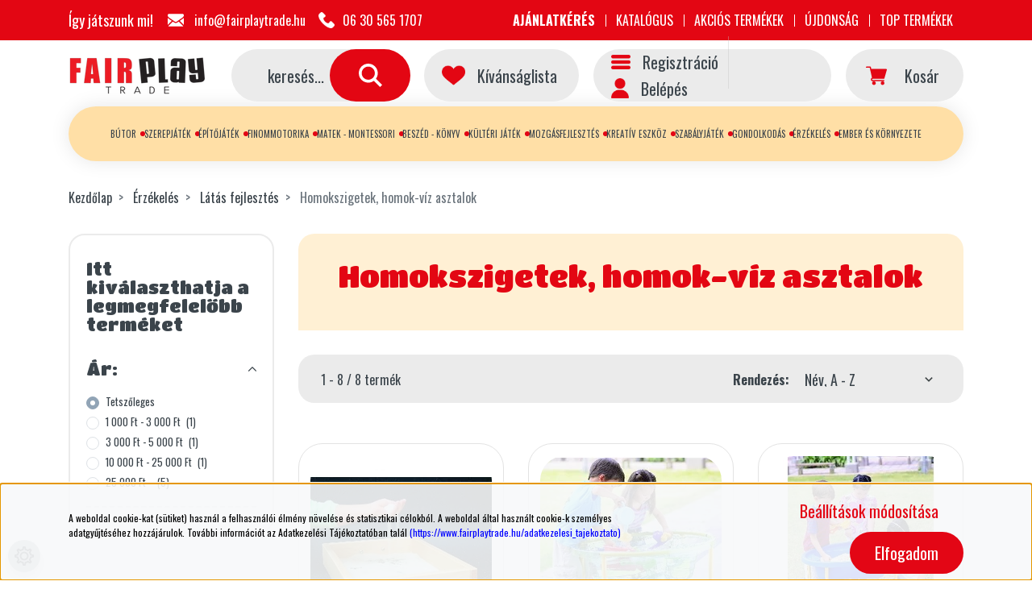

--- FILE ---
content_type: text/html; charset=UTF-8
request_url: https://www.fairplaytrade.hu/erzekelest-fejleszto-jatekok-486/latas-fejlesztes-487/homokszigetek-homok-viz-asztalok-500
body_size: 38394
content:

<!DOCTYPE html>
<html lang="hu" dir="ltr">
<head>
    <title>Homokszigetek, homok-víz asztalok - Látás fejlesztés - Óvodai eszközök szakértője - minőség, kedvező ár</title>
    <meta charset="utf-8">
    <meta name="description" content="Homokszigetek, homok-víz asztalok kategória a FairPlayTrade webáruházban. Homokszigetek, homok-víz asztalok kategóriánkban széles választékban és kedvező áron találhatnak minőségi termékeket. Az otthon kényelméből tekinthető át a teljes Homokszigetek, homok-víz asztalok kínálat, melyben rábukkanhat arra, amely az Ön elképzeléseinek is megfelel.">
    <meta name="robots" content="index, follow">
    <meta property="og:title" content="" />
    <meta property="og:description" content="" />
    <meta property="og:type" content="website" />
    <meta property="og:url" content="https://www.fairplaytrade.hu/erzekelest-fejleszto-jatekok-486/latas-fejlesztes-487/homokszigetek-homok-viz-asztalok-500" />
    <meta property="og:image" content="https://fairplaytrade.cdn.shoprenter.hu/custom/fairplaytrade/image/cache/w1200h628/product/P4757_1.jpg.webp?lastmod=0.1769520648" />
    <link href="https://fairplaytrade.cdn.shoprenter.hu/custom/fairplaytrade/image/data/src/FP_2023.png?lastmod=1698735992.1769520648" rel="icon" />
    <link href="https://fairplaytrade.cdn.shoprenter.hu/custom/fairplaytrade/image/data/src/FP_2023.png?lastmod=1698735992.1769520648" rel="apple-touch-icon" />
    <base href="https://www.fairplaytrade.hu:443" />
    <meta name="google-site-verification" content="3EkG5ASoaUhMJaX6yRFLsazKiapomeUJrdOUIlpEpxc" />

    <meta name="viewport" content="width=device-width initial-scale=1, maximum-scale=1, user-scalable=0">
            <link href="https://www.fairplaytrade.hu/erzekelest-fejleszto-jatekok-486/latas-fejlesztes-487/homokszigetek-homok-viz-asztalok-500" rel="canonical">
    
            
            	<link rel="stylesheet" href="https://cdnjs.cloudflare.com/ajax/libs/font-awesome/4.7.0/css/font-awesome.min.css">
    <link rel="preconnect" href="https://fonts.googleapis.com">
<link rel="preconnect" href="https://fonts.gstatic.com" crossorigin>
<link href="https://fonts.googleapis.com/css2?family=Oswald:wght@300;400;500;600;700&family=Titan+One&display=swap" rel="stylesheet">
	<link href="https://fonts.googleapis.com/css2?family=M+PLUS+Rounded+1c:wght@100;300;400;500;700;800;900&display=swap" rel="stylesheet">
	<link href="https://fonts.googleapis.com/css2?family=Nunito:ital,wght@0,200..1000;1,200..1000&display=swap" rel="stylesheet">
    <link href="https://cdnjs.cloudflare.com/ajax/libs/fancybox/3.5.7/jquery.fancybox.min.css" rel="stylesheet" />

            <link rel="stylesheet" href="https://fairplaytrade.cdn.shoprenter.hu/web/compiled/css/jquery_ui.css?v=1769602146" media="screen">
            <link rel="stylesheet" href="https://fairplaytrade.cdn.shoprenter.hu/custom/fairplaytrade/catalog/view/theme/starter_1/style/1726222080.1582880535.1755851463.1727800334.css?v=null.1769520648" media="screen">
        <script>
        window.nonProductQuality = 80;
    </script>
    <script src="//ajax.googleapis.com/ajax/libs/jquery/1.10.2/jquery.min.js"></script>
    <script>window.jQuery || document.write('<script src="https://fairplaytrade.cdn.shoprenter.hu/catalog/view/javascript/jquery/jquery-1.10.2.min.js?v=1484139539"><\/script>');</script>
    <script src="//cdn.jsdelivr.net/npm/slick-carousel@1.8.1/slick/slick.min.js"></script>

            
    
    <!-- Header JavaScript codes -->
            <script src="https://fairplaytrade.cdn.shoprenter.hu/web/compiled/js/countdown.js?v=1769602145"></script>
                    <script src="https://fairplaytrade.cdn.shoprenter.hu/web/compiled/js/base.js?v=1769602145"></script>
                    <script src="https://fairplaytrade.cdn.shoprenter.hu/web/compiled/js/before_starter2_head.js?v=1769602145"></script>
                    <script src="https://fairplaytrade.cdn.shoprenter.hu/web/compiled/js/before_starter2_productpage.js?v=1769602145"></script>
                    <script src="https://fairplaytrade.cdn.shoprenter.hu/web/compiled/js/nanobar.js?v=1769602145"></script>
                    <script src="https://fairplaytrade.cdn.shoprenter.hu/web/compiled/js/listpage.js?v=1769602145"></script>
                    <!-- Header jQuery onLoad scripts -->
    <script>window.countdownFormat='%D:%H:%M:%S';var BASEURL='https://www.fairplaytrade.hu';Currency={"symbol_left":"","symbol_right":" Ft","decimal_place":0,"decimal_point":",","thousand_point":".","currency":"HUF","value":1};var widgetArray={"widget-system_price":true,"widget-19":true,"widget-system_manufacturer":true,"widget-35":true};$(document).ready(function(){});$(window).load(function(){$('.checkbox-list .slice-with-title .slice-options').hide()
$('.checkbox-list .slice-with-title .slice-title a').click(function(){$(this).parents('.slice').find('.slice-options').slideToggle('slow');});$('.radio-list .slice-with-title .slice-options').hide()
$('.radio-list .slice-with-title .slice-title a').click(function(){$(this).parents('.slice').find('.slice-options').slideToggle('slow');});window.filter_overlay.boxStatus=1;window.filter_overlay.contentStatus=0;});</script><script src="https://fairplaytrade.cdn.shoprenter.hu/web/compiled/js/vue/manifest.bundle.js?v=1769602142"></script><script>var ShopRenter=ShopRenter||{};ShopRenter.onCartUpdate=function(callable){document.addEventListener('cartChanged',callable)};ShopRenter.onItemAdd=function(callable){document.addEventListener('AddToCart',callable)};ShopRenter.onItemDelete=function(callable){document.addEventListener('deleteCart',callable)};ShopRenter.onSearchResultViewed=function(callable){document.addEventListener('AuroraSearchResultViewed',callable)};ShopRenter.onSubscribedForNewsletter=function(callable){document.addEventListener('AuroraSubscribedForNewsletter',callable)};ShopRenter.onCheckoutInitiated=function(callable){document.addEventListener('AuroraCheckoutInitiated',callable)};ShopRenter.onCheckoutShippingInfoAdded=function(callable){document.addEventListener('AuroraCheckoutShippingInfoAdded',callable)};ShopRenter.onCheckoutPaymentInfoAdded=function(callable){document.addEventListener('AuroraCheckoutPaymentInfoAdded',callable)};ShopRenter.onCheckoutOrderConfirmed=function(callable){document.addEventListener('AuroraCheckoutOrderConfirmed',callable)};ShopRenter.onCheckoutOrderPaid=function(callable){document.addEventListener('AuroraOrderPaid',callable)};ShopRenter.onCheckoutOrderPaidUnsuccessful=function(callable){document.addEventListener('AuroraOrderPaidUnsuccessful',callable)};ShopRenter.onProductPageViewed=function(callable){document.addEventListener('AuroraProductPageViewed',callable)};ShopRenter.onMarketingConsentChanged=function(callable){document.addEventListener('AuroraMarketingConsentChanged',callable)};ShopRenter.onCustomerRegistered=function(callable){document.addEventListener('AuroraCustomerRegistered',callable)};ShopRenter.onCustomerLoggedIn=function(callable){document.addEventListener('AuroraCustomerLoggedIn',callable)};ShopRenter.onCustomerUpdated=function(callable){document.addEventListener('AuroraCustomerUpdated',callable)};ShopRenter.onCartPageViewed=function(callable){document.addEventListener('AuroraCartPageViewed',callable)};ShopRenter.customer={"userId":0,"userClientIP":"3.143.209.120","userGroupId":8,"customerGroupTaxMode":"gross","customerGroupPriceMode":"gross_net_tax","email":"","phoneNumber":"","name":{"firstName":"","lastName":""}};ShopRenter.theme={"name":"fairplaytrade2022","family":"starter","parent":""};ShopRenter.shop={"name":"fairplaytrade","locale":"hu","currency":{"code":"HUF","rate":1},"domain":"fairplaytrade.myshoprenter.hu"};ShopRenter.page={"route":"product\/list","queryString":"erzekelest-fejleszto-jatekok-486\/latas-fejlesztes-487\/homokszigetek-homok-viz-asztalok-500"};ShopRenter.formSubmit=function(form,callback){callback();};let loadedAsyncScriptCount=0;function asyncScriptLoaded(position){loadedAsyncScriptCount++;if(position==='body'){if(document.querySelectorAll('.async-script-tag').length===loadedAsyncScriptCount){if(/complete|interactive|loaded/.test(document.readyState)){document.dispatchEvent(new CustomEvent('asyncScriptsLoaded',{}));}else{document.addEventListener('DOMContentLoaded',()=>{document.dispatchEvent(new CustomEvent('asyncScriptsLoaded',{}));});}}}}</script><script type="text/javascript"src="https://fairplaytrade.cdn.shoprenter.hu/web/compiled/js/vue/customerEventDispatcher.bundle.js?v=1769602142"></script>                
            
            <script>window.dataLayer=window.dataLayer||[];function gtag(){dataLayer.push(arguments)};var ShopRenter=ShopRenter||{};ShopRenter.config=ShopRenter.config||{};ShopRenter.config.googleConsentModeDefaultValue="denied";</script>                        <script type="text/javascript" src="https://fairplaytrade.cdn.shoprenter.hu/web/compiled/js/vue/googleConsentMode.bundle.js?v=1769602142"></script>

            
            
            
            
                <!--Global site tag(gtag.js)--><script async src="https://www.googletagmanager.com/gtag/js?id=G-S5KNPV2NDM"></script><script>window.dataLayer=window.dataLayer||[];function gtag(){dataLayer.push(arguments);}
gtag('js',new Date());gtag('config','G-S5KNPV2NDM');</script>                                <script type="text/javascript" src="https://fairplaytrade.cdn.shoprenter.hu/web/compiled/js/vue/GA4EventSender.bundle.js?v=1769602142"></script>

    
    
</head>
<body id="body" class="page-body product-list-body category-list-body starter_1-body desktop-device-body" role="document">
<script>var bodyComputedStyle=window.getComputedStyle(document.body);ShopRenter.theme.breakpoints={'xs':parseInt(bodyComputedStyle.getPropertyValue('--breakpoint-xs')),'sm':parseInt(bodyComputedStyle.getPropertyValue('--breakpoint-sm')),'md':parseInt(bodyComputedStyle.getPropertyValue('--breakpoint-md')),'lg':parseInt(bodyComputedStyle.getPropertyValue('--breakpoint-lg')),'xl':parseInt(bodyComputedStyle.getPropertyValue('--breakpoint-xl'))}</script>
                    

<!-- cached -->    <div class="nanobar-cookie-cog d-flex-center rounded-circle js-hidden-nanobar-button">
        <svg xmlns="https://www.w3.org/2000/svg" width="24" height="24" viewBox="0 0 512 512">
    <path fill="currentColor" d="M512 289.7v-67.5l-68.2-18.1c-4.3-15.4-10.4-30.2-18.4-44.2l34.9-60.6 -47.6-47.6 -60.6 34.9c-14-8-28.8-14.1-44.2-18.4L289.7 0h-67.5l-18.1 68.2c-15.4 4.3-30.2 10.4-44.2 18.4L99.4 51.7 51.7 99.4l34.9 60.6c-8 14-14.1 28.8-18.4 44.2L0 222.3v67.5l68.2 18.1c4.3 15.4 10.4 30.2 18.4 44.2l-34.9 60.6 47.6 47.6 60.6-34.9c14 8 28.8 14.1 44.2 18.4l18.1 68.2h67.5l18.1-68.2c15.4-4.3 30.2-10.4 44.2-18.4l60.6 34.9 47.6-47.6 -34.9-60.6c8-14 14.1-28.8 18.4-44.2L512 289.7zM410.1 275.5l-2.5 12.1c-3.9 18.9-11.4 36.8-22.1 53.2l-6.8 10.3 31.6 55 -4.3 4.3 -55-31.6 -10.3 6.8c-16.4 10.8-34.3 18.2-53.2 22.1l-12.1 2.5L259 472h-6l-16.5-61.9 -12.1-2.5c-18.9-3.9-36.8-11.4-53.2-22.1l-10.3-6.8 -55 31.6 -4.3-4.3 31.6-55 -6.8-10.3c-10.8-16.4-18.2-34.3-22.1-53.2l-2.5-12.1L40 259v-6l61.9-16.5 2.5-12.1c3.9-18.9 11.4-36.8 22.1-53.2l6.8-10.3 -31.6-55 4.3-4.3 55 31.6 10.3-6.8c16.4-10.8 34.3-18.2 53.2-22.1l12.1-2.5L253 40h6l16.5 61.9 12.1 2.5c18.9 3.9 36.8 11.4 53.2 22.1l10.3 6.8 55-31.6 4.3 4.3 -31.6 55 6.8 10.3c10.8 16.4 18.2 34.3 22.1 53.2l2.5 12.1L472 253v6L410.1 275.5z"/>
    <path fill="currentColor" d="M256 140c-64 0-116 52-116 116s52 116 116 116 116-52 116-116S320 140 256 140zM256 332c-41.9 0-76-34.1-76-76s34.1-76 76-76 76 34.1 76 76S297.9 332 256 332z"/>
</svg>
    </div>
<div class="Fixed nanobar js-nanobar-first-login">
    <div class="container nanobar-container">
        <div class="row flex-column flex-sm-row">
            <div class="col-12 col-sm-6 col-lg-8 nanobar-text-cookies align-self-center text-sm-left">
                <p><span style="color:#000000;">A weboldal cookie-kat (sütiket) használ a felhasználói élmény növelése és statisztikai célokból. A weboldal által használt cookie-k személyes adatgyűjtéséhez hozzájárulok. További információt a</span><span style="color:#000000;">z Adatkezelési Tájékoztatóban talál </span><a href="http://www.fairplaytrade.hu/adatkezelesi_tajekoztato"><span style="color:#0000FF;">(https://www.fairplaytrade.hu/adatkezelesi_tajekoztato)</span></a><span style="background-color:#000000;"></span>
</p>
            </div>
            <div class="col-12 col-sm-6 col-lg-4 nanobar-buttons m-sm-0 text-center text-sm-right">
                <a href="" class="btn btn-link nanobar-settings-button js-nanobar-settings-button">
                    Beállítások módosítása
                </a>
                <a href="" class="btn btn-primary nanobar-btn js-nanobar-close-cookies" data-button-save-text="Beállítások mentése">
                    Elfogadom
                </a>
            </div>
        </div>
        <div class="nanobar-cookies js-nanobar-cookies flex-column flex-sm-row text-left pt-3 mt-3" style="display: none;">
            <div class="form-check pt-2 pb-2 pr-2 mb-0">
                <input class="form-check-input" type="checkbox" name="required_cookies" disabled checked />
                <label class="form-check-label">
                    Szükséges cookie-k
                    <div class="cookies-help-text text-muted">
                        Ezek a cookie-k segítenek abban, hogy a webáruház használható és működőképes legyen.
                    </div>
                </label>
            </div>
            <div class="form-check pt-2 pb-2 pr-2 mb-0">
                <input class="form-check-input js-nanobar-marketing-cookies" type="checkbox" name="marketing_cookies"
                         checked />
                <label class="form-check-label">
                    Marketing cookie-k
                    <div class="cookies-help-text text-muted">
                        Ezeket a cookie-k segítenek abban, hogy az Ön érdeklődési körének megfelelő reklámokat és termékeket jelenítsük meg a webáruházban.
                    </div>
                </label>
            </div>
        </div>
    </div>
</div>

<script>
    (function ($) {
        $(document).ready(function () {
            new AuroraNanobar.FirstLogNanobarCheckbox(jQuery('.js-nanobar-first-login'), 'bottom');
        });
    })(jQuery);
</script>
<!-- /cached -->

                <!-- page-wrap -->

                <div class="page-wrap">
                                                
    <header class="sticky-header">
                    <div class="header-top-line d-none d-lg-flex"> 
                <div class="container">
                    <div class="header-top d-flex">
                        <div class="header-top-left d-flex align-items-center">
															    <div id="section-fairplaytrade_header_contact" class="section-wrapper ">
    
    <div class="module content-module section-module section-contact shoprenter-section">
        <div class="header-section-module-body">
        <div class="header-contact-wrapper-box">
            <div class="header-contact-wrapper-box-line">
				                    <span class="header-contact-custom-text">
						Így játszunk mi!
					</span>
                                                    <span class="header-contact-mail">
						<a href="mailto:info@fairplaytrade.hu">
							<span class="header-contact-icon">
								<svg xmlns="http://www.w3.org/2000/svg" width="20" height="20" viewBox="0 0 550.795 550.795" style="enable-background:new 0 0 550.795 550.795" xml:space="preserve" fill="currentColor">
    <path d="M501.613 491.782c12.381 0 23.109-4.088 32.229-12.16L377.793 323.567a2878.213 2878.213 0 0 0-10.801 7.767c-11.678 8.604-21.156 15.318-28.434 20.129-7.277 4.822-16.959 9.737-29.045 14.755-12.094 5.024-23.361 7.528-33.813 7.528h-.612c-10.453 0-21.72-2.503-33.813-7.528-12.093-5.018-21.775-9.933-29.045-14.755-7.277-4.811-16.75-11.524-28.434-20.129a1351.934 1351.934 0 0 0-10.771-7.809L16.946 479.622c9.119 8.072 19.854 12.16 32.234 12.16h452.433zM31.047 225.299C19.37 217.514 9.015 208.598 0 198.555V435.98l137.541-137.541c-27.516-19.21-62.969-43.562-106.494-73.14zM520.059 225.299c-41.865 28.336-77.447 52.73-106.75 73.195l137.486 137.492V198.555c-8.815 9.841-19.059 18.751-30.736 26.744z"/>
    <path d="M501.613 59.013H49.181c-15.784 0-27.919 5.33-36.42 15.979C4.253 85.646.006 98.97.006 114.949c0 12.907 5.636 26.892 16.903 41.959 11.267 15.061 23.256 26.891 35.961 35.496 6.965 4.921 27.969 19.523 63.012 43.801a20367.497 20367.497 0 0 1 49.505 34.395 8855.122 8855.122 0 0 1 31.022 21.701c.985.691 2.534 1.799 4.59 3.269 2.215 1.591 5.018 3.61 8.476 6.107 6.659 4.816 12.191 8.709 16.597 11.683 4.4 2.975 9.731 6.298 15.985 9.988 6.249 3.685 12.143 6.456 17.675 8.299 5.533 1.842 10.655 2.766 15.367 2.766h.612c4.711 0 9.834-.924 15.368-2.766 5.531-1.843 11.42-4.608 17.674-8.299 6.248-3.69 11.572-7.02 15.986-9.988 4.406-2.974 9.938-6.866 16.598-11.683 3.451-2.497 6.254-4.517 8.469-6.102a643.575 643.575 0 0 1 4.596-3.274c6.684-4.651 17.1-11.892 31.104-21.616 25.482-17.705 63.01-43.764 112.742-78.281 14.957-10.447 27.453-23.054 37.496-37.803 10.025-14.749 15.051-30.22 15.051-46.408 0-13.525-4.873-25.098-14.598-34.737-9.736-9.627-21.265-14.443-34.584-14.443z"/>
</svg>

							</span>
							info@fairplaytrade.hu
						</a>
					</span>
                                                    <span class="header-contact-phone">
						<a href="tel:06 30 565 1707">
							<span class="header-contact-icon">
								<img src="/custom/fairplaytrade/image/data/src/icon-phone.png" style="width:20px;height:20px;" />
							</span>
							06 30 565 1707
						</a>
					</span>
                				
            </div>
        </div>
    </div>
</div>


</div>

							                            
                            
                        </div>
                        <div class="header-top-right d-flex ml-auto">
                            <!-- cached -->
    <ul class="nav headermenu-list">
                    <li class="nav-item">
                <a
                    href="https://www.fairplaytrade.hu/gyorsrendeles"
                    target="_self"
                    class="nav-link"
                    title="Ajánlatkérés"
                >
                    Ajánlatkérés
                </a>
                            </li>
                    <li class="nav-item">
                <a
                    href="https://www.fairplaytrade.hu/katalogus"
                    target="_self"
                    class="nav-link"
                    title="Katalógus"
                >
                    Katalógus
                </a>
                            </li>
                    <li class="nav-item">
                <a
                    href="https://www.fairplaytrade.hu/index.php?route=product/list&amp;special=1"
                    target="_self"
                    class="nav-link"
                    title="Akciós termékek"
                >
                    Akciós termékek
                </a>
                            </li>
                    <li class="nav-item">
                <a
                    href="https://www.fairplaytrade.hu/index.php?route=product/list&amp;latest=39"
                    target="_self"
                    class="nav-link"
                    title="Újdonság"
                >
                    Újdonság
                </a>
                            </li>
                    <li class="nav-item">
                <a
                    href="https://www.fairplaytrade.hu/top-termekek-947"
                    target="_self"
                    class="nav-link"
                    title="TOP TERMÉKEK"
                >
                    TOP TERMÉKEK
                </a>
                            </li>
            </ul>
    <!-- /cached -->
                        </div>
                    </div>
                </div>
            </div>
            <div class="header-middle-line">
                <div class="container">
                    <div class="header-middle">
                        <nav class="navbar navbar-expand-lg justify-content-between">
							<button id="js-hamburger-icon" class="nav-link btn btn-link p-0 d-lg-none">
								<div class="hamburger-icon position-relative">
									<div class="hamburger-icon-line position-absolute line-1"></div>
									<div class="hamburger-icon-line position-absolute line-2"></div>
									<div class="hamburger-icon-line position-absolute line-3"></div>
								</div>
								<div class="mobile-menu-title">Menü</div>
							</button>
                            <!-- cached -->
    <a class="navbar-brand" href="/"><img style="border: 0; max-width: 170px;" src="https://fairplaytrade.cdn.shoprenter.hu/custom/fairplaytrade/image/cache/w170h48m00/src/fair_play_logo_2023.png?v=1698739970" title="Fair Play Trade Kft" alt="Fair Play Trade Kft" /></a>
<!-- /cached -->
                            
<div class="dropdown search-module d-flex">
    <div class="input-group">
        <input class="form-control disableAutocomplete" type="text" placeholder="keresés..." value=""
               id="filter_keyword" 
               onclick="this.value=(this.value==this.defaultValue)?'':this.value;"/>
        <div class="input-group-append">
            <button class="btn btn-link" onclick="moduleSearch();">
                <svg width="31" height="29" viewBox="0 0 16 16" fill="currentColor" xmlns="http://www.w3.org/2000/svg">
    <path d="M11.7417 10.3275C12.529 9.25236 12.9999 7.93169 12.9999 6.49999C12.9999 2.91602 10.0839 0 6.49996 0C2.91599 0 0 2.91602 0 6.49999C0 10.084 2.91602 13 6.49999 13C7.93169 13 9.25248 12.529 10.3277 11.7416L14.586 15.9999L16 14.5859C16 14.5858 11.7417 10.3275 11.7417 10.3275ZM6.49999 11C4.01854 11 2.00001 8.98143 2.00001 6.49999C2.00001 4.01854 4.01854 2.00001 6.49999 2.00001C8.98143 2.00001 11 4.01854 11 6.49999C11 8.98143 8.9814 11 6.49999 11Z" fill="currentColor"/>
</svg>

            </button>
        </div>
    </div>

    <input type="hidden" id="filter_description" value="0"/>
    <input type="hidden" id="search_shopname" value="fairplaytrade"/>
    <div id="results" class="dropdown-menu search-results p-0"></div>
</div>



							<div class="custom-header-wishlist-box">
                            	<hx:include src="/_fragment?_path=_format%3Dhtml%26_locale%3Den%26_controller%3Dmodule%252Fwishlist&amp;_hash=NTL2iRZeKaulzu%2BEvzST5vhNvLf3toy4XkLcgG4MPKw%3D"></hx:include>
							</div>
							<div class="d-none d-lg-block">
								<!-- cached -->
    <ul class="nav login-list">
        			<li class="nav-item nav-item-register">
                <a class="nav-link" href="index.php?route=account/create" title="Regisztráció">
					<span class="header-login-icon">
						<img src="/custom/fairplaytrade/image/data/src/icon-list.png" style="max-width:24px; height: auto;" />
					</span>
					<span class="header-login-text">
                    	Regisztráció
					</span>
                </a>
            </li>
            <li class="nav-item">
                <a class="nav-link" href="index.php?route=account/login" title="Belépés">
					<span class="header-login-icon">
						<img src="/custom/fairplaytrade/image/data/src/icon-login.png" style="width:22px; height: auto;" />
					</span>
					<span class="header-login-text">
						Belépés
					</span>
                </a>
            </li>
            </ul>
<!-- /cached -->
							</div>
                            <div id="js-cart">
                                <hx:include src="/_fragment?_path=_format%3Dhtml%26_locale%3Den%26_controller%3Dmodule%252Fcart&amp;_hash=tkmT0sOtEv8hCVWOkEq%2F5pFe0xO0%2FWTpjXHjWTXSbx0%3D"></hx:include>
                            </div>
                        </nav>
                    </div>
                </div>
            </div>
		 	<div class="header-bottom-line d-none d-lg-block">
                <div class="container">
					<div class="header-bottom">
						


                    
            <div id="module_category_wrapper" class="module-category-wrapper">
    
    <div id="category" class="module content-module header-position category-module" >
                <div class="module-body">
                        <div id="category-nav">
            


<ul class="nav nav-pills category category-menu sf-menu sf-horizontal builded">
    <li id="cat_249" class="nav-item item category-list module-list parent even dropDownParent align-1">
    <a href="https://www.fairplaytrade.hu/ovodai-butorok-249" class="nav-link">
                Bútor
    </a>
    <div class="children js-subtree-dropdown subtree-dropdown">
        <div style="width: 900px; height: 500px" class="subtree-dropdown-inner p-3">
            <div class="custom-dropdown-wrapper">
	<div class="grid-row">
		<div class="custom-dropdown-column custom-dropdown-column_1_5">
			<ul class="second-level-categories">
				<li><a href="butorok-249/specialis-bolcsodei-butorok-250">Bölcsődei bútorok</a>

				<ul class="third-level-categories">
					<li><a href="butorok-249/specialis-bolcsodei-butorok-250/szekek-asztalok-251">Székek, asztalok</a></li>
					<li><a href="butorok-249/specialis-bolcsodei-butorok-250/pelenkazok-es-kiegeszitok-252">Pelenkázók és kiegészítők</a></li>
					<li><a href="butorok-249/specialis-bolcsodei-butorok-250/kisagyak-jarokak-253">Kiságyak, járókák</a></li>
					<li><a href="butorok-249/specialis-bolcsodei-butorok-250/terelvalasztok-paravanok-254">Térelválasztók, paravánok</a></li>
					<li><a href="butorok-249/specialis-bolcsodei-butorok-250/piheno-es-jatszosarkok-255">Pihenő és játszósarkok</a></li>
					<li><a href="butorok-249/specialis-bolcsodei-butorok-250/mano-571">Manó bútorcsalád</a></li>
					<li><a href="butorok-249/specialis-bolcsodei-butorok-250/bolcsodei-oltozok-575">Bölcsődei öltözők</a></li>
				</ul>
				</li>
			</ul>

			<ul class="second-level-categories">
				<li><a href="butorok-249/szekek-256">Székek</a>

				<ul class="third-level-categories">
					<li><a href="butorok-249/szekek-256/fa-szekek-257">Fa székek</a></li>
					<li><a href="butorok-249/szekek-256/femlabas-szekek-258">Fémlábas székek</a></li>
					<li><a href="szekek-256/muanyag-szekek-259">Műanyag székek</a></li>
				</ul>
				</li>
			</ul>

			<ul class="second-level-categories">
				<li><a href="butorok-249/asztalok-260">Asztalok</a>

				<ul class="third-level-categories">
					<li><a href="butorok-249/asztalok-260/fa-asztalok-261">Fa asztalok</a></li>
					<li><a href="butorok-249/asztalok-260/muanyag-asztalok-263">Műanyag asztalok</a></li>
				</ul>
				</li>
			</ul>
		</div>

		<div class="custom-dropdown-column custom-dropdown-column_1_5">
			<ul class="second-level-categories">
				<li><a href="butorok-249/terelvalasztok-es-paravanok-264">Térelválasztók, paravánok</a></li>
			</ul>

			<ul class="second-level-categories">
				<li><a href="butorok-249/fektetok-es-kiegeszitok-265">Fektetők és kiegészítőik</a></li>
			</ul>

			<ul class="second-level-categories">
				<li><a href="butorok-249/oltozok-berendezese-266">Öltözők Berendezése</a>

				<ul class="third-level-categories">
					<li><a href="butorok-249/oltozok-berendezese-266/vital-oltozok-267">Vital öltöző</a></li>
					<li><a href="butorok-249/oltozok-berendezese-266/bono-oltozo-268">Bono öltöző</a></li>
					<li><a href="butorok-249/oltozok-berendezese-266/koko-oltozok-269">Koko öltöző</a></li>
					<li><a href="butorok-249/oltozok-berendezese-266/ceruza-oltozo-270">Ceruza öltöző</a></li>
					<li><a href="butorok-249/oltozok-berendezese-266/egyeb-oltozok-271">Egyéb öltözők</a></li>
					<li><a href="butorok-249/oltozok-berendezese-266/taska-es-cipotartok-272">Táska és cipőtartók</a></li>
					<li><a href="butorok-249/oltozok-berendezese-266/fogasok-padok-273">Fogasok, padok</a></li>
				</ul>
				</li>
			</ul>

			<ul class="second-level-categories">
				<li><a href="butorok-249/technikai-eszkozok-569">Technikai Eszközök</a></li>
			</ul>

			<ul class="second-level-categories">
				<li><a href="butorok-249/kanapek-puffok-286">Kanapék, puffok</a></li>
			</ul>

			<ul class="second-level-categories">
				<li><a href="butorok-249/oriasparnak-parnak-matracok-287">Óriáspárnák, párnák, matracok</a></li>
			</ul>
		</div>

		<div class="custom-dropdown-column custom-dropdown-column_1_5">
			<ul class="second-level-categories">
				<li><a href="https://www.fairplaytrade.hu/ovodai-butorok-249/ovodai-csoportszobai-butorcsaladok-274">Csoportszobai bútorcsaládok</a>

				<ul class="third-level-categories">
					<li><a href="ovodai-butorok-249/csoportszobai-butorcsaladok-274/mano-577">Manó</a></li>
					<li><a href="ovodai-butorok-249/csoportszobai-butorcsaladok-274/koko-bukk-butorcsalad-596">Koko bükk</a></li>
					<li><a href="ovodai-butorok-249/csoportszobai-butorcsaladok-274/koko-277">Koko</a></li>
					<li><a href="ovodai-butorok-249/csoportszobai-butorcsaladok-274/koko-kontur-573">Koko kontúr</a></li>
					<li><a href="ovodai-butorok-249/csoportszobai-butorcsaladok-274/mozaik-572">Mozaik</a></li>
					<li><a href="ovodai-butorok-249/csoportszobai-butorcsaladok-274/nara-589">Nara</a></li>
					<li><a href="ovodai-butorok-249/csoportszobai-butorcsaladok-274/luna-591">Luna</a></li>
					<li><a href="ovodai-butorok-249/csoportszobai-butorcsaladok-274/peti-278">Peti</a></li>
					<li><a href="ovodai-butorok-249/csoportszobai-butorcsaladok-274/viki-276">Viki</a></li>
					<li><a href="ovodai-butorok-249/csoportszobai-butorcsaladok-274/mese-284">Mese</a></li>
					<li><a href="ovodai-butorok-249/csoportszobai-butorcsaladok-274/alap-butorok-574">Alap bútorok</a></li>
					<li><a href="ovodai-butorok-249/csoportszobai-butorcsaladok-274/optima-279">Optima</a></li>
					<li><a href="ovodai-butorok-249/csoportszobai-butorcsaladok-274/max-872">Max</a></li>
                    <li><a href="ovodai-butorok-249/ovodai-csoportszobai-butorcsaladok-274/fresh-butorcsalad-903">Fresh</a></li>
				</ul>
				</li>
			</ul>
		</div>

		<div class="custom-dropdown-column custom-dropdown-column_1_5">
			<ul class="second-level-categories">
				<li><a href="butorok-249/polcok-konyvtarolok-285">Polcok, könyvtárolók</a></li>
				<li><a href="butorok-249/egyeb-csoportszobai-berendezesek-288">Egyéb csoportszobai berendezések</a></li>
			</ul>

			<ul class="second-level-categories">
				<li><a href="butorok-249/szerepjatszo-butorok-289">Szerepjátszó bútorok</a></li>
			</ul>

			<ul class="second-level-categories">
				<li><a href="butorok-249/furdoszobai-berendezesek-290">Fürdőszobai berendezések</a></li>
			</ul>

			<ul class="second-level-categories">
				<li><a href="butorok-249/textilek-291">Textilek</a></li>
			</ul>

			<ul class="second-level-categories">
				<li><a href="butorok-249/szonyegek-292">Szőnyegek</a></li>
			</ul>

			<ul class="second-level-categories">
				<li><a href="butorok-249/konyhak-talalok-293">Konyhák, tálalók</a></li>
			</ul>

			<ul class="second-level-categories">
				<li><a href="butorok-249/neveloszobai-irodai-butorok-294">Nevelőszobai, irodai bútorok</a>

				<ul class="third-level-categories">
					<li><a href="butorok-249/neveloszobai-irodai-butorok-294/viki-295">Viki</a></li>
					<li><a href="butorok-249/neveloszobai-irodai-butorok-294/gabi-296">Gabi</a></li>
					<li><a href="butorok-249/neveloszobai-irodai-butorok-294/szekek-asztalok-297">Székek, asztalok, egyéb</a></li>
				</ul>
				</li>
			</ul>

			<ul class="second-level-categories">
				<li><a href="butorok-249/tarolodobozok-kosarak-szemetesek-565">Tárolódobozok, kosarak, szemetesek</a></li>
			</ul>

			<ul class="second-level-categories">
				<li><a href="butorok-249/munkavegzes-eszkozei-570">Munkavégzés eszközei</a></li>
			</ul>
		</div>
	</div>
</div>
        </div>
    </div>
</li><li id="cat_874" class="nav-item item category-list module-list parent odd">
    <a href="https://www.fairplaytrade.hu/steps-and-play" class="nav-link">
                Steps and Play
    </a>
            <ul class="nav flex-column children"><li id="cat_875" class="nav-item item category-list module-list even">
    <a href="https://www.fairplaytrade.hu/steps-and-play/0-3-honapos-875" class="nav-link">
                0-3 hónapos
    </a>
    </li><li id="cat_876" class="nav-item item category-list module-list odd">
    <a href="https://www.fairplaytrade.hu/steps-and-play/4-6-honapos-876" class="nav-link">
                4-6 hónapos
    </a>
    </li><li id="cat_879" class="nav-item item category-list module-list even">
    <a href="https://www.fairplaytrade.hu/steps-and-play/7-9-honapos-879" class="nav-link">
                7-9 hónapos
    </a>
    </li><li id="cat_882" class="nav-item item category-list module-list odd">
    <a href="https://www.fairplaytrade.hu/steps-and-play/10-12-honapos-882" class="nav-link">
                10-12 hónapos
    </a>
    </li><li id="cat_885" class="nav-item item category-list module-list even">
    <a href="https://www.fairplaytrade.hu/steps-and-play/13-15-honapos-885" class="nav-link">
                13-15 hónapos
    </a>
    </li><li id="cat_887" class="nav-item item category-list module-list odd">
    <a href="https://www.fairplaytrade.hu/steps-and-play/16-18-honapos-887" class="nav-link">
                16-18 hónapos
    </a>
    </li><li id="cat_889" class="nav-item item category-list module-list even">
    <a href="https://www.fairplaytrade.hu/steps-and-play/19-21-honapos-889" class="nav-link">
                19-21 hónapos
    </a>
    </li><li id="cat_891" class="nav-item item category-list module-list odd">
    <a href="https://www.fairplaytrade.hu/steps-and-play/22-24-honapos-891" class="nav-link">
                22-24 hónapos
    </a>
    </li><li id="cat_894" class="nav-item item category-list module-list even">
    <a href="https://www.fairplaytrade.hu/steps-and-play/25-27-honapos-894" class="nav-link">
                25-27 hónapos
    </a>
    </li><li id="cat_895" class="nav-item item category-list module-list odd">
    <a href="https://www.fairplaytrade.hu/steps-and-play/28-30-honapos-895" class="nav-link">
                28-30 hónapos
    </a>
    </li><li id="cat_896" class="nav-item item category-list module-list even">
    <a href="https://www.fairplaytrade.hu/steps-and-play/31-33-honapos-896" class="nav-link">
                31-33 hónapos
    </a>
    </li><li id="cat_897" class="nav-item item category-list module-list odd">
    <a href="https://www.fairplaytrade.hu/steps-and-play/34-36-honapos-897" class="nav-link">
                34-36 hónapos
    </a>
    </li></ul>
    </li><li id="cat_947" class="nav-item item category-list module-list even">
    <a href="https://www.fairplaytrade.hu/top-termekek-947" class="nav-link">
                TOP termékek
    </a>
    </li><li id="cat_392" class="nav-item item category-list module-list parent odd dropDownParent align-1">
    <a href="https://www.fairplaytrade.hu/szerepjatekok-392" class="nav-link">
                Szerepjáték
    </a>
    <div class="children js-subtree-dropdown subtree-dropdown">
        <div style="width: 1140px; height: 440px" class="subtree-dropdown-inner p-3">
            <div class="custom-dropdown-wrapper">
	<div class="grid-row">
		<div class="custom-dropdown-column custom-dropdown-column_1_5">
			<ul class="second-level-categories">
				<li><a href="szerepjatekok-392/babahazak-es-kiegeszitoik-393">Babaházak és kiegészítőik</a></li>
			</ul>

			<ul class="second-level-categories">
				<li><a href="szerepjatekok-392/farmjatekok-allatszettek-394">Farmjátékok, állatszettek</a></li>
			</ul>

			<ul class="second-level-categories">
				<li><a href="szerepjatekok-392/babazas-395">Babázás</a>

				<ul class="third-level-categories">
					<li><a href="szerepjatekok-392/babazas-395/babak-396">Babák</a></li>
					<li><a href="szerepjatekok-392/babazas-395/babakocsik-397">Babakocsik</a></li>
					<li><a href="szerepjatekok-392/babazas-395/babakellekek-398">Babakellékek</a></li>
				</ul>
				</li>
			</ul>

			<ul class="second-level-categories">
				<li><a href="szerepjatekok-392/pluss-jatekok-399">Plüss játékok</a></li>
			</ul>

			<ul class="second-level-categories">
				<li><a href="szerepjatekok-392/fodrasz-kellekek-400">Fodrász kellékek</a></li>
			</ul>

			<ul class="second-level-categories">
				<li><a href="szerepjatekok-392/takaritas-kellekei-401">Takarítás kellékei, kertészkedés</a></li>
			</ul>

			<ul class="second-level-categories">
				<li><a href="szerepjatekok-392/orvosos-jatekok-402">Orvosos játékok</a></li>
			</ul>
		</div>

		<div class="custom-dropdown-column custom-dropdown-column_1_5">
			<ul class="second-level-categories">
				<li><a href="https://fairplaytrade.hu/szerepjatekok-392/jatekkonyhak-403">Játékkonyhák</a>

				<ul class="third-level-categories">
					<li><a href="szerepjatekok-392/jatekkonyhak-403/konyhaszigetek-404">Konyhaszigetek</a></li>
					<li><a href="szerepjatekok-392/jatekkonyhak-403/konyha-elemek-405">Konyha elemek</a></li>
					<li><a href="szerepjatekok-392/jatekkonyhak-403/muanyag-konyhak-406">Műanyag konyhák</a></li>
				</ul>
				</li>
			</ul>

			<ul class="second-level-categories">
				<li><a href="szerepjatekok-392/bevasarlas-407">Bevásárlás</a>

				<ul class="third-level-categories">
					<li><a href="szerepjatekok-392/bevasarlas-407/eladopultok-408">Eladópultok</a></li>
					<li><a href="szerepjatekok-392/bevasarlas-407/bevasarlokocsi-kosarak-409">Bevásárlókocsi, kosarak</a></li>
					<li><a href="szerepjatekok-392/bevasarlas-407/merlegek-penztarak-410">Mérlegek, pénztárak</a></li>
				</ul>
				</li>
			</ul>

			<ul class="second-level-categories">
				<li><a href="szerepjatekok-392/konyhai-eszkozok-edenyek-411">Konyhai eszközök, edények</a>

				<ul class="third-level-categories">
					<li><a href="szerepjatekok-392/konyhai-eszkozok-edenyek-411/fa-412">Fa</a></li>
					<li><a href="szerepjatekok-392/konyhai-eszkozok-edenyek-411/muanyag-413">Műanyag</a></li>
					<li><a href="szerepjatekok-392/konyhai-eszkozok-edenyek-411/fem-414">Fém</a></li>
				</ul>
				</li>
			</ul>
		</div>

		<div class="custom-dropdown-column custom-dropdown-column_1_5">
			<ul class="second-level-categories">
				<li><a href="szerepjatekok-392/konyhai-kisgepek-415">Konyhai kisgépek</a>

				<ul class="third-level-categories">
					<li><a href="szerepjatekok-392/konyhai-kisgepek-415/fa-416">Fa</a></li>
					<li><a href="szerepjatekok-392/konyhai-kisgepek-415/muanyag-417">Műanyag</a></li>
				</ul>
				</li>
			</ul>

			<ul class="second-level-categories">
				<li><a href="szerepjatekok-392/jatek-elelmiszerek-418">Játék élelmiszerek</a>

				<ul class="third-level-categories">
					<li><a href="szerepjatekok-392/jatek-elelmiszerek-418/fa-elelmiszerek-419">Fa, textil élelmiszerek</a></li>
					<li><a href="szerepjatekok-392/jatek-elelmiszerek-418/szeletelheto-etelek-420">Szeletelhető ételek</a></li>
					<li><a href="szerepjatekok-392/jatek-elelmiszerek-418/muanyag-etelek-421">Műanyag ételek</a></li>
				</ul>
				</li>
			</ul>

			<ul class="second-level-categories">
				<li><a href="szerepjatekok-392/varak-fabol-422">Váras játékok</a></li>
			</ul>

			<ul class="second-level-categories">
				<li><a href="szerepjatekok-392/karton-szerepjatekok-423">Karton szerepjátékok</a></li>
			</ul>

			<ul class="second-level-categories">
				<li><a href="szerepjatekok-392/barkacskeszletek-424">Barkácskészletek</a></li>
			</ul>
		</div>

		<div class="custom-dropdown-column custom-dropdown-column_1_5">
			<ul class="second-level-categories">
				<li><a href="szerepjatekok-392/vasuti-szettek-kiegeszitok-425">Vasúti szettek, kiegészítők</a>

				<ul class="third-level-categories">
					<li><a href="szerepjatekok-392/vasuti-szettek-kiegeszitok-425/fa-426">Fa</a></li>
					<li><a href="szerepjatekok-392/vasuti-szettek-kiegeszitok-425/muanyag-427">Műanyag</a></li>
				</ul>
				</li>
			</ul>

			<ul class="second-level-categories">
				<li><a href="szerepjatekok-392/autopalyak-es-kiegeszitoik-428">Autópályák és kiegészítői</a></li>
			</ul>

			<ul class="third-level-categories">
				<li><a href="szerepjatekok-392/autopalyak-es-kiegeszitoik-428/auto-fabol-429">Autó fából</a></li>
				<li><a href="szerepjatekok-392/autopalyak-es-kiegeszitoik-428/autok-muanyagbol-430">Autók műanyagból</a></li>
				<li><a href="szerepjatekok-392/autopalyak-es-kiegeszitoik-428/palyak-garazsok-muanyagbol-431">Pályák, garázsok műanyagból</a></li>
				<li><a href="szerepjatekok-392/autopalyak-es-kiegeszitoik-428/garazsok-egyeb-szettek-fabol-432">Garázsok, egyéb szettek fából</a></li>
				<li><a href="szerepjatekok-392/autopalyak-es-kiegeszitoik-428/utak-szonyegek-433">Utak, szőnyegek</a></li>
			</ul>
		</div>

		<div class="custom-dropdown-column custom-dropdown-column_1_5">
			<ul class="second-level-categories">
				<li><a href="szerepjatekok-392/babozas-es-kellekei-434">Bábozás és kellékei</a>

				<ul class="third-level-categories">
					<li><a href="szerepjatekok-392/babozas-es-kellekei-434/babparavanok-435">Bábparavánok</a></li>
					<li><a href="szerepjatekok-392/babozas-es-kellekei-434/ujjbabok-436">Ujjbábok</a></li>
					<li><a href="szerepjatekok-392/babozas-es-kellekei-434/kesztyubabok-437">Kesztyűbábok</a></li>
					<li><a href="szerepjatekok-392/babozas-es-kellekei-434/fejbabok-438">Fejbábok</a></li>
					<li><a href="szerepjatekok-392/babozas-es-kellekei-434/babtartok-439">Bábtartók</a></li>
					<li><a href="szerepjatekok-392/babozas-es-kellekei-434/jelmezek-440">Jelmezek</a></li>
				</ul>
				</li>
			</ul>

			<ul class="second-level-categories">
				<li><a href="szerepjatekok-392/szerepjatszo-habszivacs-modulok-441">Szerepjátszó habszivacs modulok</a></li>
			</ul>
		</div>
	</div>
</div>
        </div>
    </div>
</li><li id="cat_449" class="nav-item item category-list module-list parent even dropDownParent align-1">
    <a href="https://www.fairplaytrade.hu/epitojatekok-449" class="nav-link">
                Építőjáték
    </a>
    <div class="children js-subtree-dropdown subtree-dropdown">
        <div style="width: 1140px; height: 300px" class="subtree-dropdown-inner p-3">
            <div class="custom-dropdown-wrapper">
	<div class="row">
		<div class="custom-dropdown-column custom-dropdown-column_1_5">
			<ul class="second-level-categories">
				<li><a href="epitojatekok-449/fa-kockakeszletek-450">Fa kockakészletek</a></li>
			</ul>

			<ul class="second-level-categories">
				<li><a href="epitojatekok-449/feladatkartyas-epitokeszletek-452">Feladatkártyás építőkészletek</a></li>
			</ul>

			<ul class="second-level-categories">
				<li><a href="epitojatekok-449/kartonteglak-454">Kartontéglák</a></li>
			</ul>

			<ul class="second-level-categories">
				<li><a href="epitojatekok-449/muanyag-epitok-451">Műanyag építők</a></li>
			</ul>

			<ul class="second-level-categories">
				<li><a href="epitojatekok-449/magneses-epitok-455">Mágneses építők</a></li>
			</ul>
		</div>

		<div class="custom-dropdown-column custom-dropdown-column_1_5">
			<ul class="second-level-categories">
				<li><a href="epitojatekok-449/lego-458">LEGO</a></li>
			</ul>

			<ul class="second-level-categories">
				<li><a href="epitojatekok-449/lego-duplo-459">LEGO DUPLO</a></li>
			</ul>

			<ul class="second-level-categories">
				<li><a href="epitojatekok-449/golyopalyak-456">Golyópályák</a></li>
			</ul>

			<ul class="second-level-categories">
				<li><a href="epitojatekok-449/java-epito-457">Jáva építő</a></li>
			</ul>

			<ul class="second-level-categories">
				<li><a href="epitojatekok-449/szivacs-epitoelemek-453">Szivacs építőelemek</a></li>
			</ul>
		</div>
	</div>
</div>
        </div>
    </div>
</li><li id="cat_460" class="nav-item item category-list module-list parent odd dropDownParent align-1">
    <a href="https://www.fairplaytrade.hu/finommotorika-fejlesztes-460" class="nav-link">
                Finommotorika
    </a>
    <div class="children js-subtree-dropdown subtree-dropdown">
        <div style="width: 1920px; height: 307px" class="subtree-dropdown-inner p-3">
            <div class="custom-dropdown-wrapper">
	<div class="row">
		<div class="custom-dropdown-column custom-dropdown-column_1_5">
			<ul class="second-level-categories">
				<li><a href="finommotorika-460/szem-kez-koordinacio-461">Szem-kéz koordináció</a>

				<ul class="third-level-categories">
					<li><a href="finommotorika-460/szem-kez-koordinacio-461/tornyok-hordok-462">Tornyok, hordók</a></li>
					<li><a href="finommotorika-460/szem-kez-koordinacio-461/formabeillesztok-463">Formabeillesztők, formás egyeztetők</a></li>
					<li><a href="finommotorika-460/szem-kez-koordinacio-461/potyik-mozaikok-464">Pötyik, mozaikok</a></li>
					<li><a href="finommotorika-460/szem-kez-koordinacio-461/csuszkak-lejtok-465">Csúszkák, lejtők</a></li>
					<li><a href="finommotorika-460/szem-kez-koordinacio-461/kalapacsos-jatekok-466">Kalapácsos játékok</a></li>
				</ul>
				</li>
			</ul>
		</div>

		<div class="custom-dropdown-column custom-dropdown-column_1_5">
			<ul class="second-level-categories">
				<li><a href="finommotorika-460/kezvezeto-jatekok-467/">Kézvezető játékok</a>

				<ul class="third-level-categories">
					<li><a href="finommotorika-460/kezvezeto-jatekok-467/golyovezetok-tekergok-468">Golyóvezetők, tekergők</a></li>
					<li><a href="finommotorika-460/kezvezeto-jatekok-467/csavarozos-parosito-jatekok-469">Csavarozós, párosító játékok</a></li>
					<li><a href="finommotorika-460/kezvezeto-jatekok-467/magneses-jatekok-470">Mágneses játékok</a></li>
					<li><a href="finommotorika-460/kezvezeto-jatekok-467/sajt-jatekok-471">"Sajt" játékok</a></li>
					<li><a href="finommotorika-460/kezvezeto-jatekok-467/feladatlapos-jatekok-472">Feladatlapos játékok</a></li>
					<li><a href="finommotorika-460/kezvezeto-jatekok-467/iraselokeszito-tablak-473">Íráselőkészítő táblák</a></li>
					<li><a href="finommotorika-460/kezvezeto-jatekok-467/falivonalvezetok-474">Falivonalvezetők</a></li>
					<li><a href="finommotorika-460/kezvezeto-jatekok-467/fali-golyopalyak-475">Fali golyópályák</a></li>
					<li><a href="finommotorika-460/kezvezeto-jatekok-467/komplex-kezvezeto-jatekok-476">Komplex kézvezető játékok</a></li>
				</ul>
				</li>
			</ul>
		</div>

		<div class="custom-dropdown-column custom-dropdown-column_1_5">
			<ul class="second-level-categories">
				<li><a href="finommotorika-460/fuzogeto-jatekok-477">Fűzögető játékok</a>

				<ul class="third-level-categories">
					<li><a href="finommotorika-460/fuzogeto-jatekok-477/cipofuzok-478">Cipőfűzők</a></li>
					<li><a href="finommotorika-460/fuzogeto-jatekok-477/fuzos-jatekok-kicsiknek-479">Fűzős játékok kicsiknek</a></li>
					<li><a href="finommotorika-460/fuzogeto-jatekok-477/tablas-fuzojatekok-480">Táblás fűzőjátékok</a></li>
					<li><a href="finommotorika-460/fuzogeto-jatekok-477/oltoztetok-481">Öltöztetők</a></li>
					<li><a href="finommotorika-460/fuzogeto-jatekok-477/fuzheto-gyongyok-482">Fűzhető gyöngyök</a></li>
					<li><a href="finommotorika-460/fuzogeto-jatekok-477/vasalhato-gyongyok-485">Vasalható gyöngyök</a></li>
				</ul>
				</li>
			</ul>
		</div>
	</div>
</div>
        </div>
    </div>
</li><li id="cat_546" class="nav-item item category-list module-list parent even dropDownParent align-1">
    <a href="https://www.fairplaytrade.hu/matematikai-jatekok-es-montessori-eszkozok-546" class="nav-link">
                Matek - Montessori
    </a>
    <div class="children js-subtree-dropdown subtree-dropdown">
        <div style="width: 1140px; height: 300px" class="subtree-dropdown-inner p-3">
            <div class="custom-dropdown-wrapper">
	<div class="row">
		<div class="custom-dropdown-column custom-dropdown-column_1_5">
			<ul class="second-level-categories">
				<li><a href="matematika-es-montessori-546/abakuszok-matektornyok-548">Abakuszok, matektornyok</a></li>
			</ul>

			<ul class="second-level-categories">
				<li><a href="matematika-es-montessori-546/geometria-alapjai-550">Geometria alapjai</a></li>
			</ul>

			<ul class="second-level-categories">
				<li><a href="matematika-es-montessori-546/szamok-es-szamkepek-547">Számok és számképek</a></li>
			</ul>

			<ul class="second-level-categories">
				<li><a href="matematika-es-montessori-546/matek-kockak-549">Matek kockák</a></li>
			</ul>

			<ul class="second-level-categories">
				<li><a href="matematika-es-montessori-546/montessori-eszkozok-555">Montessori eszközök</a></li>
			</ul>
		</div>

		<div class="custom-dropdown-column custom-dropdown-column_1_5">
			<ul class="second-level-categories">
				<li><a href="matematika-es-montessori-546/muveletek-551">Műveletek</a></li>
			</ul>

			<ul class="second-level-categories">
				<li><a href="matematika-es-montessori-546/ora-es-az-ido-553">Óra és az idő</a></li>
			</ul>

			<ul class="second-level-categories">
				<li><a href="matematika-es-montessori-546/suly-eszleles-552">Súly észlelés</a></li>
			</ul>

			<ul class="second-level-categories">
				<li><a href="matematika-es-montessori-546/szortirozo-valogato-keszletek-554">Szortírozó, válogató készletek</a></li>
			</ul>
		</div>
	</div>
</div>
        </div>
    </div>
</li><li id="cat_556" class="nav-item item category-list module-list parent odd dropDownParent align-1">
    <a href="https://www.fairplaytrade.hu/beszedfejlesztes-es-konyv-556" class="nav-link">
                Beszéd - Könyv
    </a>
    <div class="children js-subtree-dropdown subtree-dropdown">
        <div style="width: 1140px; height: 300px" class="subtree-dropdown-inner p-3">
            <div class="custom-dropdown-wrapper">
	<div class="row">
		<div class="custom-dropdown-column custom-dropdown-column_1_5">
			<ul class="second-level-categories">
				<li><a href="beszed-es-konyv-556/demonstracios-tablak-560">Demonstrációs táblák</a></li>
			</ul>

			<ul class="second-level-categories">
				<li><a href="beszed-es-konyv-556/diavetito-diafilmek-563">Diavetítő, diafilmek</a></li>
			</ul>

			<ul class="second-level-categories">
				<li><a href="beszed-es-konyv-556/erzelem-jatekok-561">Érzelem játékok</a></li>
			</ul>

			<ul class="second-level-categories">
				<li><a href="beszed-es-konyv-556/fujos-jatekok-557">Fújós játékok</a></li>
			</ul>
		</div>

		<div class="custom-dropdown-column custom-dropdown-column_1_5">
			<ul class="second-level-categories">
				<li><a href="beszed-es-konyv-556/kepek-kepgyujtemenyek-558">Képek, képgyűjtemények</a></li>
			</ul>

			<ul class="second-level-categories">
				<li><a href="beszed-es-konyv-556/kepsorozatok-559">Képsorozatok</a></li>
			</ul>

			<ul class="second-level-categories">
				<li><a href="beszed-es-konyv-556/konyvek-564">Könyvek</a></li>
			</ul>

			<ul class="second-level-categories">
				<li><a href="beszed-es-konyv-556/egyeb-jatekok-562">Tükrök, egyéb játékok</a></li>
			</ul>
		</div>
	</div>
</div>
        </div>
    </div>
</li><li id="cat_345" class="nav-item item category-list module-list parent even dropDownParent align-1">
    <a href="https://www.fairplaytrade.hu/kulteri-jatekok-345" class="nav-link">
                Kültéri játék
    </a>
    <div class="children js-subtree-dropdown subtree-dropdown">
        <div style="width: 900px; height: 300px" class="subtree-dropdown-inner p-3">
            <div class="custom-dropdown-wrapper">
	<div class="grid-row">
		<div class="custom-dropdown-column custom-dropdown-column_1_5">
			<ul class="second-level-categories">
				<li><a href="/kulteri-jatekok-345/fem-jatszoterek-580">Fém játszóterek</a></li>
			</ul>

			<ul class="second-level-categories">
				<li><a href="/kulteri-jatekok-345/domperek-autok-348">Dömperek, autók</a></li>
			</ul>

			<ul class="second-level-categories">
				<li><a href="/kulteri-jatekok-345/futballkapul-palankok-351">Futballkapuk, palánkok</a></li>
			</ul>
		</div>

		<div class="custom-dropdown-column custom-dropdown-column_1_5">
			<ul class="second-level-categories">
				<li><a href="/kulteri-jatekok-345/alagutak-satrak-346">Alagutak, sátrak</a></li>
			</ul>

			<ul class="second-level-categories">
				<li><a href="/kulteri-jatekok-345/homokozo-jatekok-347">Homokozó játékok</a></li>
			</ul>

			<ul class="second-level-categories">
				<li><a href="/kulteri-jatekok-345/ugyessegi-jatekok-349">Ügyességi játékok</a></li>
			</ul>

			<ul class="second-level-categories">
				<li><a href="/kulteri-jatekok-345/muanyag-jatekok-352">Műanyag játékok</a>

				<ul class="third-level-categories">
					<li><a href="/kulteri-jatekok-345/muanyag-jatekok-352/muanyag-hazak-353">Műanyag házak</a></li>
					<li><a href="/kulteri-jatekok-345/muanyag-jatekok-352/piknikasztalok-354">Piknik asztalok</a></li>
					<li><a href="kulteri-jatekok-345/muanyag-jatekok-352/csuszdak-maszokak-355">Csúszdák, mászókák</a></li>
					<li><a href="/kulteri-jatekok-345/muanyag-jatekok-352/rotikom-elemek-356">Rotikom elemek</a></li>
				</ul>
				</li>
			</ul>
		</div>

		<div class="custom-dropdown-column custom-dropdown-column_1_5">
			<ul class="second-level-categories">
				<li><a href="/kulteri-jatekok-345/jatszoasztalok-350">Játszóasztalok</a></li>
			</ul>

			<ul class="second-level-categories">
				<li><a href="/kulteri-jatekok-345/fa-jatszoterek-357">Fa játszóterek</a>

				<ul class="third-level-categories">
					<li><a href="kulteri-jatekok-345/fa-jatszoterek-357/homokozok-arnyekolok-358">Homokozók, árnyékolók</a></li>
					<li><a href="/kulteri-jatekok-345/fa-jatszoterek-357/hintak-merleghintak-361">Hinták, mérleghinták</a></li>
					<li><a href="kulteri-jatekok-345/fa-jatszoterek-357/kulteri-hazikok-364">Házak</a></li>
					<li><a href="/kulteri-jatekok-345/fa-jatszoterek-357/szerepjatekok-359">Szerepjátékok</a></li>
					<li><a href="/kulteri-jatekok-345/fa-jatszoterek-357/maszokak-egyeb-mozgasfejlesztok-362">Mászókák, egyéb mozgásfejlesztők</a></li>
					<li><a href="kulteri-jatekok-345/fa-jatszoterek-357/padok-pihenok-365">Padok, pihenők</a></li>
					<li><a href="/kulteri-jatekok-345/fa-jatszoterek-357/maszovarak-csuszdak-360">Mászóvárak, csúszdák</a></li>
					<li><a href="/kulteri-jatekok-345/fa-jatszoterek-357/rugos-jatekok-363">Rugós játékok</a></li>
				</ul>
				</li>
			</ul>
		</div>
      <div class="custom-dropdown-column custom-dropdown-column_1_5">
        <ul class="second-level-categories">
				<li><a href="/kulteri-jatekok-345/bambini-jatszoterek-859">Bambini játszóterek</a></li>
			</ul>
         <ul class="second-level-categories">
				<li><a href="/kulteri-jatekok-345/pluto-jatszoterek-862">Plútó játszóterek</a></li>
			</ul>
         <ul class="second-level-categories">
				<li><a href="/kulteri-jatekok-345/tatuum-jatszoterek-864">Tatuum játszóterek</a></li>
			</ul>
      </div>
	</div>
</div>
        </div>
    </div>
</li><li id="cat_298" class="nav-item item category-list module-list parent odd dropDownParent align-1">
    <a href="https://www.fairplaytrade.hu/mozgasfejlesztes-298" class="nav-link">
                Mozgásfejlesztés
    </a>
    <div class="children js-subtree-dropdown subtree-dropdown">
        <div style="width: 1140px; height: 430px" class="subtree-dropdown-inner p-3">
            <div class="custom-dropdown-wrapper">
	<div class="row">
		<div class="custom-dropdown-column custom-dropdown-column_1_5">
			<ul class="second-level-categories">
				<li><a href="mozgasfejlesztes-298/motoros-koordinacio-299">Motoros koordináció</a>

				<ul class="third-level-categories">
					<li><a href="mozgasfejlesztes-298/motoros-koordinacio-299/bebi-jatekok-300">Bébi játékok</a></li>
					<li><a href="mozgasfejlesztes-298/motoros-koordinacio-299/huzogatos-tologatos-jatekok-301">Húzogatós- tologatós játékok</a></li>
					<li><a href="mozgasfejlesztes-298/motoros-koordinacio-299/hintalovak-ugralok-302">Hintalovak, ugrálók</a></li>
					<li><a href="mozgasfejlesztes-298/motoros-koordinacio-299/egyensulyt-fejlesztok-303">Egyensúlyt fejlesztők</a></li>
					<li><a href="mozgasfejlesztes-298/motoros-koordinacio-299/ejtoernyok-308">Ejtőernyők</a></li>
					<li><a href="mozgasfejlesztes-298/motoros-koordinacio-299/mozgaskoordinacios-rendszerek-309">Mozgáskoordinációs rendszerek</a></li>
					<li><a href="mozgasfejlesztes-298/motoros-koordinacio-299/akadalypalyak-313">Akadálypályák</a></li>
					<li><a href="mozgasfejlesztes-298/motoros-koordinacio-299/egyeb-eszkozok-316">Egyéb eszközök</a></li>
					<li><a href="mozgasfejlesztes-298/motoros-koordinacio-299/ugyessegi-jatekok-317">Ügyességi játékok</a></li>
				</ul>
				</li>
			</ul>

			<ul class="second-level-categories">
				<li><a href="mozgasfejlesztes-298/terapias-eszkozok-318">Terápiás eszközök</a>

				<ul class="third-level-categories">
					<li><a href="mozgasfejlesztes-298/terapias-eszkozok-318/specialis-labdak-hengerek-319">Speciális labdák, hengerek</a></li>
					<li><a href="mozgasfejlesztes-298/terapias-eszkozok-318/forgo-gurulo-eszkozok-320">Forgó-, guruló eszközök</a></li>
					<li><a href="mozgasfejlesztes-298/terapias-eszkozok-318/terapias-hintak-576">Terápiás hinták</a></li>
					<li><a href="mozgasfejlesztes-298/terapias-eszkozok-318/szenzoros-szoba-594">Szenzoros szoba</a></li>
				</ul>
				</li>
			</ul>
		</div>

		<div class="custom-dropdown-column custom-dropdown-column_1_5">
			<ul class="second-level-categories">
				<li><a href="mozgasfejlesztes-298/sportszerek-321">Sportszerek</a>

				<ul class="third-level-categories">
					<li><a href="mozgasfejlesztes-298/sportszerek-321/labdak-labdatartok-322">Labdák, labdatartók</a></li>
					<li><a href="mozgasfejlesztes-298/sportszerek-321/trambulinok-323">Trambulinok</a></li>
					<li><a href="mozgasfejlesztes-298/sportszerek-321/egyeb-sportszerek-324">Egyéb sportszerek</a></li>
					<li><a href="mozgasfejlesztes-298/sportszerek-321/tornaszobai-berendezesek-maszokeszletek-325">Tornaszobai berendezések, mászókészletek</a></li>
					<li><a href="mozgasfejlesztes-298/sportszerek-321/tornamatracok-326">Tornamatracok</a></li>
				</ul>
				</li>
			</ul>

			<ul class="second-level-categories">
				<li><a href="mozgasfejlesztes-298/modulkeszletek-327">Modulkészletek</a>

				<ul class="third-level-categories">
					<li><a href="mozgasfejlesztes-298/modulkeszletek-327/modul-elemek-328">Modul elemek</a></li>
					<li><a href="mozgasfejlesztes-298/modulkeszletek-327/modul-keszletek-329">Modul készletek</a></li>
					<li><a href="mozgasfejlesztes-298/modulkeszletek-327/bebi-modulok-330">Bébi modulok</a></li>
					<li><a href="mozgasfejlesztes-298/modulkeszletek-327/labdatengerek-331">Labdatengerek</a></li>
					<li><a href="mozgasfejlesztes-298/modulkeszletek-327/szerepjatszo-modulok-332">Szerepjátszó modulok</a></li>
				</ul>
				</li>
			</ul>
		</div>

		<div class="custom-dropdown-column custom-dropdown-column_1_5">
			<ul class="second-level-categories">
				<li><a href="mozgasfejlesztes-298/gyermekjarmuvek-333">Gyermekjárművek</a>

				<ul class="third-level-categories">
					<li><a href="mozgasfejlesztes-298/gyermekjarmuvek-333/winther-jarmuvek-334">Winther járművek</a></li>
					<li><a href="mozgasfejlesztes-298/gyermekjarmuvek-333/motorok-340">Motorok</a></li>
					<li><a href="mozgasfejlesztes-298/gyermekjarmuvek-333/kupek-fredi-beni-autok-341">Kupék, Frédi-Béni autók</a></li>
					<li><a href="mozgasfejlesztes-298/gyermekjarmuvek-333/futobiciklik-342">Futóbiciklik, rollerek</a></li>
					<li><a href="mozgasfejlesztes-298/gyermekjarmuvek-333/munkagepek-343">Munkagépek</a></li>
					<li><a href="mozgasfejlesztes-298/gyermekjarmuvek-333/egyeb-jarmuvek-es-kiegeszitok-344">Egyéb járművek és kiegészítők</a></li>
				</ul>
				</li>
				<li><a href="/mozgasfejlesztes-298/fair-play-kids-mozgaskoordinacios-eszkoz-597">Kids mozgásfejlesztő rendszer</a>

				<ul class="third-level-categories">
					<li><a href="/mozgasfejlesztes-298/fair-play-kids-mozgaskoordinacios-eszkoz-597/elemek-602">Elemek</a></li>
					<li><a href="/mozgasfejlesztes-298/fair-play-kids-mozgaskoordinacios-eszkoz-597/bolcsis-szettek-600">Bölcsis szettek</a></li>
					<li><a href="/mozgasfejlesztes-298/fair-play-kids-mozgaskoordinacios-eszkoz-597/ovis-szettek-601">Ovis szettek</a></li>					
				</ul>
				</li>
			</ul>
		</div>

		<div class="custom-dropdown-column custom-dropdown-column_1_5">
			<ul class="second-level-categories">
				<li><a href="mozgasfejlesztes-298/kulteri-jatekok-345">Kültéri játékok</a>

				<ul class="third-level-categories">
					<li><a href="mozgasfejlesztes-298/kulteri-jatekok-345/alagutak-satrak-346">Alagutak, sátrak</a></li>
					<li><a href="mozgasfejlesztes-298/kulteri-jatekok-345/homokozo-jatekok-347">Homokozó játékok</a></li>
					<li><a href="mozgasfejlesztes-298/kulteri-jatekok-345/domperek-autok-348">Dömperek, autók</a></li>
					<li><a href="mozgasfejlesztes-298/kulteri-jatekok-345/ugyessegi-jatekok-349">Ügyességi játékok</a></li>
					<li><a href="mozgasfejlesztes-298/kulteri-jatekok-345/jatszoasztalok-350">Játszóasztalok</a></li>
					<li><a href="mozgasfejlesztes-298/kulteri-jatekok-345/fem-jatszoterek-580">Fém játszóterek</a></li>
					<li><a href="mozgasfejlesztes-298/kulteri-jatekok-345/futballkapul-palankok-351">Futballkapuk, palánkok</a></li>
					<li><a href="mozgasfejlesztes-298/kulteri-jatekok-345/muanyag-jatekok-352">Műanyag játékok</a></li>
					<li><a href="mozgasfejlesztes-298/kulteri-jatekok-345/fa-jatszoterek-357">Fa játszóterek</a></li>
				</ul>
				</li>
			</ul>
		</div>
	</div>
</div>
        </div>
    </div>
</li><li id="cat_366" class="nav-item item category-list module-list parent even dropDownParent align-1">
    <a href="https://www.fairplaytrade.hu/kreativ-eszkozok-366" class="nav-link">
                Kreatív eszköz
    </a>
    <div class="children js-subtree-dropdown subtree-dropdown">
        <div style="width: 1140px; height: 365px" class="subtree-dropdown-inner p-3">
            <div class="custom-dropdown-wrapper">
	<div class="grid-row">
		<div class="custom-dropdown-column custom-dropdown-column_1_5">
			<ul class="second-level-categories">
				<li><a href="https://fairplaytrade.shoprenter.hu/abrazolo-tevekenyseget-szolgalo-eszkozok-366/ceruzak-367">Ceruzák</a></li>
			</ul>

			<ul class="second-level-categories">
				<li><a href="abrazolo-tevekenyseget-szolgalo-eszkozok-366/kretak-368">Kréták</a></li>
			</ul>

			<ul class="second-level-categories">
				<li><a href="abrazolo-tevekenyseget-szolgalo-eszkozok-366/filctollak-369">Filctollak</a></li>
			</ul>

			<ul class="second-level-categories">
				<li><a href="abrazolo-tevekenyseget-szolgalo-eszkozok-366/textilfestes-kellekei-370">Textilfestés kellékei</a></li>
			</ul>

			<ul class="second-level-categories">
				<li><a href="abrazolo-tevekenyseget-szolgalo-eszkozok-366/temperak-ujjfestekek-festektombok-371">Festékek</a></li>
			</ul>
		</div>

		<div class="custom-dropdown-column custom-dropdown-column_1_5">
			<ul class="second-level-categories">
				<li><a href="abrazolo-tevekenyseget-szolgalo-eszkozok-366/papirkeszletek-374">Papírkészletek</a>

				<ul class="third-level-categories">
					<li><a href="abrazolo-tevekenyseget-szolgalo-eszkozok-366/papirkeszletek-374/szines-375">Színes</a></li>
					<li><a href="abrazolo-tevekenyseget-szolgalo-eszkozok-366/papirkeszletek-374/mintas-376">Mintás</a></li>
					<li><a href="abrazolo-tevekenyseget-szolgalo-eszkozok-366/papirkeszletek-374/origami-377">Origami</a></li>
					<li><a href="abrazolo-tevekenyseget-szolgalo-eszkozok-366/papirkeszletek-374/krepp-papirok-378">Krepp papírok</a></li>
				</ul>
				</li>
			</ul>

			<ul class="second-level-categories">
				<li><a href="abrazolo-tevekenyseget-szolgalo-eszkozok-366/ovodai-papir-es-kreativ-keszletek-379">Óvodai papír, és kreatív készletek</a></li>
			</ul>
		</div>

		<div class="custom-dropdown-column custom-dropdown-column_1_5">
			<ul class="second-level-categories">
				<li><a href="abrazolo-tevekenyseget-szolgalo-eszkozok-366/ecsetek-hengerek-szivacsos-mintazok-372">Ecsetek, hengerek, szivacsos mintázók</a></li>
			</ul>

			<ul class="second-level-categories">
				<li><a href="abrazolo-tevekenyseget-szolgalo-eszkozok-366/pecsetek-nyomdak-sablonok-373">Pecsétek, nyomdák, sablonok</a></li>
			</ul>

			<ul class="second-level-categories">
				<li><a href="abrazolo-tevekenyseget-szolgalo-eszkozok-366/ragasztok-festekes-talkak-380">Ragasztók, festékes tálkák</a></li>
			</ul>

			<ul class="second-level-categories">
				<li><a href="abrazolo-tevekenyseget-szolgalo-eszkozok-366/ollok-mintavagok-mintalyukasztok-381">Ollók, mintavágók, mintalyukasztók</a></li>
			</ul>
		</div>

		<div class="custom-dropdown-column custom-dropdown-column_1_5">
			<ul class="second-level-categories">
				<li><a href="abrazolo-tevekenyseget-szolgalo-eszkozok-366/modellezo-anyagok-382">Modellező anyagok</a>

				<ul class="third-level-categories">
					<li><a href="abrazolo-tevekenyseget-szolgalo-eszkozok-366/modellezo-anyagok-382/gyurmak-383">Gyurmák</a></li>
					<li><a href="abrazolo-tevekenyseget-szolgalo-eszkozok-366/modellezo-anyagok-382/homokok-384">Homokok</a></li>
					<li><a href="abrazolo-tevekenyseget-szolgalo-eszkozok-366/modellezo-anyagok-382/gipszek-kionto-formak-385">Gipszek, kiöntő formák</a></li>
					<li><a href="abrazolo-tevekenyseget-szolgalo-eszkozok-366/modellezo-anyagok-382/modellezo-eszkozok-386">Modellező eszközök</a></li>
					<li><a href="abrazolo-tevekenyseget-szolgalo-eszkozok-366/modellezo-anyagok-382/gyongyok-387">Gyöngyök</a></li>
				</ul>
				</li>
			</ul>
		</div>

		<div class="custom-dropdown-column custom-dropdown-column_1_5">
			<ul class="second-level-categories">
				<li><a href="abrazolo-tevekenyseget-szolgalo-eszkozok-366/dekoracios-alapanyagok-388">Dekorációs alapanyagok</a></li>
			</ul>

			<ul class="second-level-categories">
				<li><a href="abrazolo-tevekenyseget-szolgalo-eszkozok-366/irodaszerek-egyeb-eszkozok-389">Irodaszerek, egyéb eszközök</a></li>
			</ul>

			<ul class="second-level-categories">
				<li><a href="abrazolo-tevekenyseget-szolgalo-eszkozok-366/festo-es-rajztablak-390">Festő és rajztáblák</a></li>
			</ul>

			<ul class="second-level-categories">
				<li><a href="abrazolo-tevekenyseget-szolgalo-eszkozok-366/festmenyszaritok-tarolok-391">Festményszárítók, tárolók</a></li>
			</ul>
		</div>
	</div>
</div>
        </div>
    </div>
</li><li id="cat_442" class="nav-item item category-list module-list parent odd dropDownParent align-1">
    <a href="https://www.fairplaytrade.hu/tarsasjatekok-442" class="nav-link">
                Szabályjáték
    </a>
    <div class="children js-subtree-dropdown subtree-dropdown">
        <div style="width: 1140px; height: 300px" class="subtree-dropdown-inner p-3">
            <div class="custom-dropdown-wrapper">
	<div class="row">
		<div class="custom-dropdown-column custom-dropdown-column_1_5">
			<ul class="second-level-categories">
				<li><a href="szabalyjatekok-442/2-3-eveseknek-443">2-3 éveseknek</a></li>
			</ul>

			<ul class="second-level-categories">
				<li><a href="szabalyjatekok-442/3-4-eveseknek-444">3-4 éveseknek</a></li>
			</ul>

			<ul class="second-level-categories">
				<li><a href="szabalyjatekok-442/4-5-eveseknek-445">4-5 éveseknek</a></li>
			</ul>

			<ul class="second-level-categories">
				<li><a href="szabalyjatekok-442/5-evesnel-idosebbeknek-446">5 évesnél idősebbeknek</a></li>
			</ul>
		</div>

		<div class="custom-dropdown-column custom-dropdown-column_1_5">
			<ul class="second-level-categories">
				<li><a href="szabalyjatekok-442/dobokockak-babuk-448">Dobókockák, bábuk</a></li>
			</ul>

			<ul class="second-level-categories">
				<li><a href="szabalyjatekok-442/ugyessegi-jatekok-447">Ügyességi játékok</a></li>
			</ul>
		</div>
	</div>
</div>
        </div>
    </div>
</li><li id="cat_520" class="nav-item item category-list module-list parent even dropDownParent align-1">
    <a href="https://www.fairplaytrade.hu/gondolkodast-fejleszto-jatekok-520" class="nav-link">
                Gondolkodás
    </a>
    <div class="children js-subtree-dropdown subtree-dropdown">
        <div style="width: 1140px; height: 280px" class="subtree-dropdown-inner p-3">
            <div class="custom-dropdown-wrapper">
	<div class="row">
		<div class="custom-dropdown-column custom-dropdown-column_1_5">
			<ul class="second-level-categories">
				<li><a href="gondolkodas-520/figyelem-es-memoria-fejlesztese-521">Figyelem és memória fejlesztése</a>

				<ul class="third-level-categories">
					<li><a href="gondolkodas-520/figyelem-es-memoria-fejlesztese-521/memoriajatekok-522">Memóriajátékok</a></li>
					<li><a href="gondolkodas-520/figyelem-es-memoria-fejlesztese-521/lottojatekok-parositok-523">Lottójátékok, párosítók</a></li>
					<li><a href="gondolkodas-520/figyelem-es-memoria-fejlesztese-521/dominok-524">Dominók</a></li>
				</ul>
				</li>
			</ul>
		</div>

		<div class="custom-dropdown-column custom-dropdown-column_1_5">
			<ul class="second-level-categories">
				<li><a href="gondolkodas-520/gondolkodas-fejlesztes-525">Gondolkodás fejlesztés</a>

				<ul class="third-level-categories">
					<li><a href="gondolkodas-520/gondolkodas-fejlesztes-525/kirakok-parositok-526">Kirakók, párosítók, felezők</a></li>
					<li><a href="gondolkodas-520/gondolkodas-fejlesztes-525/koordinata-rendszeren-alapulo-jatekok-527">Koordináta-rendszeren alapuló játékok</a></li>
					<li><a href="gondolkodas-520/gondolkodas-fejlesztes-525/terbeli-elhelyezkedes-jatekai-528">Térbeli elhelyezkedés játékai</a></li>
					<li><a href="gondolkodas-520/gondolkodas-fejlesztes-525/szortirozo-valogato-keszletek-529">Szortírozás, sorozatalkotás</a></li>
					<li><a href="gondolkodas-520/gondolkodas-fejlesztes-525/logikai-jatekok-531">Logikai és feladatlapos játékok</a></li>
					<li><a href="gondolkodas-520/gondolkodas-fejlesztes-525/logico-532">Logico</a></li>
					<li><a href="gondolkodas-520/gondolkodas-fejlesztes-525/okoskocka-566">Okoskocka</a></li>
				</ul>
				</li>
			</ul>
		</div>
	</div>
</div>
        </div>
    </div>
</li><li id="cat_486" class="nav-item item category-list module-list selected parent odd dropDownParent align-1">
    <a href="https://www.fairplaytrade.hu/erzekelest-fejleszto-jatekok-486" class="nav-link">
                Érzékelés
    </a>
    <div class="children js-subtree-dropdown subtree-dropdown">
        <div style="width: 1140px; height: 365px" class="subtree-dropdown-inner p-3">
            <div class="custom-dropdown-wrapper">
	<div class="row">
		<div class="custom-dropdown-column custom-dropdown-column_1_5">
			<ul class="second-level-categories">
				<li><a href="erzekeles-486/latas-fejlesztes-487">Látás fejlesztés</a>

				<ul class="third-level-categories">
					<li><a href="erzekeles-486/latas-fejlesztes-487/kirakok-puzzlek-488">Kirakók, puzzlek</a></li>
					<li><a href="erzekeles-486/latas-fejlesztes-487/retegkirakok-494">Rétegkirakók</a></li>
					<li><a href="erzekeles-486/latas-fejlesztes-487/kockakirakok-495">Kockakirakók</a></li>
					<li><a href="erzekeles-486/latas-fejlesztes-487/szintanulas-496">Színtanulás</a></li>
					<li><a href="erzekeles-486/latas-fejlesztes-487/mozaikok-497">Mozaikok</a></li>
					<li><a href="erzekeles-486/latas-fejlesztes-487/magneses-jatekok-498">Mágneses játékok</a></li>
					<li><a href="erzekeles-486/latas-fejlesztes-487/tukros-tablas-jatekok-499">Tükrös, táblás játékok</a></li>
					<li><a href="erzekeles-486/latas-fejlesztes-487/homokszigetek-homok-viz-asztalok-500">Homokszigetek, homok-víz asztalok</a></li>
					<li><a href="erzekeles-486/latas-fejlesztes-487/kisvakond-maya-a-mehecske-501">Kisvakond, Maya a méhecske</a></li>
				</ul>
				</li>
			</ul>
		</div>

		<div class="custom-dropdown-column custom-dropdown-column_1_5">
			<ul class="second-level-categories">
				<li><a href="erzekeles-486/hallas-502">Hallás</a>

				<ul class="third-level-categories">
					<li><a href="erzekeles-486/hallas-502/hangszerkeszletek-503">Hangszerkészletek</a></li>
					<li><a href="erzekeles-486/hallas-502/csengok-csorgok-504">Csengők, csörgők</a></li>
					<li><a href="erzekeles-486/hallas-502/dobok-csorgodobok-505">Dobok, csörgődobok</a></li>
					<li><a href="erzekeles-486/hallas-502/xylofon-metalofon-506">Xylofon, metalofon</a></li>
					<li><a href="erzekeles-486/hallas-502/cintanyerok-kasztanyettak-507">Cintányérok, kasztanyetták</a></li>
					<li><a href="erzekeles-486/hallas-502/maracasok-508">Maracasok</a></li>
					<li><a href="erzekeles-486/hallas-502/fujos-hangszerek-509">Fújós hangszerek</a></li>
					<li><a href="erzekeles-486/hallas-502/egyeb-hangszerek-510">Egyéb hangszerek</a></li>
					<li><a href="erzekeles-486/hallas-502/hang-memoriak-511">Hang memóriák</a></li>
					<li><a href="erzekeles-486/hallas-502/hanglottok-512">Hanglottók</a></li>
					<li><a href="erzekeles-486/hallas-502/hallast-vizsgalo-keszulekek-513">Hallást vizsgáló készülékek</a></li>
				</ul>
				</li>
			</ul>
		</div>

		<div class="custom-dropdown-column custom-dropdown-column_1_5">
			<ul class="second-level-categories">
				<li><a href="erzekeles-486/tapintas-fejlesztes-514">Tapintás fejlesztés</a>

				<ul class="third-level-categories">
					<li><a href="erzekeles-486/tapintas-fejlesztes-514/tapintos-kirakok-515">Tapintós kirakók</a></li>
					<li><a href="erzekeles-486/tapintas-fejlesztes-514/lottok-dominok-parositok-516">Lottók, dominók, párosítók</a></li>
					<li><a href="erzekeles-486/tapintas-fejlesztes-514/egyeb-tapintos-jatekok-517">Egyéb tapintós játékok</a></li>
					<li><a href="erzekeles-486/tapintas-fejlesztes-514/tapintas-labbal-518">Tapintás lábbal</a></li>
				</ul>
				</li>
			</ul>

			<ul class="second-level-categories">
				<li><a href="erzekeles-486/szaglas-fejlesztese-519">Szaglás fejlesztése</a></li>
			</ul>
		</div>
	</div>
</div>
        </div>
    </div>
</li><li id="cat_535" class="nav-item item category-list module-list parent even dropDownParent align-1">
    <a href="https://www.fairplaytrade.hu/ember-es-kornyezete-535" class="nav-link">
                Ember és környezete
    </a>
    <div class="children js-subtree-dropdown subtree-dropdown">
        <div style="width: 1140px; height: 300px" class="subtree-dropdown-inner p-3">
            <div class="custom-dropdown-wrapper">
	<div class="grid-row">
		<div class="custom-dropdown-column custom-dropdown-column_1_5">
			<ul class="second-level-categories">
				<li><a href="ember-es-kornyezete-535/test-oltozkodes-536">Test, öltözködés</a></li>
			</ul>

			<ul class="second-level-categories">
				<li><a href="ember-es-kornyezete-535/fejlodes-kirakok-537">Fejlődés kirakók</a></li>
			</ul>
		</div>

		<div class="custom-dropdown-column custom-dropdown-column_1_5">
			<ul class="second-level-categories">
				<li><a href="ember-es-kornyezete-535/arc-erzelmek-erzekeles-538">Arc, érzelmek, érzékelés</a></li>
			</ul>

			<ul class="second-level-categories">
				<li><a href="ember-es-kornyezete-535/evszakok-idojaras-539">Évszakok, időjárás</a></li>
			</ul>
		</div>

		<div class="custom-dropdown-column custom-dropdown-column_1_5">
			<ul class="second-level-categories">
				<li><a href="ember-es-kornyezete-535/naptar-napirend-540">Naptár, napirend</a></li>
			</ul>

			<ul class="second-level-categories">
				<li><a href="ember-es-kornyezete-535/foglalkozasok-541">Foglalkozások</a></li>
			</ul>
		</div>

		<div class="custom-dropdown-column custom-dropdown-column_1_5">
			<ul class="second-level-categories">
				<li><a href="ember-es-kornyezete-535/taplalkozas-egeszseg-542">Táplálkozás, egészség</a></li>
			</ul>

			<ul class="second-level-categories">
				<li><a href="ember-es-kornyezete-535/kornyezetvedelem-foldunk-543">Környezetvédelem, Földünk</a></li>
			</ul>
		</div>

		<div class="custom-dropdown-column custom-dropdown-column_1_5">
			<ul class="second-level-categories">
				<li><a href="ember-es-kornyezete-535/tanuljunk-kozlekedni-545">Tanuljunk közlekedni</a></li>
			</ul>

			<ul class="second-level-categories">
				<li><a href="ember-es-kornyezete-535/nagyitok-nagyitodobozok-544">Nagyítók, kísérletezős játékok</a></li>
			</ul>
		</div>
	</div>
</div>
        </div>
    </div>
</li>
</ul>

<script>$(function(){$("ul.category").superfish({animation:{opacity:'show'},popUpSelector:"ul.category,ul.children,.js-subtree-dropdown",delay:400,speed:'normal',hoverClass:'js-sf-hover'});});</script>        </div>
            </div>
                                </div>
    
            </div>
    
					</div>
				</div>
			</div>
            </header>

                            
            <main class="has-sticky">
                        
    <div class="container">
                <nav aria-label="breadcrumb">
        <ol class="breadcrumb" itemscope itemtype="https://schema.org/BreadcrumbList">
                            <li class="breadcrumb-item"  itemprop="itemListElement" itemscope itemtype="https://schema.org/ListItem">
                                            <a itemprop="item" href="https://www.fairplaytrade.hu">
                            <span itemprop="name">Kezdőlap</span>
                        </a>
                    
                    <meta itemprop="position" content="1" />
                </li>
                            <li class="breadcrumb-item"  itemprop="itemListElement" itemscope itemtype="https://schema.org/ListItem">
                                            <a itemprop="item" href="https://www.fairplaytrade.hu/erzekelest-fejleszto-jatekok-486">
                            <span itemprop="name">Érzékelés</span>
                        </a>
                    
                    <meta itemprop="position" content="2" />
                </li>
                            <li class="breadcrumb-item"  itemprop="itemListElement" itemscope itemtype="https://schema.org/ListItem">
                                            <a itemprop="item" href="https://www.fairplaytrade.hu/erzekelest-fejleszto-jatekok-486/latas-fejlesztes-487">
                            <span itemprop="name">Látás fejlesztés</span>
                        </a>
                    
                    <meta itemprop="position" content="3" />
                </li>
                            <li class="breadcrumb-item active" aria-current="page" itemprop="itemListElement" itemscope itemtype="https://schema.org/ListItem">
                                            <span itemprop="name">Homokszigetek, homok-víz asztalok</span>
                    
                    <meta itemprop="position" content="4" />
                </li>
                    </ol>
    </nav>


        <div class="row">
			<div class="fly-addtocart-bottom-box">
			    <!-- cached -->


                    
            <div id="module_customcontent10_wrapper" class="module-customcontent10-wrapper">
    
    <div id="customcontent10" class="module content-module home-position customcontent hide-top" >
                                    <div class="module-body">
                        <div class="container kategoria_banner">
	<div class="kategoria_banner_kep" style="background-image: url('/custom/fairplaytrade/image/cache/w0h0q80np1/src/stepsplay/kategoria_banner.jpg')"> 
	</div>
	<div class="kategoria_banner_szoveg_doboz">
		<div class="stepsandplay_logo">
			<img src="https://fairplaytrade.sandbox.shoprenter.hu/custom/fairplaytrade/image/cache/w0h0q80np1/src/stepsplay/stepsplay.svg?v=1725645045" />
		</div>
		<div class="kategoria_banner_focim">Szakértői támogatás a biztos alapokért
		</div>
		<div class="kategoria_banner_alcim">A Steps & Play videói és válogatott játékai által minden szükséges eszköz és tudás a kezedben lesz ahhoz, hogy gyermeked játékosan, az életkorának megfelelően sajátítsa el a fejlődéséhez szükséges készségeket fejlődésének legmeghatározóbb időszakában.
		</div>
	</div>
</div>
            </div>
                                </div>
    
            </div>
    <!-- /cached -->

			</div>
			    <div id="section-stepsandplay_category" class="section-wrapper ">
    
    
<div class="egyedi-lista">
<ul>
	 	<a href="steps-and-play/0-3-honapos-875">
	<li>0-3 hónapos</li>
	</a>
		<a href="steps-and-play/4-6-honapos-876">
	<li>4-6 hónapos</li>
	</a>
		<a href="steps-and-play/7-9-honapos-879">
	<li>7-9 hónapos</li>
	</a>
		<a href="steps-and-play/10-12-honapos-882">
	<li>10-12 hónapos</li>
	</a>
		<a href="steps-and-play/13-15-honapos-885">
	<li>13-15 hónapos</li>
	</a>
		<a href="steps-and-play/16-18-honapos-887">
	<li>16-18 hónapos</li>
	</a>
		<a href="steps-and-play/19-21-honapos-889">
	<li>19-21 hónapos</li>
	</a>
		<a href="steps-and-play/22-24-honapos-891">
	<li>22-24 hónapos</li>
	</a>
		<a href="steps-and-play/25-27-honapos-894">
	<li>25-27 hónapos</li>
	</a>
		<a href="steps-and-play/28-30-honapos-895">
	<li>28-30 hónapos</li>
	</a>
		<a href="steps-and-play/31-33-honapos-896">
	<li>31-33 hónapos</li>
	</a>
		<a href="steps-and-play/34-36-honapos-897">
	<li>34-36 hónapos</li>
	</a>
	</ul>
</div>



<script>$(document).ready(function(){if($(window).width()<769){$('.egyedi-lista ul').slick({dots:false,speed:1000,autoplay:false,arrows:true,slidesToShow:2,lazyLoad:"ondemand",mobileFirst:true,fade:false,infinite:true,waitForAnimate:true,draggable:true,adaptiveHeight:false,pauseOnDotsHover:true,slidesToScroll:1,responsive:[{breakpoint:ShopRenter.theme.breakpoints.sm,settings:{dots:false}}]});}});</script>
</div>

			
            <section class="col-md-9 col-sm-12 col-xs-12 column-content two-column-content column-content-right">
                <div>
                                            <div class="page-head">
                                                            <h1 class="page-head-title">Homokszigetek, homok-víz asztalok</h1>
                                                    </div>
                    
                                            <div class="page-body">
                                
    
    
    
    
    

            <div class="sortbar sortbar-top d-flex justify-content-between">
            <nav class="d-flex-between flex-column flex-sm-row pagination-wrapper" aria-label="Page navigation">
            <div class="results">1 - 8 / 8 termék</div>
        <ul class="pagination m-0">
                            </ul>
</nav>
            <div class="sort d-flex align-items-center">
    <span class="sort-label mr-2">Rendezés:</span>
    <div class="sort-select">
        <select class="form-control" name="sort" onchange="location = this.value">
                                            <option value="https://www.fairplaytrade.hu/erzekelest-fejleszto-jatekok-486/latas-fejlesztes-487/homokszigetek-homok-viz-asztalok-500?sort=p.sort_order&amp;order=ASC&amp;page=1">Alapértelmezett</option>
                                            <option value="https://www.fairplaytrade.hu/erzekelest-fejleszto-jatekok-486/latas-fejlesztes-487/homokszigetek-homok-viz-asztalok-500?sort=pd.name&amp;order=ASC&amp;page=1"selected="selected">Név, A - Z</option>
                                            <option value="https://www.fairplaytrade.hu/erzekelest-fejleszto-jatekok-486/latas-fejlesztes-487/homokszigetek-homok-viz-asztalok-500?sort=pd.name&amp;order=DESC&amp;page=1">Név, Z - A</option>
                                            <option value="https://www.fairplaytrade.hu/erzekelest-fejleszto-jatekok-486/latas-fejlesztes-487/homokszigetek-homok-viz-asztalok-500?sort=m.name&amp;order=ASC&amp;page=1">Gyártó, A - Z</option>
                                            <option value="https://www.fairplaytrade.hu/erzekelest-fejleszto-jatekok-486/latas-fejlesztes-487/homokszigetek-homok-viz-asztalok-500?sort=m.name&amp;order=DESC&amp;page=1">Gyártó, Z - A</option>
                                            <option value="https://www.fairplaytrade.hu/erzekelest-fejleszto-jatekok-486/latas-fejlesztes-487/homokszigetek-homok-viz-asztalok-500?sort=p.price&amp;order=ASC&amp;page=1">Ár szerint növekvő</option>
                                            <option value="https://www.fairplaytrade.hu/erzekelest-fejleszto-jatekok-486/latas-fejlesztes-487/homokszigetek-homok-viz-asztalok-500?sort=p.price&amp;order=DESC&amp;page=1">Ár szerint csökkenő</option>
                                            <option value="https://www.fairplaytrade.hu/erzekelest-fejleszto-jatekok-486/latas-fejlesztes-487/homokszigetek-homok-viz-asztalok-500?sort=rating&amp;order=DESC&amp;page=1">Értékelés, legjobb</option>
                                            <option value="https://www.fairplaytrade.hu/erzekelest-fejleszto-jatekok-486/latas-fejlesztes-487/homokszigetek-homok-viz-asztalok-500?sort=p.date_available&amp;order=DESC&amp;page=1">Elérhetőség, legújabb</option>
                                            <option value="https://www.fairplaytrade.hu/erzekelest-fejleszto-jatekok-486/latas-fejlesztes-487/homokszigetek-homok-viz-asztalok-500?sort=bestseller&amp;order=DESC&amp;page=1">Legtöbbet vásárolt</option>
                    </select>
    </div>
</div>
        </div>

        <div class="snapshot-list-container">
            <div class="product-snapshot-vertical snapshot_vertical list grid-style snapshot-list-secondary-image list_with_divs" id="snapshot_vertical"><div class="product-snapshot list_div_item">    
<div class="card product-card h-100  mobile-simple-view" >
    <div class="card-top-position"></div>
            <div class="position-absolute w-100">
            

<div class="product_badges horizontal-orientation">
    </div>

        </div>
        <div class="product-card-image d-flex-center position-relative list_picture">
        
        <a class="img-thumbnail-link" href="https://www.fairplaytrade.hu/erzekelest-fejleszto-jatekok-486/latas-fejlesztes-487/homokszigetek-homok-viz-asztalok-500/homok-a-homokszigethez-3901" title="Homok a homokszigethez">
                            <img src="[data-uri]" data-src="https://fairplaytrade.cdn.shoprenter.hu/custom/fairplaytrade/image/cache/w225h225/product/Homok%20a%20homokszigethez%20-%2035088.jpg.webp?lastmod=1719834287.1769520648" class="card-img-top img-thumbnail" title="Homok a homokszigethez" alt="Homok a homokszigethez"  />
                    </a>
    </div>
    <div class="card-body product-card-body">
                <h2 class="product-card-item product-card-title h4">
    <a href="https://www.fairplaytrade.hu/erzekelest-fejleszto-jatekok-486/latas-fejlesztes-487/homokszigetek-homok-viz-asztalok-500/homok-a-homokszigethez-3901" title="Homok a homokszigethez">Homok a homokszigethez</a>
    </h2><div class="product-card-item product-card-sku">
    <span>Cikkszám:</span> 35088
</div>    <div class="product-card-item product-card-stock stock-status-id-9" style="color:#8ec63f">
    Raktáron
</div>    <div class="product-card-item product-card-price d-flex flex-row flex-wrap">
                    <span class="product-price">590 Ft</span>
                                    <div class="product-price__decrease-wrapper w-100">
                                            </div>
                    </div>

    </div>
    <div class="card-footer product-card-footer">
        <div class="product-card-item product-card-details">
    <a class="btn btn-secondary" href="https://www.fairplaytrade.hu/erzekelest-fejleszto-jatekok-486/latas-fejlesztes-487/homokszigetek-homok-viz-asztalok-500/homok-a-homokszigethez-3901">
        Részletek
    </a>
</div>
        <div class="product-card-item product-card-cart-button list_addtocart">
    <input type="hidden" name="quantity" value="1"/><a rel="nofollow, noindex" href="https://www.fairplaytrade.hu/index.php?route=checkout/cart&product_id=3901&quantity=1" data-product-id="3901" data-name="Homok a homokszigethez" data-price="590.0039" data-quantity-name="db" data-price-without-currency="590.00" data-currency="HUF" data-product-sku="35088" data-brand=""  class="button btn btn-primary button-add-to-cart"><span>Kosárba</span></a>
</div>
        <input type="hidden" name="product_id" value="3901" />
    </div>
</div>
</div><div class="product-snapshot list_div_item">    
<div class="card product-card h-100  mobile-simple-view" >
    <div class="card-top-position"></div>
            <div class="position-absolute w-100">
            

<div class="product_badges horizontal-orientation">
    </div>

        </div>
        <div class="product-card-image d-flex-center position-relative list_picture">
        
        <a class="img-thumbnail-link" href="https://www.fairplaytrade.hu/erzekelest-fejleszto-jatekok-486/latas-fejlesztes-487/homokszigetek-homok-viz-asztalok-500/homokozo-es-vizes-asztal-atlatszo-4114" title="Homokozó és vizes asztal - átlátszó">
                            <img src="[data-uri]" data-src="https://fairplaytrade.cdn.shoprenter.hu/custom/fairplaytrade/image/cache/w225h225/product/Homokoz%C3%B3%20%C3%A9s%20vizes%20asztal%20-%20%C3%A1tl%C3%A1tsz%C3%B3%20-%2040043.jpg.webp?lastmod=1720165609.1769520648" class="card-img-top img-thumbnail" title="Homokozó és vizes asztal - átlátszó" alt="Homokozó és vizes asztal - átlátszó"  />
                    </a>
    </div>
    <div class="card-body product-card-body">
                <h2 class="product-card-item product-card-title h4">
    <a href="https://www.fairplaytrade.hu/erzekelest-fejleszto-jatekok-486/latas-fejlesztes-487/homokszigetek-homok-viz-asztalok-500/homokozo-es-vizes-asztal-atlatszo-4114" title="Homokozó és vizes asztal - átlátszó">Homokozó és vizes asztal - átlátszó</a>
    </h2><div class="product-card-item product-card-sku">
    <span>Cikkszám:</span> 40043
</div>    <div class="product-card-item product-card-stock stock-status-id-9" style="color:#8ec63f">
    Raktáron
</div>    <div class="product-card-item product-card-price d-flex flex-row flex-wrap">
                    <span class="product-price">197.090 Ft</span>
                                    <div class="product-price__decrease-wrapper w-100">
                                            </div>
                    </div>

    </div>
    <div class="card-footer product-card-footer">
        <div class="product-card-item product-card-details">
    <a class="btn btn-secondary" href="https://www.fairplaytrade.hu/erzekelest-fejleszto-jatekok-486/latas-fejlesztes-487/homokszigetek-homok-viz-asztalok-500/homokozo-es-vizes-asztal-atlatszo-4114">
        Részletek
    </a>
</div>
        <div class="product-card-item product-card-cart-button list_addtocart">
    <input type="hidden" name="quantity" value="1"/><a rel="nofollow, noindex" href="https://www.fairplaytrade.hu/index.php?route=checkout/cart&product_id=4114&quantity=1" data-product-id="4114" data-name="Homokozó és vizes asztal - átlátszó" data-price="197090.000028" data-quantity-name="db" data-price-without-currency="197090.00" data-currency="HUF" data-product-sku="40043" data-brand=""  class="button btn btn-primary button-add-to-cart"><span>Kosárba</span></a>
</div>
        <input type="hidden" name="product_id" value="4114" />
    </div>
</div>
</div><div class="product-snapshot list_div_item">    
<div class="card product-card h-100  mobile-simple-view" >
    <div class="card-top-position"></div>
            <div class="position-absolute w-100">
            

<div class="product_badges horizontal-orientation">
    </div>

        </div>
        <div class="product-card-image d-flex-center position-relative list_picture">
        
        <a class="img-thumbnail-link" href="https://www.fairplaytrade.hu/erzekelest-fejleszto-jatekok-486/latas-fejlesztes-487/homokszigetek-homok-viz-asztalok-500/homokozo-es-vizes-asztal-kek-4113" title="Homokozó és vizes asztal - kék">
                            <img src="[data-uri]" data-src="https://fairplaytrade.cdn.shoprenter.hu/custom/fairplaytrade/image/cache/w225h225/product/Homokoz%C3%B3%20%C3%A9s%20vizes%20asztal%20-%20k%C3%A9k%20-%2040042.jpg.webp?lastmod=1720615805.1769520648" class="card-img-top img-thumbnail" title="Homokozó és vizes asztal - kék" alt="Homokozó és vizes asztal - kék"  />
                    </a>
    </div>
    <div class="card-body product-card-body">
                <h2 class="product-card-item product-card-title h4">
    <a href="https://www.fairplaytrade.hu/erzekelest-fejleszto-jatekok-486/latas-fejlesztes-487/homokszigetek-homok-viz-asztalok-500/homokozo-es-vizes-asztal-kek-4113" title="Homokozó és vizes asztal - kék">Homokozó és vizes asztal - kék</a>
    </h2><div class="product-card-item product-card-sku">
    <span>Cikkszám:</span> 40042
</div>    <div class="product-card-item product-card-stock stock-status-id-9" style="color:#8ec63f">
    Raktáron
</div>    <div class="product-card-item product-card-price d-flex flex-row flex-wrap">
                    <span class="product-price">160.990 Ft</span>
                                    <div class="product-price__decrease-wrapper w-100">
                                            </div>
                    </div>

    </div>
    <div class="card-footer product-card-footer">
        <div class="product-card-item product-card-details">
    <a class="btn btn-secondary" href="https://www.fairplaytrade.hu/erzekelest-fejleszto-jatekok-486/latas-fejlesztes-487/homokszigetek-homok-viz-asztalok-500/homokozo-es-vizes-asztal-kek-4113">
        Részletek
    </a>
</div>
        <div class="product-card-item product-card-cart-button list_addtocart">
    <input type="hidden" name="quantity" value="1"/><a rel="nofollow, noindex" href="https://www.fairplaytrade.hu/index.php?route=checkout/cart&product_id=4113&quantity=1" data-product-id="4113" data-name="Homokozó és vizes asztal - kék" data-price="160989.999965" data-quantity-name="db" data-price-without-currency="160990.00" data-currency="HUF" data-product-sku="40042" data-brand=""  class="button btn btn-primary button-add-to-cart"><span>Kosárba</span></a>
</div>
        <input type="hidden" name="product_id" value="4113" />
    </div>
</div>
</div><div class="product-snapshot list_div_item">    
<div class="card product-card h-100  mobile-simple-view" >
    <div class="card-top-position"></div>
            <div class="position-absolute w-100">
            

<div class="product_badges horizontal-orientation">
    </div>

        </div>
        <div class="product-card-image d-flex-center position-relative list_picture">
        
        <a class="img-thumbnail-link" href="https://www.fairplaytrade.hu/erzekelest-fejleszto-jatekok-486/latas-fejlesztes-487/homokszigetek-homok-viz-asztalok-500/homokozo-es-vizes-asztal-kagylo-13220" title="Homokozó és vizes asztal- kagyló">
                                            <img src="[data-uri]" data-src="https://fairplaytrade.cdn.shoprenter.hu/custom/fairplaytrade/image/cache/w225h225/product/40019.jpg.webp?lastmod=1719568041.1769520648" class="card-img-top img-thumbnail" title="Homokozó és vizes asztal- kagyló" alt="Homokozó és vizes asztal- kagyló" data-secondary-src="https://fairplaytrade.cdn.shoprenter.hu/custom/fairplaytrade/image/cache/w225h225/product/40019_2.jpg.webp?lastmod=1635503669.1769520648" data-original-src="https://fairplaytrade.cdn.shoprenter.hu/custom/fairplaytrade/image/cache/w225h225/product/40019.jpg.webp?lastmod=1719568041.1769520648"  />
                    </a>
    </div>
    <div class="card-body product-card-body">
                <h2 class="product-card-item product-card-title h4">
    <a href="https://www.fairplaytrade.hu/erzekelest-fejleszto-jatekok-486/latas-fejlesztes-487/homokszigetek-homok-viz-asztalok-500/homokozo-es-vizes-asztal-kagylo-13220" title="Homokozó és vizes asztal- kagyló">Homokozó és vizes asztal- kagyló</a>
    </h2><div class="product-card-item product-card-sku">
    <span>Cikkszám:</span> 40019
</div>    <div class="product-card-item product-card-stock stock-status-id-9" style="color:#8ec63f">
    Raktáron
</div>    <div class="product-card-item product-card-price d-flex flex-row flex-wrap">
                    <span class="product-price">163.090 Ft</span>
                                    <div class="product-price__decrease-wrapper w-100">
                                            </div>
                    </div>

    </div>
    <div class="card-footer product-card-footer">
        <div class="product-card-item product-card-details">
    <a class="btn btn-secondary" href="https://www.fairplaytrade.hu/erzekelest-fejleszto-jatekok-486/latas-fejlesztes-487/homokszigetek-homok-viz-asztalok-500/homokozo-es-vizes-asztal-kagylo-13220">
        Részletek
    </a>
</div>
        <div class="product-card-item product-card-cart-button list_addtocart">
    <input type="hidden" name="quantity" value="1"/><a rel="nofollow, noindex" href="https://www.fairplaytrade.hu/index.php?route=checkout/cart&product_id=13220&quantity=1" data-product-id="13220" data-name="Homokozó és vizes asztal- kagyló" data-price="163089.999956" data-quantity-name="db" data-price-without-currency="163090.00" data-currency="HUF" data-product-sku="40019" data-brand=""  class="button btn btn-primary button-add-to-cart"><span>Kosárba</span></a>
</div>
        <input type="hidden" name="product_id" value="13220" />
    </div>
</div>
</div><div class="product-snapshot list_div_item">    
<div class="card product-card h-100  mobile-simple-view" >
    <div class="card-top-position"></div>
            <div class="position-absolute w-100">
            

<div class="product_badges horizontal-orientation">
            
                                                                        
                                        
        <div class="badgeitem-content badgeitem-content-id-5 badgeitem-content-image badge-autohelp-content autohelp" title="Akciós termék">
            <a class="badgeitem badgeitemid_5 badgeimage"
               href="/homoksziget-3293"
                title="Akciós termék"
               style="background: transparent url('https://fairplaytrade.cdn.shoprenter.hu/custom/fairplaytrade/image/cache/w49h48/src/akcios-icon.png.webp?lastmod=0.1769520648') top left no-repeat; width: 49px; height: 48px;"
            >
                            </a>
        </div>
    

    </div>

        </div>
        <div class="product-card-image d-flex-center position-relative list_picture">
        
        <a class="img-thumbnail-link" href="https://www.fairplaytrade.hu/erzekelest-fejleszto-jatekok-486/latas-fejlesztes-487/homokszigetek-homok-viz-asztalok-500/homoksziget-3293" title="Homoksziget">
                            <img src="[data-uri]" data-src="https://fairplaytrade.cdn.shoprenter.hu/custom/fairplaytrade/image/cache/w225h225/product/Homoksziget%20-%2017108.jpg.webp?lastmod=1713256814.1769520648" class="card-img-top img-thumbnail" title="Homoksziget" alt="Homoksziget"  />
                    </a>
    </div>
    <div class="card-body product-card-body">
                <h2 class="product-card-item product-card-title h4">
    <a href="https://www.fairplaytrade.hu/erzekelest-fejleszto-jatekok-486/latas-fejlesztes-487/homokszigetek-homok-viz-asztalok-500/homoksziget-3293" title="Homoksziget">Homoksziget</a>
    </h2><div class="product-card-item product-card-sku">
    <span>Cikkszám:</span> 17108
</div>    <div class="product-card-item product-card-stock stock-status-id-9" style="color:#8ec63f">
    Raktáron
</div>    <div class="product-card-item product-card-price d-flex flex-row flex-wrap">
                    <del class="product-price-original mr-2 w-100">36.990 Ft</del>
            <span class="product-price-special">31.192 Ft</span>
                                    <div class="product-price__decrease-wrapper w-100">
                                    <span class="decrease-amount badge badge-secondary">5.798 Ft</span>
                                                    <span class="decrease-amount badge badge-secondary">16%</span>
                            </div>
                    </div>

    </div>
    <div class="card-footer product-card-footer">
        <div class="product-card-item product-card-details">
    <a class="btn btn-secondary" href="https://www.fairplaytrade.hu/erzekelest-fejleszto-jatekok-486/latas-fejlesztes-487/homokszigetek-homok-viz-asztalok-500/homoksziget-3293">
        Részletek
    </a>
</div>
        <div class="product-card-item product-card-cart-button list_addtocart">
    <input type="hidden" name="quantity" value="1"/><a rel="nofollow, noindex" href="https://www.fairplaytrade.hu/index.php?route=checkout/cart&product_id=3293&quantity=1" data-product-id="3293" data-name="Homoksziget" data-price="31191.999973" data-quantity-name="db" data-price-without-currency="31192.00" data-currency="HUF" data-product-sku="17108" data-brand=""  class="button btn btn-primary button-add-to-cart"><span>Kosárba</span></a>
</div>
        <input type="hidden" name="product_id" value="3293" />
    </div>
</div>
</div><div class="product-snapshot list_div_item">    
<div class="card product-card h-100  mobile-simple-view" >
    <div class="card-top-position"></div>
            <div class="position-absolute w-100">
            

<div class="product_badges horizontal-orientation">
    </div>

        </div>
        <div class="product-card-image d-flex-center position-relative list_picture">
        
        <a class="img-thumbnail-link" href="https://www.fairplaytrade.hu/erzekelest-fejleszto-jatekok-486/latas-fejlesztes-487/homokszigetek-homok-viz-asztalok-500/kis-homoksziget-kreta-es-magnestablaval-9736" title="Kis homoksziget kréta és mágnestáblával">
                            <img src="[data-uri]" data-src="https://fairplaytrade.cdn.shoprenter.hu/custom/fairplaytrade/image/cache/w225h225/product/24279.jpg.webp?lastmod=1707818719.1769520648" class="card-img-top img-thumbnail" title="Kis homoksziget kréta és mágnestáblával" alt="Kis homoksziget kréta és mágnestáblával"  />
                    </a>
    </div>
    <div class="card-body product-card-body">
                <h2 class="product-card-item product-card-title h4">
    <a href="https://www.fairplaytrade.hu/erzekelest-fejleszto-jatekok-486/latas-fejlesztes-487/homokszigetek-homok-viz-asztalok-500/kis-homoksziget-kreta-es-magnestablaval-9736" title="Kis homoksziget kréta és mágnestáblával">Kis homoksziget kréta és mágnestáblával</a>
    </h2><div class="product-card-item product-card-sku">
    <span>Cikkszám:</span> 24279
</div>    <div class="product-card-item product-card-stock stock-status-id-9" style="color:#8ec63f">
    Raktáron
</div>    <div class="product-card-item product-card-price d-flex flex-row flex-wrap">
                    <span class="product-price">13.090 Ft</span>
                                    <div class="product-price__decrease-wrapper w-100">
                                            </div>
                    </div>

    </div>
    <div class="card-footer product-card-footer">
        <div class="product-card-item product-card-details">
    <a class="btn btn-secondary" href="https://www.fairplaytrade.hu/erzekelest-fejleszto-jatekok-486/latas-fejlesztes-487/homokszigetek-homok-viz-asztalok-500/kis-homoksziget-kreta-es-magnestablaval-9736">
        Részletek
    </a>
</div>
        <div class="product-card-item product-card-cart-button list_addtocart">
    <input type="hidden" name="quantity" value="1"/><a rel="nofollow, noindex" href="https://www.fairplaytrade.hu/index.php?route=checkout/cart&product_id=9736&quantity=1" data-product-id="9736" data-name="Kis homoksziget kréta és mágnestáblával" data-price="13089.999982" data-quantity-name="db" data-price-without-currency="13090.00" data-currency="HUF" data-product-sku="24279" data-brand=""  class="button btn btn-primary button-add-to-cart"><span>Kosárba</span></a>
</div>
        <input type="hidden" name="product_id" value="9736" />
    </div>
</div>
</div><div class="product-snapshot list_div_item">    
<div class="card product-card h-100  mobile-simple-view" >
    <div class="card-top-position"></div>
            <div class="position-absolute w-100">
            

<div class="product_badges horizontal-orientation">
    </div>

        </div>
        <div class="product-card-image d-flex-center position-relative list_picture">
        
        <a class="img-thumbnail-link" href="https://www.fairplaytrade.hu/erzekelest-fejleszto-jatekok-486/latas-fejlesztes-487/homokszigetek-homok-viz-asztalok-500/mintazo-hengerek-a-homokszigethez-4173" title="Mintázó hengerek a homokszigethez">
                            <img src="[data-uri]" data-src="https://fairplaytrade.cdn.shoprenter.hu/custom/fairplaytrade/image/cache/w225h225/product/40229.jpg.webp?lastmod=1707990736.1769520648" class="card-img-top img-thumbnail" title="Mintázó hengerek a homokszigethez" alt="Mintázó hengerek a homokszigethez"  />
                    </a>
    </div>
    <div class="card-body product-card-body">
                <h2 class="product-card-item product-card-title h4">
    <a href="https://www.fairplaytrade.hu/erzekelest-fejleszto-jatekok-486/latas-fejlesztes-487/homokszigetek-homok-viz-asztalok-500/mintazo-hengerek-a-homokszigethez-4173" title="Mintázó hengerek a homokszigethez">Mintázó hengerek a homokszigethez</a>
    </h2><div class="product-card-item product-card-sku">
    <span>Cikkszám:</span> 40229
</div>    <div class="product-card-item product-card-stock stock-status-id-5" style="color:#9c999a">
    Rendelhető
</div>    <div class="product-card-item product-card-price d-flex flex-row flex-wrap">
                    <span class="product-price">4.990 Ft</span>
                                    <div class="product-price__decrease-wrapper w-100">
                                            </div>
                    </div>

    </div>
    <div class="card-footer product-card-footer">
        <div class="product-card-item product-card-details">
    <a class="btn btn-secondary" href="https://www.fairplaytrade.hu/erzekelest-fejleszto-jatekok-486/latas-fejlesztes-487/homokszigetek-homok-viz-asztalok-500/mintazo-hengerek-a-homokszigethez-4173">
        Részletek
    </a>
</div>
        <div class="product-card-item product-card-cart-button list_addtocart">
    <input type="hidden" name="quantity" value="1"/><a rel="nofollow, noindex" href="https://www.fairplaytrade.hu/index.php?route=checkout/cart&product_id=4173&quantity=1" data-product-id="4173" data-name="Mintázó hengerek a homokszigethez" data-price="4990.000053" data-quantity-name="készlet" data-price-without-currency="4990.00" data-currency="HUF" data-product-sku="40229" data-brand=""  class="button btn btn-primary button-add-to-cart"><span>Kosárba</span></a>
</div>
        <input type="hidden" name="product_id" value="4173" />
    </div>
</div>
</div><div class="product-snapshot list_div_item">    
<div class="card product-card h-100  mobile-simple-view" >
    <div class="card-top-position"></div>
            <div class="position-absolute w-100">
            

<div class="product_badges horizontal-orientation">
    </div>

        </div>
        <div class="product-card-image d-flex-center position-relative list_picture">
        
        <a class="img-thumbnail-link" href="https://www.fairplaytrade.hu/erzekelest-fejleszto-jatekok-486/latas-fejlesztes-487/homokszigetek-homok-viz-asztalok-500/specialis-szett-a-homokszigethez-1608" title="Speciális szett a homokszigethez">
                            <img src="[data-uri]" data-src="https://fairplaytrade.cdn.shoprenter.hu/custom/fairplaytrade/image/cache/w225h225/product/P4757_1.jpg.webp?lastmod=1713254970.1769520648" class="card-img-top img-thumbnail" title="Speciális szett a homokszigethez" alt="Speciális szett a homokszigethez"  />
                    </a>
    </div>
    <div class="card-body product-card-body">
                <h2 class="product-card-item product-card-title h4">
    <a href="https://www.fairplaytrade.hu/erzekelest-fejleszto-jatekok-486/latas-fejlesztes-487/homokszigetek-homok-viz-asztalok-500/specialis-szett-a-homokszigethez-1608" title="Speciális szett a homokszigethez">Speciális szett a homokszigethez</a>
    </h2><div class="product-card-item product-card-sku">
    <span>Cikkszám:</span> 73588
</div>    <div class="product-card-item product-card-stock stock-status-id-9" style="color:#8ec63f">
    Raktáron
</div>    <div class="product-card-item product-card-price d-flex flex-row flex-wrap">
                    <span class="product-price">68.990 Ft</span>
                                    <div class="product-price__decrease-wrapper w-100">
                                            </div>
                    </div>

    </div>
    <div class="card-footer product-card-footer">
        <div class="product-card-item product-card-details">
    <a class="btn btn-secondary" href="https://www.fairplaytrade.hu/erzekelest-fejleszto-jatekok-486/latas-fejlesztes-487/homokszigetek-homok-viz-asztalok-500/specialis-szett-a-homokszigethez-1608">
        Részletek
    </a>
</div>
        <div class="product-card-item product-card-cart-button list_addtocart">
    <input type="hidden" name="quantity" value="1"/><a rel="nofollow, noindex" href="https://www.fairplaytrade.hu/index.php?route=checkout/cart&product_id=1608&quantity=1" data-product-id="1608" data-name="Speciális szett a homokszigethez" data-price="68989.999942" data-quantity-name="db" data-price-without-currency="68990.00" data-currency="HUF" data-product-sku="73588" data-brand=""  class="button btn btn-primary button-add-to-cart"><span>Kosárba</span></a>
</div>
        <input type="hidden" name="product_id" value="1608" />
    </div>
</div>
</div></div>
        </div>

        <div class="sortbar sortbar-bottom">
            <nav class="d-flex-between flex-column flex-sm-row pagination-wrapper" aria-label="Page navigation">
            <div class="results">1 - 8 / 8 termék</div>
        <ul class="pagination m-0">
                            </ul>
</nav>
        </div>
    
    <!-- Position Browse Top -->
    
    <!-- /Position Browse Top -->

    <!-- Category Custom HTML -->
        <!-- Category Custom HTML -->
                            </div>
                                    </div>
            </section>
            <aside class="col-md-3 col-sm-12 col-xs-12 column-left order-last order-md-first">    


                    
        <div id="module_paf_filter_wrapper" class="module-paf_filter-wrapper product-filter-module">
        <button class="btn btn-primary close-filter-btn" id="js-close-filter-btn">
            <span aria-hidden="true">&times;</span>
        </button>

    <div id="paf_filter" class="module content-module side-position" >
                                    <div class="module-head">
                                <h3 class="module-head-title">Itt kiválaszthatja a legmegfelelőbb terméket</h3>
                    </div>
                            <div class="module-body">
                    <form action="https://www.fairplaytrade.hu/index.php?route=filter&amp;500" method="post">
        <div class="paf-filter-wrapper d-flex flex-column">
                                            <div class="widget widget_radios widget-system_price" id="widget-system_price">
                                        <h6 class="widget-head " data-toggle="collapse" href="#widgetwidget-system_price" role="button">
                        Ár:
                        <svg xmlns="https://www.w3.org/2000/svg" class="icon-arrow icon-arrow-down" viewBox="0 0 34 34" width="10" height="10">
<path fill="currentColor" d="M24.6 34.1c-0.5 0-1-0.2-1.4-0.6L8.1 18.4c-0.8-0.8-0.8-2 0-2.8L23.2 0.6c0.8-0.8 2-0.8 2.8 0s0.8 2 0 2.8l-13.7 13.7 13.7 13.7c0.8 0.8 0.8 2 0 2.8C25.6 33.9 25.1 34.1 24.6 34.1z"/>
</svg>                        <svg xmlns="https://www.w3.org/2000/svg" class="icon-arrow icon-arrow-up" viewBox="0 0 34 34" width="10" height="10">
<path fill="currentColor" d="M24.6 34.1c-0.5 0-1-0.2-1.4-0.6L8.1 18.4c-0.8-0.8-0.8-2 0-2.8L23.2 0.6c0.8-0.8 2-0.8 2.8 0s0.8 2 0 2.8l-13.7 13.7 13.7 13.7c0.8 0.8 0.8 2 0 2.8C25.6 33.9 25.1 34.1 24.6 34.1z"/>
</svg>                    </h6>
                                        <div class="widget-body collapse show" id="widgetwidget-system_price">
                        <div class="widget-body-inner">
                            


<div class="radio-list" id="form-element-system_price">
    <div class="slice slice-no-title">
        <div class="slice-options">
                                <div class="slice-option">
        <div class="custom-control custom-radio d-flex">
            <input
                type="radio"
                class="custom-control-input"
                value="qm"
                name="system_price"
                id="widget-system_price-qm"
                 checked="checked"             />
            <label class="custom-control-label" for="widget-system_price-qm">
                                    Tetszőleges
                            </label>
        </div>
    </div>

                                <div class="slice-option">
        <div class="custom-control custom-radio d-flex">
            <input
                type="radio"
                class="custom-control-input"
                value="1:2999"
                name="system_price"
                id="widget-system_price-1:2999"
                            />
            <label class="custom-control-label" for="widget-system_price-1:2999">
                                    1 000 Ft - 3 000 Ft <span class="rs">(1)</span>
                            </label>
        </div>
    </div>

                                <div class="slice-option">
        <div class="custom-control custom-radio d-flex">
            <input
                type="radio"
                class="custom-control-input"
                value="3001:4999"
                name="system_price"
                id="widget-system_price-3001:4999"
                            />
            <label class="custom-control-label" for="widget-system_price-3001:4999">
                                    3 000 Ft - 5 000 Ft <span class="rs">(1)</span>
                            </label>
        </div>
    </div>

                                <div class="slice-option">
        <div class="custom-control custom-radio d-flex">
            <input
                type="radio"
                class="custom-control-input"
                value="10001:24999"
                name="system_price"
                id="widget-system_price-10001:24999"
                            />
            <label class="custom-control-label" for="widget-system_price-10001:24999">
                                    10 000 Ft - 25 000 Ft <span class="rs">(1)</span>
                            </label>
        </div>
    </div>

                                <div class="slice-option">
        <div class="custom-control custom-radio d-flex">
            <input
                type="radio"
                class="custom-control-input"
                value="25001:999999999999999999"
                name="system_price"
                id="widget-system_price-25001:999999999999999999"
                            />
            <label class="custom-control-label" for="widget-system_price-25001:999999999999999999">
                                    25 000 Ft - <span class="rs">(5)</span>
                            </label>
        </div>
    </div>

                    </div>
    </div>
    </div>
                                                    </div>
                    </div>
                    <input type="hidden" class="visible" name="visible_widgets[widget-system_price]" value="-">
                </div>
                                        <input type="hidden" name="category_id" value="500"/>
                        <noscript>
                <div class="paf-filter-btn p-3">
                    <input class="btn btn-primary" type="submit" name="do-filter" value="Szűrés"/>
                </div>
            </noscript>
        </div>
    </form>
    <button class="btn btn-secondary d-block d-lg-none btn-block btn-lg open-filter-btn" id="js-open-filter-btn">
        <svg width="25" height="25" viewBox="0 0 25 25" fill="none" xmlns="https://www.w3.org/2000/svg">
    <path d="M0.877551 13.051H12.051C12.4439 14.6684 13.9031 15.8724 15.6429 15.8724C17.3827 15.8724 18.8367 14.6684 19.2347 13.051H24.1224C24.6071 13.051 25 12.6582 25 12.1735C25 11.6888 24.6071 11.301 24.1224 11.301H19.2347C18.8418 9.68367 17.3827 8.47959 15.6429 8.47959C13.9031 8.47959 12.449 9.68367 12.051 11.301H0.877551C0.392857 11.301 0 11.6939 0 12.1735C0.00510204 12.6633 0.397959 13.051 0.877551 13.051ZM15.6429 10.2347C16.7143 10.2347 17.5867 11.1071 17.5867 12.1786C17.5867 13.25 16.7143 14.1224 15.6429 14.1224C14.5714 14.1224 13.6939 13.25 13.6939 12.1786C13.6939 11.1071 14.5663 10.2347 15.6429 10.2347Z" fill="currentColor"/>
    <path d="M0.877551 21.5357H6.2398C6.63265 23.1531 8.09184 24.3571 9.83163 24.3571C11.5714 24.3571 13.0255 23.1531 13.4235 21.5357H24.1224C24.6071 21.5357 25 21.1429 25 20.6633C25 20.1786 24.6071 19.7857 24.1224 19.7857H13.4235C13.0306 18.1684 11.5714 16.9643 9.83163 16.9643C8.09184 16.9643 6.63776 18.1684 6.2398 19.7857H0.877551C0.392857 19.7857 0 20.1786 0 20.6633C0.00510204 21.1429 0.397959 21.5357 0.877551 21.5357ZM9.83163 18.7143C10.9031 18.7143 11.7755 19.5867 11.7755 20.6582C11.7755 21.7296 10.9031 22.602 9.83163 22.602C8.77551 22.602 7.91327 21.7551 7.88776 20.699C7.88776 20.6837 7.88776 20.6684 7.88776 20.6531C7.88776 20.6378 7.88776 20.6225 7.88776 20.6071C7.91327 19.5612 8.77551 18.7143 9.83163 18.7143Z" fill="currentColor"/>
    <path d="M0.877551 4.57143H6.2398C6.63265 6.18878 8.09184 7.39286 9.83163 7.39286C11.5714 7.39286 13.0255 6.18878 13.4235 4.57143H24.1224C24.6071 4.57143 25 4.17857 25 3.69388C25 3.20918 24.6071 2.82143 24.1224 2.82143H13.4235C13.0306 1.20408 11.5714 0 9.83163 0C8.09184 0 6.63776 1.20408 6.2398 2.82143H0.877551C0.392857 2.82143 0 3.21429 0 3.69388C0.00510204 4.17857 0.397959 4.57143 0.877551 4.57143ZM9.83163 1.75C10.9031 1.75 11.7755 2.62245 11.7755 3.69388C11.7755 4.76531 10.9031 5.63776 9.83163 5.63776C8.77551 5.63776 7.91327 4.79082 7.88776 3.73469C7.88776 3.71939 7.88776 3.70408 7.88776 3.68878C7.88776 3.67347 7.88776 3.65816 7.88776 3.64286C7.91327 2.60204 8.77551 1.75 9.83163 1.75Z" fill="currentColor"/>
</svg>

        <span class="ml-3">Szűrés</span>
    </button>
        </div>
                                </div>
        <script src="https://cdnjs.cloudflare.com/ajax/libs/noUiSlider/14.0.2/nouislider.min.js"></script>
    <script src="https://cdnjs.cloudflare.com/ajax/libs/wnumb/1.2.0/wNumb.min.js"></script>
    <script>$(document).ready(function(){var $mobileFilterBtn=$('#js-open-filter-btn');$('.sortbar-top').before($mobileFilterBtn);var $productFilterElement=$('.product-filter-module');var $nanobarFirstLogin=$('.js-nanobar-first-login');var $nanobarFreeShipping=$('.js-nanobar-free-shipping');var $nanobarActive=$('.aurora-nanobar-active');$('#js-open-filter-btn').on('click',function(){if($nanobarActive.length&&$nanobarActive.attr('data-nanobar-position')==='top'){if($nanobarFirstLogin.is(':visible')){translateTop=$nanobarFirstLogin.outerHeight();}else if($nanobarFreeShipping.is(':visible')){translateTop=$nanobarFreeShipping.outerHeight();}}
$productFilterElement.addClass('show');$('html, .mobile-filter-overlay').addClass('js-is-visible');});$('#js-close-filter-btn').on('click',function(){$productFilterElement.removeClass('show');$('html, .mobile-filter-overlay').removeClass('js-is-visible');});});</script>
            </div>
    
    <hx:include src="/_fragment?_path=_format%3Dhtml%26_locale%3Den%26_controller%3Dmodule%252Flastseen&amp;_hash=ZzT2GLK%2FDCud5x68kiT5lnlL2yppGhTxAr255a7wOFU%3D"></hx:include>
</aside>
        </div>
    </div>
<script>
	$(document).ready(function(){
		initTouchSpin();
if ( $(".stepsplay_category").length ) {
var val = $(".page-head-title").text();
$("li:contains("+val+")").css({"backgroundColor":"#e93f72","color":"white"});
}
	});
		</script>
            </main>

                            	        <section class="footer-top-position-2 position-relative">
            <div class="container">
                    <div id="section-fairplaytrade_home_bottom_kicker" class="section-wrapper ">
    
       <div class="module footer-top-2-position">
       <div class="module-body section-module-body kickerimage-section-body">
           <section class="column-content one-column-content home-wide-position fairplaytrade-home-bottom-kickerimage-position">
               <div class="fairplaytrade-home-bottom-kicker-grid">
                                                                     							   <div class="card">
								   <a href="" class="card-inner-link">
								   <span class="card-inner" style="background-image:url(https://fairplaytrade.cdn.shoprenter.hu/custom/fairplaytrade/image/data/src/kicker-01.jpg.webp?v=null.1769520648)">
									</span>
									<span class="card-img-overlay d-flex flex-column">
									   										   <h3 class="card-title kickerimage-title">
											   kiváló minőség,<br> alacsony árak!
										   </h3>
									   									   								   </span>
								   
									</a>
							   </div>

                                                                             							   <div class="card">
								   <a href="" class="card-inner-link">
								   <span class="card-inner" style="background-image:url(https://fairplaytrade.cdn.shoprenter.hu/custom/fairplaytrade/image/data/src/kicker-02.jpg.webp?v=null.1769520648)">
									</span>
									<span class="card-img-overlay d-flex flex-column">
									   										   <h3 class="card-title kickerimage-title">
											   20 éves szakmai<br>tapasztalat!
										   </h3>
									   									   								   </span>
								   
									</a>
							   </div>

                                                                             							   <div class="card">
								   <a href="" class="card-inner-link">
								   <span class="card-inner" style="background-image:url(https://fairplaytrade.cdn.shoprenter.hu/custom/fairplaytrade/image/data/src/kicker-03.jpg.webp?v=null.1769520648)">
									</span>
									<span class="card-img-overlay d-flex flex-column">
									   										   <h3 class="card-title kickerimage-title">
											   rugalmas<br>ügyfélkezelés!
										   </h3>
									   									   								   </span>
								   
									</a>
							   </div>

                                                                                    </div>
           </section>
       </div>
   </div>

</div>

            </div>
        </section>
                <section class="footer-top-position">
            <div class="container">
                    <!-- cached -->


                    
            <div id="module_newsletter_subscribe_wrapper" class="module-newsletter_subscribe-wrapper">
    
    <div id="newsletter_subscribe" class="newsletter-subscribe-module module content-module home-position hide-top" >
                                    <div class="module-body">
                        <div class="newsletter-pretext"><div class="newsletter-subscribe-title-01">Iratkozzon fel hírlevelünkre,
</div>
<div class="newsletter-subscribe-title-02">hogy hasznos tanácsokkal segíthessük, és azonnal értesüljön a legújabb akciókról!
</div></div>
    
    <form id="newsletter-emailsubscribe"
          class="needs-subscribe-validation"
          action="/index.php?route=module/newsletter_subscribe/subscribe"
          method="post" accept-charset="utf-8"
          enctype="application/x-www-form-urlencoded"
          novalidate="novalidate"
    >
        <div class="subscribe-input-grid">
                        
                                        <div class="newsletter-subscribe-col">
                    <input type="text" name="subscriber_lastname" id="subscriber-lastname" class="form-control" placeholder="Név" tabindex="1" value="">
                    <div class="invalid-feedback">
                        Hiányzó adatok!
                    </div>
                </div>
            
                        
            <div class="newsletter-subscribe-col">
                <input type="email" name="subscriber_email" id="newsletter-mail-input" class="form-control email" placeholder="E-mail" tabindex="1" value="" required>
                <div class="invalid-feedback">
                    Hiányzó adatok!
                </div>
            </div>
			
			<div class="form-submit">
				<button class="btn btn-primary" type="submit">Feliratkozás</button>
			</div>
        </div>

        <div class="form-group">
                                        <div class="custom-control custom-checkbox">
                    <input type="checkbox" value="1" name="subscriber_policy" id="newsletter-subscriber-policy" class="custom-control-input" tabindex="1" required>
                    <label for="newsletter-subscriber-policy" class="custom-control-label">
                        Hozzájárulok ahhoz, hogy a <b>Fair Play Trade Kft</b> a nevemet és e-mail címemet hírlevelezési céllal
kezelje és a részemre gazdasági reklámot is tartalmazó email hírleveleket küldjön. 
                    </label>
                    <div class="invalid-feedback">
                        Amennyiben szeretne feliratkozni hírlevelünkre kérjük pipálja be az adatkezelési checkboxot!
                    </div>
                </div>
                    </div>

        <div class="form-element form-element-topyenoh d-none">
            <label for="form-element-re-email">re-email</label>
            <br class="lsep">
            <input type="text" name="re-email" id="form-element-re-email" class="input input-topyenoh" value="">
        </div>

        <input type="hidden" name="status" value="1">
        <input type="hidden" name="language_id" value="1">
    </form>

            </div>
                                </div>
        <script>var ERROR_EMAIL_IN_USE_MESSAGE='Az email cím már szerepel a hírlevél listán!';var ERROR_DATA_MESSAGE='Hiányzó adatok!';(function(){window.addEventListener('load',function(){var forms=document.getElementsByClassName('needs-subscribe-validation');Array.prototype.filter.call(forms,function(form){form.addEventListener('submit',function(event){var emailInUse=1;var emailField=form.querySelector('#newsletter-mail-input');var validateFields=['#subscriber-firstname','#subscriber-lastname','#subscriber-phone'];emailField.setCustomValidity('');emailField.nextElementSibling.innerHTML=ERROR_DATA_MESSAGE;if(emailField.value){$.ajax({url:'index.php?route=module/newsletter_subscribe/checkMail',type:'POST',cache:false,data:'value='+emailField.value,contentType:"application/x-www-form-urlencoded;charset=utf-8",dataType:'text',global:false,async:false,success:function(result){emailInUse=parseInt(result);}});if(!emailInUse){emailField.nextElementSibling.innerHTML=ERROR_EMAIL_IN_USE_MESSAGE;emailField.setCustomValidity(ERROR_EMAIL_IN_USE_MESSAGE);}else{emailField.setCustomValidity('');}}
validateFields.forEach(function(item){var field=form.querySelector(item);if(field!==null){if(field.value.trim()===''&&field.required){field.nextElementSibling.innerHTML=ERROR_DATA_MESSAGE;field.setCustomValidity(ERROR_DATA_MESSAGE);}else{field.setCustomValidity('');}}});if(form.checkValidity()===false){event.preventDefault();event.stopPropagation();}
form.classList.add('was-validated');},false);});},false);})();</script>
            </div>
    <!-- /cached -->
 
            </div>
        </section>
        <footer class="d-print-none">
        <div class="container">
			<div class="footer-napocska d-none d-xxl-block"></div>
			<div class="footer-vakond d-none d-xxl-block"></div>
			<div class="footer-madarak d-none d-xxl-block"></div>
            <section class="row footer-rows">
                                                    <div class="col-12 col-md-6 col-lg-3 footer-col-1-position">
                            <!-- cached -->


                    
            <div id="module_information_wrapper" class="module-information-wrapper">
    
    <div id="information" class="module content-module footer-position information-module-list" >
                                    <div class="module-head">
                                <div class="module-head-title">Így játszunk mi!</div>
                    </div>
                            <div class="module-body">
                        <div id="information-menu">
            <div class="list-group-flush">
                                    <a class="list-group-item list-group-item-action" href="https://www.fairplaytrade.hu/cegunkrol-igy-jatszunk-mi" target="_self">Cégünkről - Így játszunk mi!</a>
                                    <a class="list-group-item list-group-item-action" href="https://www.fairplaytrade.hu/fair-play-klub" target="_self">Fair Play Klub </a>
                                    <a class="list-group-item list-group-item-action" href="https://www.fairplaytrade.hu/referenciaink" target="_self">Referenciáink</a>
                                    <a class="list-group-item list-group-item-action" href="https://www.fairplaytrade.hu/winther" target="_self">Winther biciklik</a>
                                    <a class="list-group-item list-group-item-action" href="https://www.fairplaytrade.hu/nathan" target="_self">Nathan fejlesztő eszközök</a>
                                    <a class="list-group-item list-group-item-action" href="https://www.fairplaytrade.hu/index.php?route=product/list&amp;special=1" target="_self">Akciós termékek</a>
                                    <a class="list-group-item list-group-item-action" href="https://www.fairplaytrade.hu/index.php?route=product/list&amp;latest=39" target="_self">Újdonság</a>
                                    <a class="list-group-item list-group-item-action" href="https://www.fairplaytrade.hu/steps-and-play" target="_blank">Steps and Play</a>
                                    <a class="list-group-item list-group-item-action" href="https://www.fairplaytrade.hu/top-termekek-947" target="_self">TOP TERMÉKEK</a>
                            </div>
        </div>
            </div>
                                </div>
    
            </div>
    <!-- /cached -->

                    </div>
                                    <div class="col-12 col-md-6 col-lg-3 footer-col-2-position">
                            <!-- cached -->


                    
            <div id="module_information2_wrapper" class="module-information2-wrapper">
    
    <div id="information2" class="module content-module footer-position information-module-list" >
                                    <div class="module-head">
                                <div class="module-head-title">Szolgáltatásaink</div>
                    </div>
                            <div class="module-body">
                        <div id="information-menu">
            <div class="list-group-flush">
                                    <a class="list-group-item list-group-item-action" href="https://www.fairplaytrade.hu/gyorsrendeles" target="_self">Ajánlatkérés</a>
                                    <a class="list-group-item list-group-item-action" href="https://www.fairplaytrade.hu/jelentkezzen-viszonteladonknak" target="_self">Jelentkezzen viszonteladónknak</a>
                                    <a class="list-group-item list-group-item-action" href="https://www.fairplaytrade.hu/impresszum-51" target="_self">Impresszum</a>
                                    <a class="list-group-item list-group-item-action" href="https://www.fairplaytrade.hu/adventi-facebook-nyeremenyjatek-53" target="_self">Adventi Facebook nyereményjáték</a>
                                    <a class="list-group-item list-group-item-action" href="https://www.fairplaytrade.hu/ilyen-unnepi-meglepetes-meg-nem-volt-60" target="_self">Most Önt is megajándékozzuk - Ilyen ünnepi meglepetésünk még nem volt!</a>
                                    <a class="list-group-item list-group-item-action" href="https://www.fairplaytrade.hu/fizetesi-es-szallitasi-feltetelek" target="_self">ÁSZF</a>
                                    <a class="list-group-item list-group-item-action" href="https://www.fairplaytrade.hu/adatkezelesi_tajekoztato" target="_self">Adatkezelési Tájékoztató</a>
                            </div>
        </div>
            </div>
                                </div>
    
            </div>
    <!-- /cached -->

                    </div>
                                    <div class="col-12 col-md-6 col-lg-3 footer-col-3-position">
                            <div id="section-contact" class="section-wrapper ">
    
    <div class="module content-module section-module section-contact shoprenter-section">
            <div class="module-head section-module-head">
            <div class="module-head-title section-module-head-title">Elérhetőségeink</div>
        </div>
        <div class="module-body section-module-body">
        <div class="contact-wrapper-box">
                        <p class="footer-contact-line footer-contact-address">
                <i class="mr-2">
                    <svg width="12" height="14" viewBox="0 0 12 14" fill="currentColor" xmlns="https://www.w3.org/2000/svg">
    <path d="M6.00002 0C2.65909 0 0 2.48182 0 5.59999C0 8.90908 5.99998 14 5.99998 14C5.99998 14 12 8.90911 12 5.59999C12 2.48182 9.34091 0 6.00002 0ZM6.00002 12.3455C3.81819 10.2455 1.36365 7.31818 1.36365 5.59999C1.29547 3.24546 3.47727 1.20908 6.00002 1.20908C8.52276 1.20908 10.7046 3.1818 10.7046 5.59999C10.7046 7.31818 8.18181 10.2455 6.00002 12.3455Z"/>
    <path d="M6.00002 6.36366C6.75314 6.36366 7.36366 5.79384 7.36366 5.09092C7.36366 4.38801 6.75314 3.81818 6.00002 3.81818C5.2469 3.81818 4.63637 4.38801 4.63637 5.09092C4.63637 5.79384 5.2469 6.36366 6.00002 6.36366Z"/>
</svg>
                </i>
                1171 Budapest, Lokátor utca 7.
            </p>
            			                <p class="footer-contact-line footer-contact-phone">
                    <i class="mr-2">
                        <svg width="16" height="16" viewBox="0 0 16 16" fill="currentColor" xmlns="https://www.w3.org/2000/svg">
    <path d="M15.2229 2.08884L13.1263 0L8.77214 4.34577L10.4601 6.08858C10.1772 6.59064 9.56344 7.55236 8.51739 8.59811C7.47121 9.64404 6.5022 10.2647 5.99523 10.552L4.28615 8.86514L0 13.1247L2.08517 15.2232C2.88222 16.02 4.09501 16.2265 5.10302 15.7371C6.64124 14.9902 8.96269 13.6121 11.2871 11.2883C13.6114 8.96457 14.9899 6.6437 15.737 5.10589C15.914 4.74152 16 4.35043 16 3.96187C16 3.27574 15.7318 2.59756 15.2229 2.08884ZM14.6132 4.56015C13.9079 6.0118 12.6051 8.20417 10.4036 10.4051C8.20205 12.6061 6.00914 13.9085 4.55716 14.6135C4.0278 14.8706 3.38936 14.7606 2.97003 14.3414L1.76652 13.1302L4.28925 10.6233L5.74522 12.0603L6.13476 11.8868C6.19806 11.8587 7.70464 11.1771 9.4009 9.48132C11.0983 7.78439 11.7658 6.29095 11.7934 6.22817L11.9623 5.84396L10.5256 4.36061L13.1272 1.76406L14.3401 2.97246C14.7604 3.39324 14.8702 4.03121 14.6132 4.56015Z"/>
</svg>

                    </i>
                    <a href="tel: (06-1) 329 0462">
                         (06-1) 329 0462
                    </a>
                </p>
            			                <p class="footer-contact-line footer-contact-phone">
                    <i class="mr-2">
                        <svg width="16" height="16" viewBox="0 0 16 16" fill="currentColor" xmlns="https://www.w3.org/2000/svg">
    <path d="M15.2229 2.08884L13.1263 0L8.77214 4.34577L10.4601 6.08858C10.1772 6.59064 9.56344 7.55236 8.51739 8.59811C7.47121 9.64404 6.5022 10.2647 5.99523 10.552L4.28615 8.86514L0 13.1247L2.08517 15.2232C2.88222 16.02 4.09501 16.2265 5.10302 15.7371C6.64124 14.9902 8.96269 13.6121 11.2871 11.2883C13.6114 8.96457 14.9899 6.6437 15.737 5.10589C15.914 4.74152 16 4.35043 16 3.96187C16 3.27574 15.7318 2.59756 15.2229 2.08884ZM14.6132 4.56015C13.9079 6.0118 12.6051 8.20417 10.4036 10.4051C8.20205 12.6061 6.00914 13.9085 4.55716 14.6135C4.0278 14.8706 3.38936 14.7606 2.97003 14.3414L1.76652 13.1302L4.28925 10.6233L5.74522 12.0603L6.13476 11.8868C6.19806 11.8587 7.70464 11.1771 9.4009 9.48132C11.0983 7.78439 11.7658 6.29095 11.7934 6.22817L11.9623 5.84396L10.5256 4.36061L13.1272 1.76406L14.3401 2.97246C14.7604 3.39324 14.8702 4.03121 14.6132 4.56015Z"/>
</svg>

                    </i>
                    <a href="tel:06 30 565 1707">
                        06 30 565 1707
                    </a>
                </p>
                                    <p class="footer-contact-line footer-contact-mail mt-4">
                <i class="mr-2">
                    <svg xmlns="http://www.w3.org/2000/svg" width="20" height="20" viewBox="0 0 550.795 550.795" style="enable-background:new 0 0 550.795 550.795" xml:space="preserve" fill="currentColor">
    <path d="M501.613 491.782c12.381 0 23.109-4.088 32.229-12.16L377.793 323.567a2878.213 2878.213 0 0 0-10.801 7.767c-11.678 8.604-21.156 15.318-28.434 20.129-7.277 4.822-16.959 9.737-29.045 14.755-12.094 5.024-23.361 7.528-33.813 7.528h-.612c-10.453 0-21.72-2.503-33.813-7.528-12.093-5.018-21.775-9.933-29.045-14.755-7.277-4.811-16.75-11.524-28.434-20.129a1351.934 1351.934 0 0 0-10.771-7.809L16.946 479.622c9.119 8.072 19.854 12.16 32.234 12.16h452.433zM31.047 225.299C19.37 217.514 9.015 208.598 0 198.555V435.98l137.541-137.541c-27.516-19.21-62.969-43.562-106.494-73.14zM520.059 225.299c-41.865 28.336-77.447 52.73-106.75 73.195l137.486 137.492V198.555c-8.815 9.841-19.059 18.751-30.736 26.744z"/>
    <path d="M501.613 59.013H49.181c-15.784 0-27.919 5.33-36.42 15.979C4.253 85.646.006 98.97.006 114.949c0 12.907 5.636 26.892 16.903 41.959 11.267 15.061 23.256 26.891 35.961 35.496 6.965 4.921 27.969 19.523 63.012 43.801a20367.497 20367.497 0 0 1 49.505 34.395 8855.122 8855.122 0 0 1 31.022 21.701c.985.691 2.534 1.799 4.59 3.269 2.215 1.591 5.018 3.61 8.476 6.107 6.659 4.816 12.191 8.709 16.597 11.683 4.4 2.975 9.731 6.298 15.985 9.988 6.249 3.685 12.143 6.456 17.675 8.299 5.533 1.842 10.655 2.766 15.367 2.766h.612c4.711 0 9.834-.924 15.368-2.766 5.531-1.843 11.42-4.608 17.674-8.299 6.248-3.69 11.572-7.02 15.986-9.988 4.406-2.974 9.938-6.866 16.598-11.683 3.451-2.497 6.254-4.517 8.469-6.102a643.575 643.575 0 0 1 4.596-3.274c6.684-4.651 17.1-11.892 31.104-21.616 25.482-17.705 63.01-43.764 112.742-78.281 14.957-10.447 27.453-23.054 37.496-37.803 10.025-14.749 15.051-30.22 15.051-46.408 0-13.525-4.873-25.098-14.598-34.737-9.736-9.627-21.265-14.443-34.584-14.443z"/>
</svg>

                </i>
                <a href="mailto:info@fairplaytrade.hu">info@fairplaytrade.hu</a>
            </p>
            			            <p class="footer-contact-line footer-contact-mail">
                <i class="mr-2">
                    <svg xmlns="http://www.w3.org/2000/svg" width="20" height="20" viewBox="0 0 550.795 550.795" style="enable-background:new 0 0 550.795 550.795" xml:space="preserve" fill="currentColor">
    <path d="M501.613 491.782c12.381 0 23.109-4.088 32.229-12.16L377.793 323.567a2878.213 2878.213 0 0 0-10.801 7.767c-11.678 8.604-21.156 15.318-28.434 20.129-7.277 4.822-16.959 9.737-29.045 14.755-12.094 5.024-23.361 7.528-33.813 7.528h-.612c-10.453 0-21.72-2.503-33.813-7.528-12.093-5.018-21.775-9.933-29.045-14.755-7.277-4.811-16.75-11.524-28.434-20.129a1351.934 1351.934 0 0 0-10.771-7.809L16.946 479.622c9.119 8.072 19.854 12.16 32.234 12.16h452.433zM31.047 225.299C19.37 217.514 9.015 208.598 0 198.555V435.98l137.541-137.541c-27.516-19.21-62.969-43.562-106.494-73.14zM520.059 225.299c-41.865 28.336-77.447 52.73-106.75 73.195l137.486 137.492V198.555c-8.815 9.841-19.059 18.751-30.736 26.744z"/>
    <path d="M501.613 59.013H49.181c-15.784 0-27.919 5.33-36.42 15.979C4.253 85.646.006 98.97.006 114.949c0 12.907 5.636 26.892 16.903 41.959 11.267 15.061 23.256 26.891 35.961 35.496 6.965 4.921 27.969 19.523 63.012 43.801a20367.497 20367.497 0 0 1 49.505 34.395 8855.122 8855.122 0 0 1 31.022 21.701c.985.691 2.534 1.799 4.59 3.269 2.215 1.591 5.018 3.61 8.476 6.107 6.659 4.816 12.191 8.709 16.597 11.683 4.4 2.975 9.731 6.298 15.985 9.988 6.249 3.685 12.143 6.456 17.675 8.299 5.533 1.842 10.655 2.766 15.367 2.766h.612c4.711 0 9.834-.924 15.368-2.766 5.531-1.843 11.42-4.608 17.674-8.299 6.248-3.69 11.572-7.02 15.986-9.988 4.406-2.974 9.938-6.866 16.598-11.683 3.451-2.497 6.254-4.517 8.469-6.102a643.575 643.575 0 0 1 4.596-3.274c6.684-4.651 17.1-11.892 31.104-21.616 25.482-17.705 63.01-43.764 112.742-78.281 14.957-10.447 27.453-23.054 37.496-37.803 10.025-14.749 15.051-30.22 15.051-46.408 0-13.525-4.873-25.098-14.598-34.737-9.736-9.627-21.265-14.443-34.584-14.443z"/>
</svg>

                </i>
                <a href="mailto:ovoda@fairplaytrade.hu">ovoda@fairplaytrade.hu</a>
            </p>
                                </div>
    </div>
</div>

</div>

                    </div>
                                    <div class="col-12 col-md-6 col-lg-3 footer-col-4-position">
                            <div id="section-likebox" class="section-wrapper ">
    
    
<div class="module content-module shoprenter-section shoprenter-likebox footer-position">
        <div class="module-body section-module-body">
        <div id="likebox-frame">
            <iframe src="https://www.facebook.com/plugins/page.php?href=https%3A%2F%2Ffacebook.com%2Ffairplaytrade&tabs=timeline&width=312&height=150&small_header=true&adapt_container_width=true&hide_cover=false&show_facepile=true&appId" width="312" height="150" style="border:none;overflow:hidden" scrolling="no" frameborder="0" allowTransparency="true" allow="encrypted-media"></iframe>
        </div>
    </div>
</div>

</div>
    <!-- cached -->


                    
            <div id="module_customcontent3_wrapper" class="module-customcontent3-wrapper">
    
    <div id="customcontent3" class="module content-module footer-position customcontent hide-top" >
                                    <div class="module-body">
                        <a href="https://www.instagram.com/fairplay_trade/">
<img alt="Fairplay Trade instagram" class="img-fluid" src="https://fairplaytrade.cdn.shoprenter.hu/custom/fairplaytrade/image/cache/w0h0q80np1/src/fair-insta.png?v=1650916237" /></a>
            </div>
                                </div>
    
            </div>
    <!-- /cached -->

                    </div>
                            </section>

            			</div>
		</footer>
				<section class="footer-bottom">
			<div class="container">
				     <div id="section-fairplaytrade_partners" class="section-wrapper ">
    
        <div class="module">
        <div class="module-body section-module-body partners-section-body">
            <div class="d-flex align-items-center justify-content-center partners-row">
                                                                                        <div class="partners-item">
                                                                                                            <img src="https://fairplaytrade.cdn.shoprenter.hu/custom/fairplaytrade/image/data/src/bank/mastercard-hor.svg?v=null.1769520648" class="partner-img" title"Mastercad" alt="Mastercad" loading="lazy" />
                                                                                                </div>
                                                                                                <div class="partners-item">
                                                                                                            <img src="https://fairplaytrade.cdn.shoprenter.hu/custom/fairplaytrade/image/data/src/bank/maestro-hor.svg?v=null.1769520648" class="partner-img" title"Maestro" alt="Maestro" loading="lazy" />
                                                                                                </div>
                                                                                                <div class="partners-item">
                                                                                                            <img src="https://fairplaytrade.cdn.shoprenter.hu/custom/fairplaytrade/image/data/src/bank/visa_electron.jpg.webp?v=null.1769520648" class="partner-img" title"Visa" alt="Visa" loading="lazy" />
                                                                                                </div>
                                                                                                <div class="partners-item">
                                                                                                            <img src="https://fairplaytrade.cdn.shoprenter.hu/custom/fairplaytrade/image/data/src/bank/GLS_Logo_2021.svg?v=null.1769520648" class="partner-img" title"GLS" alt="GLS" loading="lazy" />
                                                                                                </div>
                                                                                                <div class="partners-item">
                                                                    <a href="https://alfadesign.hu/" target="_blank" class="partner-link">
                                                                                    <img src="https://fairplaytrade.cdn.shoprenter.hu/custom/fairplaytrade/image/data/src/alfa-design.jpg.webp?v=null.1769520648" class="partner-img" title"AlfaDesign" alt="AlfaDesign" loading="lazy" />
                                                                            </a>
                                                            </div>
                                                                        </div>
        </div>
    </div>

</div>

			</div>
		</section>
				<section class="footer-bottom-2">
			<div class="container">
				
				<div class="footer-copyright">
					© 2012 - 2026 Fair Play Trade Kft - <a href="tel:06-1-329-04-62">06-1-329-04-62</a> - <a href="mailto:info@fairplaytrade.hu">info@fairplaytrade.hu</a>
				</div>
			</div>
		</section>

<a class="btn btn-primary scroll-top-button js-scroll-top" href="#body">
    <svg xmlns="https://www.w3.org/2000/svg" class="icon-arrow icon-arrow-up" viewBox="0 0 34 34" width="12" height="12">
<path fill="currentColor" d="M24.6 34.1c-0.5 0-1-0.2-1.4-0.6L8.1 18.4c-0.8-0.8-0.8-2 0-2.8L23.2 0.6c0.8-0.8 2-0.8 2.8 0s0.8 2 0 2.8l-13.7 13.7 13.7 13.7c0.8 0.8 0.8 2 0 2.8C25.6 33.9 25.1 34.1 24.6 34.1z"/>
</svg></a>

<script src="//cdnjs.cloudflare.com/ajax/libs/twitter-bootstrap/4.3.1/js/bootstrap.bundle.min.js"></script>
<script src="//cdnjs.cloudflare.com/ajax/libs/bootstrap-touchspin/4.3.0/jquery.bootstrap-touchspin.min.js"></script>
<script src="https://cdnjs.cloudflare.com/ajax/libs/headroom/0.11.0/headroom.min.js"></script>
<script src="https://cdnjs.cloudflare.com/ajax/libs/headroom/0.11.0/jQuery.headroom.min.js"></script>
<script src="https://cdnjs.cloudflare.com/ajax/libs/fancybox/3.5.7/jquery.fancybox.min.js"></script>
<script type="text/javascript">document.addEventListener('DOMContentLoaded',function(){$('.fancybox').fancybox({afterLoad:function(){wrapCSS=$(this.element).data('fancybox-wrapcss');if(wrapCSS){$('.fancybox-wrap').addClass(wrapCSS);}}});$('.fancybox-inline').fancybox({type:'inline'});$('[class*="fancybox.ajax"]').on('click',function(){var fancyboxInstance=$.fancybox.getInstance();fancyboxInstance.close();$.get($(this).attr('href'),function(html){$.fancybox.open({type:'html',src:html,opts:{touch:false}});});});var scrollTopButton=document.querySelector('.js-scroll-top');var scrollTopBorderline=200;scrollTopButton.style.display='none';window.addEventListener('scroll',function(){if(document.body.scrollTop>scrollTopBorderline||document.documentElement.scrollTop>scrollTopBorderline){scrollTopButton.style.display='flex';}else{scrollTopButton.style.display='none';}});});function setMainPadding(){window.setTimeout(function(){if(screen.width>ShopRenter.theme.breakpoints.lg){document.querySelector('main.has-sticky').style.paddingTop=document.querySelector('header.sticky-header').offsetHeight+"px";}},200);}
setMainPadding();window.addEventListener("orientationchange",setMainPadding);$('.sticky-header').headroom({offset:parseInt(window.getComputedStyle(document.body).getPropertyValue('--sticky-header-height')),tolerance:5,classes:{pinned:"sticky-header-pinned",unpinned:"sticky-header-unpinned"}});function initTouchSpin(){var quantityInput=$('.product-addtocart').find("input[name='quantity']:not(:hidden)");quantityInput.TouchSpin({verticalbuttons:true,verticaldownclass:"btn quantity-btn-down",verticalupclass:"btn quantity-btn-up"});var minQuantity=quantityInput.attr('min')?quantityInput.attr('min'):1;var maxQuantity=quantityInput.attr('max')?quantityInput.attr('max'):100000;var stepQuantity=quantityInput.attr('step');quantityInput.trigger("touchspin.updatesettings",{min:minQuantity,max:maxQuantity,step:stepQuantity});}</script>
<script></script>
                    </div>
        
        <!-- /page-wrap -->
                                    

<script src="https://cdnjs.cloudflare.com/ajax/libs/jQuery.mmenu/8.2.3/mmenu.js"
        integrity="sha256-eSVpPcpo6qwKHLSpc7SWDKDG3TjMNxlFzbtfcJIJQjI=" crossorigin="anonymous"></script>
<link rel="stylesheet" href="https://cdnjs.cloudflare.com/ajax/libs/jQuery.mmenu/8.2.3/mmenu.css"
      integrity="sha256-XULUJ0ERBgEKrcR3CENdFRfSwMKwMJn3KuD9MjuAoVg=" crossorigin="anonymous"/>
<script>
    $.ajax({
        type: 'GET',
        url: '/cart.json',
        success: function(res) {
            if (res.itemCount !== 0) {
                $('.js-mobile-cart-count').html(res.itemCount);
            }
        },
        error: function (request) {
            console.log(request.responseText);
        }
    });

    ShopRenter.onCartUpdate(function(event) {
        var mobileCartItemCountElement = document.querySelector('.js-mobile-cart-count');
        mobileCartItemCountElement.innerHTML = '';
        if (event && event.detail && event.detail.products) {
            var cartItemCount = event.detail.products.reduce(function (accumulator, currentElement) {
                return accumulator + currentElement.quantity;
            }, 0);
            if (cartItemCount) {
                mobileCartItemCountElement.innerHTML = cartItemCount;
            }
        }
    });

    document.addEventListener(
        "DOMContentLoaded", () => {
            //Mmenu initialize
            const menu = new Mmenu("#js-mobile-nav", {
                navbar: {
                    title: ""
                },
                "counters": true,
                "extensions": [
                    "pagedim-black"
                ]
            });
            const api = menu.API;

            //Hamburger menu click event
            document.querySelector("#js-hamburger-icon").addEventListener(
                "click", (evnt) => {
                    evnt.preventDefault();
                    api.open();
                }
            );

            //Auto hiding Navbar on scroll down
            var c;
            var currentScrollTop = 0;
            var $navbar = $('#js-mobile-navbar');

            $(window).scroll(function () {
                var a = $(window).scrollTop();
                var b = $navbar.height();

                currentScrollTop = a;

                if (c < currentScrollTop && a > b + b) {
                    $navbar.addClass("js-scroll-up");
                } else if (c > currentScrollTop && !(a <= b)) {
                    $navbar.removeClass("js-scroll-up");
                }
                c = currentScrollTop;
            });
        }
    );
</script>
<style>
    .mm-menu {
        --mm-listitem-size: 38px;
    }

    .mm-counter {
        width: 20px;
    }
</style>

<div id="js-mobile-nav">
    <ul>
                    <li class="align-items-center px-3 py-2">
                <span class="mobile-login-icon d-flex align-items-center justify-content-center p-2">
                    <svg xmlns="http://www.w3.org/2000/svg" viewBox="0 0 512 512" style="enable-background:new 0 0 512 512" xml:space="preserve" width="22" height="25" fill="currentColor">
    <path d="M256 0c-74.439 0-135 60.561-135 135s60.561 135 135 135 135-60.561 135-135S330.439 0 256 0zM423.966 358.195C387.006 320.667 338.009 300 286 300h-60c-52.008 0-101.006 20.667-137.966 58.195C51.255 395.539 31 444.833 31 497c0 8.284 6.716 15 15 15h420c8.284 0 15-6.716 15-15 0-52.167-20.255-101.461-57.034-138.805z"/>
</svg>

                </span>
                <span class="pt-0 pb-0">
                    Üdvözöljük
                </span>
            </li>
                            <li class="mobile-login-buttons">
                    <span class="mobile-login-buttons-row d-flex justify-content-between">
                        <span class="w-50">
                            <a href="index.php?route=account/login" class="btn btn-primary btn-sm btn-block">Belépés</a>
                        </span>
                        <span class="w-50">
                            <a href="index.php?route=account/create" class="btn btn-secondary btn-sm btn-block">Regisztráció</a>
                        </span>
                    </span>
                </li>
                            <li>
    <a href="https://www.fairplaytrade.hu/ovodai-butorok-249">
        Bútor
    </a>
            <ul><li>
    <a href="https://www.fairplaytrade.hu/ovodai-butorok-249/terelvalasztok-paravanok-820">
        Térelválasztók, paravánok
    </a>
    </li><li>
    <a href="https://www.fairplaytrade.hu/ovodai-butorok-249/bolcsodei-butorok-250">
        Bölcsődei bútorok
    </a>
            <ul><li>
    <a href="https://www.fairplaytrade.hu/ovodai-butorok-249/bolcsodei-butorok-250/bolcsodei-szekek-asztalok-251">
        Speciális bölcsődei székek, asztalok
    </a>
    </li><li>
    <a href="https://www.fairplaytrade.hu/ovodai-butorok-249/bolcsodei-butorok-250/pelenkazok-es-kiegeszitok-252">
        Pelenkázók és kiegészítők
    </a>
    </li><li>
    <a href="https://www.fairplaytrade.hu/ovodai-butorok-249/bolcsodei-butorok-250/kisagyak-jarokak-253">
        Bölcsődei fektetők, kiságyak, járókák
    </a>
    </li><li>
    <a href="https://www.fairplaytrade.hu/ovodai-butorok-249/bolcsodei-butorok-250/bolcsodei-terelvalasztok-paravanok-254">
        Térelválasztók, paravánok bölcsődébe
    </a>
    </li><li>
    <a href="https://www.fairplaytrade.hu/ovodai-butorok-249/bolcsodei-butorok-250/bolcsodei-piheno-es-jatszosarkok-255">
        Pihenő és játszósarkok bölcsődéseknek
    </a>
    </li><li>
    <a href="https://www.fairplaytrade.hu/ovodai-butorok-249/bolcsodei-butorok-250/mano-571">
        Manó bútorcsalád
    </a>
    </li><li>
    <a href="https://www.fairplaytrade.hu/ovodai-butorok-249/bolcsodei-butorok-250/bolcsodei-oltozok-575">
        Bölcsődei öltözők
    </a>
    </li></ul>
    </li><li>
    <a href="https://www.fairplaytrade.hu/ovodai-butorok-249/ovodai-szekek-256">
        Óvodai székek
    </a>
            <ul><li>
    <a href="https://www.fairplaytrade.hu/ovodai-butorok-249/ovodai-szekek-256/fa-szekek-257">
        Fa óvodai székek
    </a>
    </li><li>
    <a href="https://www.fairplaytrade.hu/ovodai-butorok-249/ovodai-szekek-256/femlabas-szekek-258">
        Fémlábas óvodai székek
    </a>
    </li><li>
    <a href="https://www.fairplaytrade.hu/ovodai-butorok-249/ovodai-szekek-256/femlabas-szekek-856">
        Fémlábas székek
    </a>
    </li><li>
    <a href="https://www.fairplaytrade.hu/ovodai-butorok-249/ovodai-szekek-256/muanyag-szekek-259">
        Műanyag székek
    </a>
    </li></ul>
    </li><li>
    <a href="https://www.fairplaytrade.hu/ovodai-butorok-249/ovodai-asztalok-260">
        Óvodai asztalok
    </a>
            <ul><li>
    <a href="https://www.fairplaytrade.hu/ovodai-butorok-249/ovodai-asztalok-260/fa-asztalok-261">
        Fa óvodai asztalok
    </a>
            <ul><li>
    <a href="https://www.fairplaytrade.hu/ovodai-butorok-249/ovodai-asztalok-260/fa-asztalok-261/koko-asztalok-961">
        Koko asztalok
    </a>
    </li><li>
    <a href="https://www.fairplaytrade.hu/ovodai-butorok-249/ovodai-asztalok-260/fa-asztalok-261/neo-asztalok-955">
        Neo asztalok
    </a>
    </li><li>
    <a href="https://www.fairplaytrade.hu/ovodai-butorok-249/ovodai-asztalok-260/fa-asztalok-261/premium-asztalok-958">
        Prémium asztalok
    </a>
    </li></ul>
    </li><li>
    <a href="https://www.fairplaytrade.hu/ovodai-butorok-249/ovodai-asztalok-260/femlabas-asztalok-853">
        Fémlábas asztalok
    </a>
    </li><li>
    <a href="https://www.fairplaytrade.hu/ovodai-butorok-249/ovodai-asztalok-260/muanyag-asztalok-263">
        Műanyag asztalok
    </a>
    </li></ul>
    </li><li>
    <a href="https://www.fairplaytrade.hu/ovodai-butorok-249/terelvalasztok-es-paravanok-264">
        Térelválasztók és paravánok
    </a>
    </li><li>
    <a href="https://www.fairplaytrade.hu/ovodai-butorok-249/ovodai-fektetok-es-kiegeszitok-265">
        Óvodai fektetők és kiegészítők
    </a>
    </li><li>
    <a href="https://www.fairplaytrade.hu/ovodai-butorok-249/ovodai-oltozok-berendezese-266">
        Öltözők berendezése
    </a>
            <ul><li>
    <a href="https://www.fairplaytrade.hu/ovodai-butorok-249/ovodai-oltozok-berendezese-266/ovodai-jelek-952">
        Óvodai jelek
    </a>
    </li><li>
    <a href="https://www.fairplaytrade.hu/ovodai-butorok-249/ovodai-oltozok-berendezese-266/vital-oltozok-267">
        Vital öltözők
    </a>
    </li><li>
    <a href="https://www.fairplaytrade.hu/ovodai-butorok-249/ovodai-oltozok-berendezese-266/bono-oltozo-268">
        Bono öltöző
    </a>
    </li><li>
    <a href="https://www.fairplaytrade.hu/ovodai-butorok-249/ovodai-oltozok-berendezese-266/koko-oltozok-269">
        Koko öltözők
    </a>
    </li><li>
    <a href="https://www.fairplaytrade.hu/ovodai-butorok-249/ovodai-oltozok-berendezese-266/ceruza-oltozo-270">
        Ceruza öltöző
    </a>
    </li><li>
    <a href="https://www.fairplaytrade.hu/ovodai-butorok-249/ovodai-oltozok-berendezese-266/egyeb-oltozok-271">
        Mia öltöző
    </a>
    </li><li>
    <a href="https://www.fairplaytrade.hu/ovodai-butorok-249/ovodai-oltozok-berendezese-266/taska-es-cipotartok-272">
        Táska és cipőtartók
    </a>
    </li><li>
    <a href="https://www.fairplaytrade.hu/ovodai-butorok-249/ovodai-oltozok-berendezese-266/fogasok-padok-273">
        Fogasok, padok
    </a>
    </li></ul>
    </li><li>
    <a href="https://www.fairplaytrade.hu/ovodai-butorok-249/ovodai-csoportszobai-butorcsaladok-274">
        Csoportszobai bútorcsaládok
    </a>
            <ul><li>
    <a href="https://www.fairplaytrade.hu/ovodai-butorok-249/ovodai-csoportszobai-butorcsaladok-274/fresh-butorcsalad-903">
        Fresh bútorcsalád
    </a>
    </li><li>
    <a href="https://www.fairplaytrade.hu/ovodai-butorok-249/ovodai-csoportszobai-butorcsaladok-274/koko-bukk-butorcsalad-596">
        Koko bükk bútorcsalád
    </a>
    </li><li>
    <a href="https://www.fairplaytrade.hu/ovodai-butorok-249/ovodai-csoportszobai-butorcsaladok-274/max-872">
        Max bútorcsalád
    </a>
    </li><li>
    <a href="https://www.fairplaytrade.hu/ovodai-butorok-249/ovodai-csoportszobai-butorcsaladok-274/viki-276">
        Viki bútorcsalád
    </a>
    </li><li>
    <a href="https://www.fairplaytrade.hu/ovodai-butorok-249/ovodai-csoportszobai-butorcsaladok-274/koko-277">
        Koko bútorcsalád
    </a>
    </li><li>
    <a href="https://www.fairplaytrade.hu/ovodai-butorok-249/ovodai-csoportszobai-butorcsaladok-274/peti-278">
        Peti bútorcsalád
    </a>
    </li><li>
    <a href="https://www.fairplaytrade.hu/ovodai-butorok-249/ovodai-csoportszobai-butorcsaladok-274/optima-279">
        Optima bútorcsalád
    </a>
    </li><li>
    <a href="https://www.fairplaytrade.hu/ovodai-butorok-249/ovodai-csoportszobai-butorcsaladok-274/kolor-283">
        Egyéb szekrények
    </a>
    </li><li>
    <a href="https://www.fairplaytrade.hu/ovodai-butorok-249/ovodai-csoportszobai-butorcsaladok-274/mese-284">
        Mese bútorcsaládok
    </a>
    </li><li>
    <a href="https://www.fairplaytrade.hu/ovodai-butorok-249/ovodai-csoportszobai-butorcsaladok-274/mozaik-572">
        Mozaik bútorcsalád
    </a>
            <ul><li>
    <a href="https://www.fairplaytrade.hu/ovodai-butorok-249/ovodai-csoportszobai-butorcsaladok-274/mozaik-572/butorcsaladok-639">
        Bútorcsaládok
    </a>
    </li></ul>
    </li><li>
    <a href="https://www.fairplaytrade.hu/ovodai-butorok-249/ovodai-csoportszobai-butorcsaladok-274/koko-kontur-573">
        Koko kontúr bútorcsalád
    </a>
            <ul><li>
    <a href="https://www.fairplaytrade.hu/ovodai-butorok-249/ovodai-csoportszobai-butorcsaladok-274/koko-kontur-573/koko-kontur-ret-824">
        Koko kontúr - rét
    </a>
    </li><li>
    <a href="https://www.fairplaytrade.hu/ovodai-butorok-249/ovodai-csoportszobai-butorcsaladok-274/koko-kontur-573/koko-kontur-suni-822">
        Koko kontúr - süni
    </a>
    </li><li>
    <a href="https://www.fairplaytrade.hu/ovodai-butorok-249/ovodai-csoportszobai-butorcsaladok-274/koko-kontur-573/koko-kontur-tenger-825">
        Koko kontúr - tenger
    </a>
    </li><li>
    <a href="https://www.fairplaytrade.hu/ovodai-butorok-249/ovodai-csoportszobai-butorcsaladok-274/koko-kontur-573/koko-kontur-var-821">
        Koko kontúr - vár
    </a>
    </li></ul>
    </li><li>
    <a href="https://www.fairplaytrade.hu/ovodai-butorok-249/ovodai-csoportszobai-butorcsaladok-274/alap-butorok-574">
        Alap bútorok
    </a>
    </li><li>
    <a href="https://www.fairplaytrade.hu/ovodai-butorok-249/ovodai-csoportszobai-butorcsaladok-274/mano-577">
        Manó bútorcsalád
    </a>
    </li><li>
    <a href="https://www.fairplaytrade.hu/ovodai-butorok-249/ovodai-csoportszobai-butorcsaladok-274/nara-589">
        Nara bútorcsalád
    </a>
    </li><li>
    <a href="https://www.fairplaytrade.hu/ovodai-butorok-249/ovodai-csoportszobai-butorcsaladok-274/luna-591">
        Luna bútorcsalád
    </a>
    </li></ul>
    </li><li>
    <a href="https://www.fairplaytrade.hu/ovodai-butorok-249/ovodai-polcok-konyvtarolok-285">
        Polcok, könyvtárolók
    </a>
    </li><li>
    <a href="https://www.fairplaytrade.hu/ovodai-butorok-249/kanapek-puffok-286">
        Kanapék, puffok
    </a>
            <ul><li>
    <a href="https://www.fairplaytrade.hu/ovodai-butorok-249/kanapek-puffok-286/allatos-puffok-828">
        Állatos puffok
    </a>
    </li></ul>
    </li><li>
    <a href="https://www.fairplaytrade.hu/ovodai-butorok-249/oriasparnak-parnak-matracok-287">
        Óriáspárnák, párnák, matracok
    </a>
    </li><li>
    <a href="https://www.fairplaytrade.hu/ovodai-butorok-249/egyeb-csoportszobai-berendezesek-288">
        Egyéb csoportszobai berendezések
    </a>
    </li><li>
    <a href="https://www.fairplaytrade.hu/ovodai-butorok-249/szerepjatszo-butorok-289">
        Szerepjátszó bútorok
    </a>
    </li><li>
    <a href="https://www.fairplaytrade.hu/ovodai-butorok-249/furdoszobai-berendezesek-290">
        Fürdőszobai berendezések
    </a>
            <ul><li>
    <a href="https://www.fairplaytrade.hu/ovodai-butorok-249/furdoszobai-berendezesek-290/egyeb-furdoszobai-kiegeszitok-656">
        Egyéb fürdőszobai kiegészítők
    </a>
    </li><li>
    <a href="https://www.fairplaytrade.hu/ovodai-butorok-249/furdoszobai-berendezesek-290/fesu-fesutarto-650">
        Fésű, fésűtartó
    </a>
    </li><li>
    <a href="https://www.fairplaytrade.hu/ovodai-butorok-249/furdoszobai-berendezesek-290/fogasok-676">
        Fogasok
    </a>
    </li><li>
    <a href="https://www.fairplaytrade.hu/ovodai-butorok-249/furdoszobai-berendezesek-290/pohar-es-torolkozotartok-653">
        Pohár és törölközőtartók
    </a>
            <ul><li>
    <a href="https://www.fairplaytrade.hu/ovodai-butorok-249/furdoszobai-berendezesek-290/pohar-es-torolkozotartok-653/3-fakkos-pohartartok-659">
        3 személyes
    </a>
    </li><li>
    <a href="https://www.fairplaytrade.hu/ovodai-butorok-249/furdoszobai-berendezesek-290/pohar-es-torolkozotartok-653/4-fakkos-torolkozotartok-661">
        4 személyes
    </a>
    </li><li>
    <a href="https://www.fairplaytrade.hu/ovodai-butorok-249/furdoszobai-berendezesek-290/pohar-es-torolkozotartok-653/5-szemelyes-pohartartok-664">
        5 személyes
    </a>
    </li><li>
    <a href="https://www.fairplaytrade.hu/ovodai-butorok-249/furdoszobai-berendezesek-290/pohar-es-torolkozotartok-653/6-szemelyes-torolkozotartok-667">
        6 személyes
    </a>
    </li><li>
    <a href="https://www.fairplaytrade.hu/ovodai-butorok-249/furdoszobai-berendezesek-290/pohar-es-torolkozotartok-653/7-szemelyes-pohartartok-670">
        7 személyes
    </a>
    </li><li>
    <a href="https://www.fairplaytrade.hu/ovodai-butorok-249/furdoszobai-berendezesek-290/pohar-es-torolkozotartok-653/8-szemelyes-671">
        8 személyes
    </a>
    </li><li>
    <a href="https://www.fairplaytrade.hu/ovodai-butorok-249/furdoszobai-berendezesek-290/pohar-es-torolkozotartok-653/10-szemelyes-672">
        10 személyes
    </a>
    </li><li>
    <a href="https://www.fairplaytrade.hu/ovodai-butorok-249/furdoszobai-berendezesek-290/pohar-es-torolkozotartok-653/12-14-szemelyes-674">
        12-14-20 személyes
    </a>
    </li></ul>
    </li></ul>
    </li><li>
    <a href="https://www.fairplaytrade.hu/ovodai-butorok-249/textilek-291">
        Textilek
    </a>
            <ul><li>
    <a href="https://www.fairplaytrade.hu/ovodai-butorok-249/textilek-291/asztalteritok-643">
        Étkeztetés
    </a>
    </li><li>
    <a href="https://www.fairplaytrade.hu/ovodai-butorok-249/textilek-291/falvedok-642">
        Falvédők
    </a>
    </li><li>
    <a href="https://www.fairplaytrade.hu/ovodai-butorok-249/textilek-291/agynemuk-645">
        Gyermek ágyneműk
    </a>
    </li><li>
    <a href="https://www.fairplaytrade.hu/ovodai-butorok-249/textilek-291/oltozo-928">
        Öltöző
    </a>
            <ul><li>
    <a href="https://www.fairplaytrade.hu/ovodai-butorok-249/textilek-291/oltozo-928/mosdo-949">
        Mosdó
    </a>
    </li></ul>
    </li><li>
    <a href="https://www.fairplaytrade.hu/ovodai-butorok-249/textilek-291/oltozomosdo-648">
        Öltöző/Mosdó
    </a>
    </li></ul>
    </li><li>
    <a href="https://www.fairplaytrade.hu/ovodai-butorok-249/ovodai-szonyegek-292">
        Szőnyegek
    </a>
    </li><li>
    <a href="https://www.fairplaytrade.hu/ovodai-butorok-249/ovodai-konyhak-talalok-293">
        Konyhai eszközök
    </a>
            <ul><li>
    <a href="https://www.fairplaytrade.hu/ovodai-butorok-249/ovodai-konyhak-talalok-293/konyhatechnologia-867">
        Konyhatechnológia
    </a>
    </li></ul>
    </li><li>
    <a href="https://www.fairplaytrade.hu/ovodai-butorok-249/neveloszobai-irodai-butorok-294">
        Nevelőszobai, irodai bútorok
    </a>
            <ul><li>
    <a href="https://www.fairplaytrade.hu/ovodai-butorok-249/neveloszobai-irodai-butorok-294/viki-295">
        Viki bútorcsalád
    </a>
    </li><li>
    <a href="https://www.fairplaytrade.hu/ovodai-butorok-249/neveloszobai-irodai-butorok-294/gabi-296">
        Gabi
    </a>
    </li><li>
    <a href="https://www.fairplaytrade.hu/ovodai-butorok-249/neveloszobai-irodai-butorok-294/szekek-asztalok-297">
        Székek, asztalok, egyéb
    </a>
    </li><li>
    <a href="https://www.fairplaytrade.hu/ovodai-butorok-249/neveloszobai-irodai-butorok-294/oltozoszekrenyek-870">
        Öltözőszekrények
    </a>
    </li></ul>
    </li><li>
    <a href="https://www.fairplaytrade.hu/ovodai-butorok-249/tarolodobozok-kosarak-szemetesek-565">
        Tárolódobozok, kosarak, szemetesek
    </a>
    </li><li>
    <a href="https://www.fairplaytrade.hu/ovodai-butorok-249/technikai-eszkozok-569">
        Technikai eszközök
    </a>
    </li><li>
    <a href="https://www.fairplaytrade.hu/ovodai-butorok-249/munkavegzes-eszkozei-570">
        Munkavégzés eszközei
    </a>
    </li></ul>
    </li><li>
    <a href="https://www.fairplaytrade.hu/steps-and-play">
        Steps and Play
    </a>
            <ul><li>
    <a href="https://www.fairplaytrade.hu/steps-and-play/0-3-honapos-875">
        0-3 hónapos
    </a>
    </li><li>
    <a href="https://www.fairplaytrade.hu/steps-and-play/4-6-honapos-876">
        4-6 hónapos
    </a>
    </li><li>
    <a href="https://www.fairplaytrade.hu/steps-and-play/7-9-honapos-879">
        7-9 hónapos
    </a>
    </li><li>
    <a href="https://www.fairplaytrade.hu/steps-and-play/10-12-honapos-882">
        10-12 hónapos
    </a>
    </li><li>
    <a href="https://www.fairplaytrade.hu/steps-and-play/13-15-honapos-885">
        13-15 hónapos
    </a>
    </li><li>
    <a href="https://www.fairplaytrade.hu/steps-and-play/16-18-honapos-887">
        16-18 hónapos
    </a>
    </li><li>
    <a href="https://www.fairplaytrade.hu/steps-and-play/19-21-honapos-889">
        19-21 hónapos
    </a>
    </li><li>
    <a href="https://www.fairplaytrade.hu/steps-and-play/22-24-honapos-891">
        22-24 hónapos
    </a>
    </li><li>
    <a href="https://www.fairplaytrade.hu/steps-and-play/25-27-honapos-894">
        25-27 hónapos
    </a>
    </li><li>
    <a href="https://www.fairplaytrade.hu/steps-and-play/28-30-honapos-895">
        28-30 hónapos
    </a>
    </li><li>
    <a href="https://www.fairplaytrade.hu/steps-and-play/31-33-honapos-896">
        31-33 hónapos
    </a>
    </li><li>
    <a href="https://www.fairplaytrade.hu/steps-and-play/34-36-honapos-897">
        34-36 hónapos
    </a>
    </li></ul>
    </li><li>
    <a href="https://www.fairplaytrade.hu/top-termekek-947">
        TOP termékek
    </a>
    </li><li>
    <a href="https://www.fairplaytrade.hu/szerepjatekok-392">
        Szerepjáték
    </a>
            <ul><li>
    <a href="https://www.fairplaytrade.hu/szerepjatekok-392/babahazak-es-kiegeszitoik-393">
        Babaházak és kiegészítőik
    </a>
    </li><li>
    <a href="https://www.fairplaytrade.hu/szerepjatekok-392/farmjatekok-allatszettek-394">
        Farm játékok, állatszettek
    </a>
    </li><li>
    <a href="https://www.fairplaytrade.hu/szerepjatekok-392/babazas-395">
        Babázás
    </a>
            <ul><li>
    <a href="https://www.fairplaytrade.hu/szerepjatekok-392/babazas-395/babak-396">
        Babák
    </a>
            <ul><li>
    <a href="https://www.fairplaytrade.hu/szerepjatekok-392/babazas-395/babak-396/paola-reina-946">
        Paola Reina
    </a>
    </li></ul>
    </li><li>
    <a href="https://www.fairplaytrade.hu/szerepjatekok-392/babazas-395/babakocsik-397">
        Babakocsik
    </a>
    </li><li>
    <a href="https://www.fairplaytrade.hu/szerepjatekok-392/babazas-395/babakellekek-398">
        Babakellékek
    </a>
    </li></ul>
    </li><li>
    <a href="https://www.fairplaytrade.hu/szerepjatekok-392/pluss-jatekok-399">
        Plüss játékok
    </a>
    </li><li>
    <a href="https://www.fairplaytrade.hu/szerepjatekok-392/fodrasz-kellekek-400">
        Fodrász kellékek
    </a>
    </li><li>
    <a href="https://www.fairplaytrade.hu/szerepjatekok-392/takaritas-kellekei-401">
        Takarítás kellékei, kertészkedés
    </a>
    </li><li>
    <a href="https://www.fairplaytrade.hu/szerepjatekok-392/orvosos-jatekok-402">
        Orvosos játékok
    </a>
    </li><li>
    <a href="https://www.fairplaytrade.hu/szerepjatekok-392/jatekkonyhak-403">
        Játékkonyhák
    </a>
            <ul><li>
    <a href="https://www.fairplaytrade.hu/szerepjatekok-392/jatekkonyhak-403/konyhaszigetek-404">
        Konyhaszigetek
    </a>
    </li><li>
    <a href="https://www.fairplaytrade.hu/szerepjatekok-392/jatekkonyhak-403/konyha-elemek-405">
        Konyha elemek
    </a>
    </li><li>
    <a href="https://www.fairplaytrade.hu/szerepjatekok-392/jatekkonyhak-403/muanyag-konyhak-406">
        Műanyag konyhák
    </a>
    </li></ul>
    </li><li>
    <a href="https://www.fairplaytrade.hu/szerepjatekok-392/bevasarlas-407">
        Bevásárlás
    </a>
            <ul><li>
    <a href="https://www.fairplaytrade.hu/szerepjatekok-392/bevasarlas-407/konyhai-eszkozok-es-edenyek-845">
        Konyhai eszközök és edények
    </a>
    </li><li>
    <a href="https://www.fairplaytrade.hu/szerepjatekok-392/bevasarlas-407/eladopultok-408">
        Eladópultok
    </a>
    </li><li>
    <a href="https://www.fairplaytrade.hu/szerepjatekok-392/bevasarlas-407/bevasarlokocsi-kosarak-409">
        Bevásárlókocsi, kosarak
    </a>
    </li><li>
    <a href="https://www.fairplaytrade.hu/szerepjatekok-392/bevasarlas-407/merlegek-penztarak-410">
        Mérlegek, pénztárak
    </a>
    </li></ul>
    </li><li>
    <a href="https://www.fairplaytrade.hu/szerepjatekok-392/konyhai-eszkozok-edenyek-411">
        Konyhai eszközök, edények
    </a>
            <ul><li>
    <a href="https://www.fairplaytrade.hu/szerepjatekok-392/konyhai-eszkozok-edenyek-411/fa-412">
        Konyhai eszközök, edények fából
    </a>
    </li><li>
    <a href="https://www.fairplaytrade.hu/szerepjatekok-392/konyhai-eszkozok-edenyek-411/muanyag-413">
        Konyhai eszközök, edények műanyagból
    </a>
    </li><li>
    <a href="https://www.fairplaytrade.hu/szerepjatekok-392/konyhai-eszkozok-edenyek-411/fem-414">
        Konyhai eszközök, edények fémből
    </a>
    </li></ul>
    </li><li>
    <a href="https://www.fairplaytrade.hu/szerepjatekok-392/konyhai-kisgepek-415">
        Konyhai kisgépek
    </a>
            <ul><li>
    <a href="https://www.fairplaytrade.hu/szerepjatekok-392/konyhai-kisgepek-415/muanyag-417">
        Konyha kisgépek műanyagból
    </a>
    </li><li>
    <a href="https://www.fairplaytrade.hu/szerepjatekok-392/konyhai-kisgepek-415/fa-416">
        Konyhai kisgépek fából
    </a>
    </li></ul>
    </li><li>
    <a href="https://www.fairplaytrade.hu/szerepjatekok-392/jatek-elelmiszerek-418">
        Játék élelmiszerek
    </a>
            <ul><li>
    <a href="https://www.fairplaytrade.hu/szerepjatekok-392/jatek-elelmiszerek-418/fa-elelmiszerek-419">
        Fa, textil élelmiszerek
    </a>
    </li><li>
    <a href="https://www.fairplaytrade.hu/szerepjatekok-392/jatek-elelmiszerek-418/szeletelheto-etelek-420">
        Szeletelhető ételek
    </a>
    </li><li>
    <a href="https://www.fairplaytrade.hu/szerepjatekok-392/jatek-elelmiszerek-418/muanyag-etelek-421">
        Műanyag ételek
    </a>
    </li></ul>
    </li><li>
    <a href="https://www.fairplaytrade.hu/szerepjatekok-392/varak-fabol-422">
        Váras játékok
    </a>
    </li><li>
    <a href="https://www.fairplaytrade.hu/szerepjatekok-392/karton-szerepjatekok-423">
        Karton szerepjátékok
    </a>
    </li><li>
    <a href="https://www.fairplaytrade.hu/szerepjatekok-392/barkacskeszletek-424">
        Barkácskészletek
    </a>
    </li><li>
    <a href="https://www.fairplaytrade.hu/szerepjatekok-392/vasuti-szettek-kiegeszitok-425">
        Vasúti szettek, kiegészítők
    </a>
            <ul><li>
    <a href="https://www.fairplaytrade.hu/szerepjatekok-392/vasuti-szettek-kiegeszitok-425/muanyag-427">
        Vasúti szettek műanyagból
    </a>
    </li><li>
    <a href="https://www.fairplaytrade.hu/szerepjatekok-392/vasuti-szettek-kiegeszitok-425/fa-426">
        Vasúti szettek, kiegészítők fából
    </a>
    </li></ul>
    </li><li>
    <a href="https://www.fairplaytrade.hu/szerepjatekok-392/autopalyak-es-kiegeszitoik-428">
        Autópályák és kiegészítőik
    </a>
            <ul><li>
    <a href="https://www.fairplaytrade.hu/szerepjatekok-392/autopalyak-es-kiegeszitoik-428/auto-fabol-429">
        Autók fából, fémből
    </a>
    </li><li>
    <a href="https://www.fairplaytrade.hu/szerepjatekok-392/autopalyak-es-kiegeszitoik-428/autok-muanyagbol-430">
        Autók műanyagból
    </a>
    </li><li>
    <a href="https://www.fairplaytrade.hu/szerepjatekok-392/autopalyak-es-kiegeszitoik-428/palyak-garazsok-muanyagbol-431">
        Pályák, garázsok műanyagból
    </a>
    </li><li>
    <a href="https://www.fairplaytrade.hu/szerepjatekok-392/autopalyak-es-kiegeszitoik-428/garazsok-egyeb-szettek-fabol-432">
        Garázsok, egyéb szettek fából
    </a>
    </li><li>
    <a href="https://www.fairplaytrade.hu/szerepjatekok-392/autopalyak-es-kiegeszitoik-428/utak-szonyegek-433">
        Utak, szőnyegek
    </a>
    </li></ul>
    </li><li>
    <a href="https://www.fairplaytrade.hu/szerepjatekok-392/babozas-es-kellekei-434">
        Bábozás és kellékei
    </a>
            <ul><li>
    <a href="https://www.fairplaytrade.hu/szerepjatekok-392/babozas-es-kellekei-434/babparavanok-435">
        Bábparavánok
    </a>
    </li><li>
    <a href="https://www.fairplaytrade.hu/szerepjatekok-392/babozas-es-kellekei-434/ujjbabok-436">
        Ujjbábok
    </a>
    </li><li>
    <a href="https://www.fairplaytrade.hu/szerepjatekok-392/babozas-es-kellekei-434/kesztyubabok-437">
        Kesztyűbábok
    </a>
    </li><li>
    <a href="https://www.fairplaytrade.hu/szerepjatekok-392/babozas-es-kellekei-434/fejbabok-438">
        Fejbábok
    </a>
    </li><li>
    <a href="https://www.fairplaytrade.hu/szerepjatekok-392/babozas-es-kellekei-434/babtartok-439">
        Bábtartók
    </a>
    </li><li>
    <a href="https://www.fairplaytrade.hu/szerepjatekok-392/babozas-es-kellekei-434/jelmezek-440">
        Jelmezek
    </a>
    </li></ul>
    </li><li>
    <a href="https://www.fairplaytrade.hu/szerepjatekok-392/szerepjatszo-habszivacs-modulok-441">
        Szerepjátszó habszivacs modulok
    </a>
    </li></ul>
    </li><li>
    <a href="https://www.fairplaytrade.hu/epitojatekok-449">
        Építőjáték
    </a>
            <ul><li>
    <a href="https://www.fairplaytrade.hu/epitojatekok-449/fa-kockakeszletek-450">
        Fa kockakészletek
    </a>
    </li><li>
    <a href="https://www.fairplaytrade.hu/epitojatekok-449/muanyag-epitok-451">
        Műanyag építők
    </a>
    </li><li>
    <a href="https://www.fairplaytrade.hu/epitojatekok-449/feladatkartyas-epitokeszletek-452">
        Feladatkártyás építőkészletek
    </a>
    </li><li>
    <a href="https://www.fairplaytrade.hu/epitojatekok-449/szivacs-epitoelemek-453">
        Szivacs építőelemek
    </a>
    </li><li>
    <a href="https://www.fairplaytrade.hu/epitojatekok-449/kartonteglak-454">
        Kartontéglák
    </a>
    </li><li>
    <a href="https://www.fairplaytrade.hu/epitojatekok-449/magneses-epitok-455">
        Mágneses építők
    </a>
    </li><li>
    <a href="https://www.fairplaytrade.hu/epitojatekok-449/golyopalyak-456">
        Golyópályák
    </a>
    </li><li>
    <a href="https://www.fairplaytrade.hu/epitojatekok-449/java-epito-457">
        Jáva építő
    </a>
    </li><li>
    <a href="https://www.fairplaytrade.hu/epitojatekok-449/lego-458">
        LEGO
    </a>
    </li><li>
    <a href="https://www.fairplaytrade.hu/epitojatekok-449/lego-duplo-459">
        LEGO DUPLO
    </a>
    </li></ul>
    </li><li>
    <a href="https://www.fairplaytrade.hu/finommotorika-fejlesztes-460">
        Finommotorika
    </a>
            <ul><li>
    <a href="https://www.fairplaytrade.hu/finommotorika-fejlesztes-460/szem-kez-koordinacio-461">
        Szem-kéz koordináció
    </a>
            <ul><li>
    <a href="https://www.fairplaytrade.hu/finommotorika-fejlesztes-460/szem-kez-koordinacio-461/formabeillesztok-formaegyeztetok-742">
        Formabeillesztők, formaegyeztetők
    </a>
    </li><li>
    <a href="https://www.fairplaytrade.hu/finommotorika-fejlesztes-460/szem-kez-koordinacio-461/magneses-kezvezetok-730">
        Mágneses kézvezetők
    </a>
    </li><li>
    <a href="https://www.fairplaytrade.hu/finommotorika-fejlesztes-460/szem-kez-koordinacio-461/tornyok-hordok-462">
        Tornyok, hordók
    </a>
    </li><li>
    <a href="https://www.fairplaytrade.hu/finommotorika-fejlesztes-460/szem-kez-koordinacio-461/formabeillesztok-463">
        Formabeillesztők, formás egyeztetők
    </a>
    </li><li>
    <a href="https://www.fairplaytrade.hu/finommotorika-fejlesztes-460/szem-kez-koordinacio-461/potyik-mozaikok-464">
        Pötyik, mozaikok
    </a>
    </li><li>
    <a href="https://www.fairplaytrade.hu/finommotorika-fejlesztes-460/szem-kez-koordinacio-461/csuszkak-lejtok-465">
        Csúszkák, lejtők
    </a>
    </li><li>
    <a href="https://www.fairplaytrade.hu/finommotorika-fejlesztes-460/szem-kez-koordinacio-461/kalapacsos-jatekok-466">
        Kalapácsos játékok
    </a>
    </li></ul>
    </li><li>
    <a href="https://www.fairplaytrade.hu/finommotorika-fejlesztes-460/kezvezeto-jatekok-467">
        Kézvezető játékok
    </a>
            <ul><li>
    <a href="https://www.fairplaytrade.hu/finommotorika-fejlesztes-460/kezvezeto-jatekok-467/fuzos-jatekok-kicsiknek-843">
        Fűzős játékok kicsiknek
    </a>
    </li><li>
    <a href="https://www.fairplaytrade.hu/finommotorika-fejlesztes-460/kezvezeto-jatekok-467/golyovezetok-tekergok-468">
        Golyóvezetők, tekergők
    </a>
    </li><li>
    <a href="https://www.fairplaytrade.hu/finommotorika-fejlesztes-460/kezvezeto-jatekok-467/csavarozos-parosito-jatekok-469">
        Csavarozós, párosító játékok
    </a>
    </li><li>
    <a href="https://www.fairplaytrade.hu/finommotorika-fejlesztes-460/kezvezeto-jatekok-467/magneses-jatekok-470">
        Mágneses játékok
    </a>
    </li><li>
    <a href="https://www.fairplaytrade.hu/finommotorika-fejlesztes-460/kezvezeto-jatekok-467/sajt-jatekok-471">
        &quot;Sajt&quot; játékok
    </a>
    </li><li>
    <a href="https://www.fairplaytrade.hu/finommotorika-fejlesztes-460/kezvezeto-jatekok-467/feladatlapos-jatekok-472">
        Feladatlapos játékok
    </a>
    </li><li>
    <a href="https://www.fairplaytrade.hu/finommotorika-fejlesztes-460/kezvezeto-jatekok-467/iraselokeszito-tablak-473">
        Íráselőkészítő táblák
    </a>
    </li><li>
    <a href="https://www.fairplaytrade.hu/finommotorika-fejlesztes-460/kezvezeto-jatekok-467/falivonalvezetok-474">
        Fali vonalvezetők
    </a>
    </li><li>
    <a href="https://www.fairplaytrade.hu/finommotorika-fejlesztes-460/kezvezeto-jatekok-467/fali-golyopalyak-475">
        Fali golyópályák
    </a>
    </li><li>
    <a href="https://www.fairplaytrade.hu/finommotorika-fejlesztes-460/kezvezeto-jatekok-467/komplex-kezvezeto-jatekok-476">
        Komplex kézvezető játékok
    </a>
    </li></ul>
    </li><li>
    <a href="https://www.fairplaytrade.hu/finommotorika-fejlesztes-460/fuzogeto-jatekok-477">
        Fűzögető játékok
    </a>
            <ul><li>
    <a href="https://www.fairplaytrade.hu/finommotorika-fejlesztes-460/fuzogeto-jatekok-477/cipofuzok-478">
        Cipőfűzők
    </a>
    </li><li>
    <a href="https://www.fairplaytrade.hu/finommotorika-fejlesztes-460/fuzogeto-jatekok-477/fuzos-jatekok-kicsiknek-479">
        Fűzős játékok kicsiknek
    </a>
    </li><li>
    <a href="https://www.fairplaytrade.hu/finommotorika-fejlesztes-460/fuzogeto-jatekok-477/tablas-fuzojatekok-480">
        Táblás fűzőjátékok
    </a>
    </li><li>
    <a href="https://www.fairplaytrade.hu/finommotorika-fejlesztes-460/fuzogeto-jatekok-477/oltoztetok-481">
        Öltöztetők
    </a>
    </li><li>
    <a href="https://www.fairplaytrade.hu/finommotorika-fejlesztes-460/fuzogeto-jatekok-477/fuzheto-gyongyok-482">
        Fűzhető gyöngyök
    </a>
            <ul><li>
    <a href="https://www.fairplaytrade.hu/finommotorika-fejlesztes-460/fuzogeto-jatekok-477/fuzheto-gyongyok-482/gyongyok-fabol-483">
        Gyöngyök fából
    </a>
    </li><li>
    <a href="https://www.fairplaytrade.hu/finommotorika-fejlesztes-460/fuzogeto-jatekok-477/fuzheto-gyongyok-482/gyongyok-muanyagbol-484">
        Gyöngyök, műanyagból
    </a>
    </li></ul>
    </li><li>
    <a href="https://www.fairplaytrade.hu/finommotorika-fejlesztes-460/fuzogeto-jatekok-477/vasalhato-gyongyok-485">
        Vasalható gyöngyök
    </a>
    </li></ul>
    </li></ul>
    </li><li>
    <a href="https://www.fairplaytrade.hu/matematikai-jatekok-es-montessori-eszkozok-546">
        Matek - Montessori
    </a>
            <ul><li>
    <a href="https://www.fairplaytrade.hu/matematikai-jatekok-es-montessori-eszkozok-546/szamok-es-szamkepek-547">
        Számok és számképek
    </a>
    </li><li>
    <a href="https://www.fairplaytrade.hu/matematikai-jatekok-es-montessori-eszkozok-546/abakuszok-matektornyok-548">
        Abakuszok, matektornyok
    </a>
    </li><li>
    <a href="https://www.fairplaytrade.hu/matematikai-jatekok-es-montessori-eszkozok-546/matek-kockak-549">
        Matek kockák
    </a>
    </li><li>
    <a href="https://www.fairplaytrade.hu/matematikai-jatekok-es-montessori-eszkozok-546/geometria-alapjai-550">
        Geometria alapjai
    </a>
    </li><li>
    <a href="https://www.fairplaytrade.hu/matematikai-jatekok-es-montessori-eszkozok-546/muveletek-551">
        Műveletek
    </a>
    </li><li>
    <a href="https://www.fairplaytrade.hu/matematikai-jatekok-es-montessori-eszkozok-546/suly-eszleles-552">
        Súly észlelés
    </a>
    </li><li>
    <a href="https://www.fairplaytrade.hu/matematikai-jatekok-es-montessori-eszkozok-546/ora-es-az-ido-553">
        Óra és az idő
    </a>
    </li><li>
    <a href="https://www.fairplaytrade.hu/matematikai-jatekok-es-montessori-eszkozok-546/szortirozo-valogato-keszletek-554">
        Szortírozó, válogató készletek
    </a>
    </li><li>
    <a href="https://www.fairplaytrade.hu/matematikai-jatekok-es-montessori-eszkozok-546/montessori-eszkozok-555">
        Montessori eszközök
    </a>
    </li></ul>
    </li><li>
    <a href="https://www.fairplaytrade.hu/beszedfejlesztes-es-konyv-556">
        Beszéd - Könyv
    </a>
            <ul><li>
    <a href="https://www.fairplaytrade.hu/beszedfejlesztes-es-konyv-556/papirszinhaz-944">
        Papírszínház
    </a>
    </li><li>
    <a href="https://www.fairplaytrade.hu/beszedfejlesztes-es-konyv-556/logopediai-jatekok-557">
        Fújós játékok
    </a>
    </li><li>
    <a href="https://www.fairplaytrade.hu/beszedfejlesztes-es-konyv-556/kepek-kepgyujtemenyek-558">
        Képek, képgyűjtemények
    </a>
    </li><li>
    <a href="https://www.fairplaytrade.hu/beszedfejlesztes-es-konyv-556/kepsorozatok-559">
        Képsorozatok
    </a>
    </li><li>
    <a href="https://www.fairplaytrade.hu/beszedfejlesztes-es-konyv-556/demonstracios-tablak-560">
        Demonstrációs táblák
    </a>
    </li><li>
    <a href="https://www.fairplaytrade.hu/beszedfejlesztes-es-konyv-556/erzelem-jatekok-561">
        Érzelem játékok
    </a>
    </li><li>
    <a href="https://www.fairplaytrade.hu/beszedfejlesztes-es-konyv-556/logopediai-eszkozok-egyeb-jatekok-562">
        Tükrök, egyéb játékok
    </a>
    </li><li>
    <a href="https://www.fairplaytrade.hu/beszedfejlesztes-es-konyv-556/diavetito-diafilmek-563">
        Diavetítő, diafilmek
    </a>
    </li><li>
    <a href="https://www.fairplaytrade.hu/beszedfejlesztes-es-konyv-556/konyvek-564">
        Könyvek
    </a>
            <ul><li>
    <a href="https://www.fairplaytrade.hu/beszedfejlesztes-es-konyv-556/konyvek-564/verses-kotetek-enekes-kiadvanyok-943">
        Gyerekversek, gyermekdalok
    </a>
    </li><li>
    <a href="https://www.fairplaytrade.hu/beszedfejlesztes-es-konyv-556/konyvek-564/kepeskonyvek-937">
        Képeskönyvek
    </a>
    </li><li>
    <a href="https://www.fairplaytrade.hu/beszedfejlesztes-es-konyv-556/konyvek-564/keress-meselj-talalj-sorozat-939">
        Keress, mesélj, találj sorozat
    </a>
    </li><li>
    <a href="https://www.fairplaytrade.hu/beszedfejlesztes-es-konyv-556/konyvek-564/lapozok-es-leporellok-934">
        Lapozók és Leporellók
    </a>
    </li><li>
    <a href="https://www.fairplaytrade.hu/beszedfejlesztes-es-konyv-556/konyvek-564/mesekonyvek-941">
        Mesekönyvek
    </a>
    </li><li>
    <a href="https://www.fairplaytrade.hu/beszedfejlesztes-es-konyv-556/konyvek-564/szakmai-konyvek-938">
        Szakmai könyvek
    </a>
    </li></ul>
    </li><li>
    <a href="https://www.fairplaytrade.hu/beszedfejlesztes-es-konyv-556/nathan-568">
        Nathan
    </a>
    </li></ul>
    </li><li>
    <a href="https://www.fairplaytrade.hu/kulteri-jatekok-345">
        Kültéri játék
    </a>
            <ul><li>
    <a href="https://www.fairplaytrade.hu/kulteri-jatekok-345/fem-jatszoterek-580">
        Fém játszóterek
    </a>
    </li><li>
    <a href="https://www.fairplaytrade.hu/kulteri-jatekok-345/alagutak-satrak-346">
        Alagutak, sátrak
    </a>
    </li><li>
    <a href="https://www.fairplaytrade.hu/kulteri-jatekok-345/homokozo-jatekok-347">
        Homokozó játékok
    </a>
    </li><li>
    <a href="https://www.fairplaytrade.hu/kulteri-jatekok-345/domperek-autok-348">
        Dömperek, autók
    </a>
    </li><li>
    <a href="https://www.fairplaytrade.hu/kulteri-jatekok-345/ugyessegi-jatekok-349">
        Ügyességi játékok
    </a>
    </li><li>
    <a href="https://www.fairplaytrade.hu/kulteri-jatekok-345/jatszoasztalok-350">
        Játszóasztalok
    </a>
    </li><li>
    <a href="https://www.fairplaytrade.hu/kulteri-jatekok-345/futballkapul-palankok-351">
        Futballkapuk, palánkok
    </a>
    </li><li>
    <a href="https://www.fairplaytrade.hu/kulteri-jatekok-345/muanyag-jatekok-352">
        Műanyag játékok
    </a>
            <ul><li>
    <a href="https://www.fairplaytrade.hu/kulteri-jatekok-345/muanyag-jatekok-352/muanyag-hazak-353">
        Műanyag házak
    </a>
    </li><li>
    <a href="https://www.fairplaytrade.hu/kulteri-jatekok-345/muanyag-jatekok-352/piknikasztalok-354">
        Piknikasztalok
    </a>
    </li><li>
    <a href="https://www.fairplaytrade.hu/kulteri-jatekok-345/muanyag-jatekok-352/csuszdak-maszokak-355">
        Csúszdák, mászókák
    </a>
    </li><li>
    <a href="https://www.fairplaytrade.hu/kulteri-jatekok-345/muanyag-jatekok-352/rotikom-elemek-356">
        Rotikom elemek
    </a>
    </li></ul>
    </li><li>
    <a href="https://www.fairplaytrade.hu/kulteri-jatekok-345/fa-jatszoterek-357">
        Fa játszóterek
    </a>
            <ul><li>
    <a href="https://www.fairplaytrade.hu/kulteri-jatekok-345/fa-jatszoterek-357/bolcsis-jatekok-866">
        Bölcsis játékok
    </a>
    </li><li>
    <a href="https://www.fairplaytrade.hu/kulteri-jatekok-345/fa-jatszoterek-357/homokozok-arnyekolok-358">
        Homokozók, árnyékolók
    </a>
    </li><li>
    <a href="https://www.fairplaytrade.hu/kulteri-jatekok-345/fa-jatszoterek-357/szerepjatekok-359">
        Szerepjátékok
    </a>
    </li><li>
    <a href="https://www.fairplaytrade.hu/kulteri-jatekok-345/fa-jatszoterek-357/maszovarak-csuszdak-360">
        Mászóvárak, csúszdák
    </a>
    </li><li>
    <a href="https://www.fairplaytrade.hu/kulteri-jatekok-345/fa-jatszoterek-357/hintak-merleghintak-361">
        Hinták, mérleghinták
    </a>
    </li><li>
    <a href="https://www.fairplaytrade.hu/kulteri-jatekok-345/fa-jatszoterek-357/maszokak-egyeb-mozgasfejlesztok-362">
        Mászókák, egyéb mozgásfejlesztők
    </a>
    </li><li>
    <a href="https://www.fairplaytrade.hu/kulteri-jatekok-345/fa-jatszoterek-357/rugos-jatekok-363">
        Rugós játékok
    </a>
    </li><li>
    <a href="https://www.fairplaytrade.hu/kulteri-jatekok-345/fa-jatszoterek-357/kulteri-hazikok-364">
        Házak
    </a>
    </li><li>
    <a href="https://www.fairplaytrade.hu/kulteri-jatekok-345/fa-jatszoterek-357/padok-pihenok-365">
        Padok, pihenők
    </a>
    </li></ul>
    </li><li>
    <a href="https://www.fairplaytrade.hu/kulteri-jatekok-345/bambini-jatszoterek-859">
        Bambini játszóterek
    </a>
            <ul><li>
    <a href="https://www.fairplaytrade.hu/kulteri-jatekok-345/bambini-jatszoterek-859/bambini-jatszoterek-bolcsiseknek-912">
        Bambini játszóterek - Bölcsiseknek
    </a>
    </li><li>
    <a href="https://www.fairplaytrade.hu/kulteri-jatekok-345/bambini-jatszoterek-859/egyensulyozok-909">
        Egyensúlyozók
    </a>
    </li><li>
    <a href="https://www.fairplaytrade.hu/kulteri-jatekok-345/bambini-jatszoterek-859/hintak-904">
        Hinták
    </a>
    </li><li>
    <a href="https://www.fairplaytrade.hu/kulteri-jatekok-345/bambini-jatszoterek-859/homokozok-907">
        Homokozók
    </a>
    </li><li>
    <a href="https://www.fairplaytrade.hu/kulteri-jatekok-345/bambini-jatszoterek-859/jatszohazak-915">
        Játszóházak
    </a>
    </li><li>
    <a href="https://www.fairplaytrade.hu/kulteri-jatekok-345/bambini-jatszoterek-859/maszokak-918">
        Mászókák
    </a>
    </li><li>
    <a href="https://www.fairplaytrade.hu/kulteri-jatekok-345/bambini-jatszoterek-859/merleghintak-921">
        Mérleghinták
    </a>
    </li><li>
    <a href="https://www.fairplaytrade.hu/kulteri-jatekok-345/bambini-jatszoterek-859/padok-925">
        Padok
    </a>
    </li><li>
    <a href="https://www.fairplaytrade.hu/kulteri-jatekok-345/bambini-jatszoterek-859/rugos-jatekok-924">
        Rugós játékok
    </a>
    </li><li>
    <a href="https://www.fairplaytrade.hu/kulteri-jatekok-345/bambini-jatszoterek-859/varak-926">
        Várak
    </a>
    </li><li>
    <a href="https://www.fairplaytrade.hu/kulteri-jatekok-345/bambini-jatszoterek-859/vonatok-908">
        Vonatok
    </a>
    </li></ul>
    </li><li>
    <a href="https://www.fairplaytrade.hu/kulteri-jatekok-345/pluto-jatszoterek-862">
        Plútó játszóterek
    </a>
    </li><li>
    <a href="https://www.fairplaytrade.hu/kulteri-jatekok-345/tatuum-jatszoterek-864">
        Tatuum játszóterek
    </a>
    </li></ul>
    </li><li>
    <a href="https://www.fairplaytrade.hu/mozgasfejlesztes-298">
        Mozgásfejlesztés
    </a>
            <ul><li>
    <a href="https://www.fairplaytrade.hu/mozgasfejlesztes-298/fair-play-kids-mozgaskoordinacios-eszkoz-597">
        Kids mozgásfejlesztő rendszer
    </a>
            <ul><li>
    <a href="https://www.fairplaytrade.hu/mozgasfejlesztes-298/fair-play-kids-mozgaskoordinacios-eszkoz-597/elemek-602">
        Elemek
    </a>
    </li><li>
    <a href="https://www.fairplaytrade.hu/mozgasfejlesztes-298/fair-play-kids-mozgaskoordinacios-eszkoz-597/bolcsis-szettek-600">
        Bölcsis szettek
    </a>
    </li><li>
    <a href="https://www.fairplaytrade.hu/mozgasfejlesztes-298/fair-play-kids-mozgaskoordinacios-eszkoz-597/ovis-szettek-601">
        Ovis szettek
    </a>
    </li></ul>
    </li><li>
    <a href="https://www.fairplaytrade.hu/mozgasfejlesztes-298/kulteri-jatek-831">
        Kültéri játék
    </a>
            <ul><li>
    <a href="https://www.fairplaytrade.hu/mozgasfejlesztes-298/kulteri-jatek-831/csuszdak-maszokak-834">
        Csúszdák, mászókák
    </a>
    </li><li>
    <a href="https://www.fairplaytrade.hu/mozgasfejlesztes-298/kulteri-jatek-831/muanyag-hazak-837">
        Műanyag házak
    </a>
    </li><li>
    <a href="https://www.fairplaytrade.hu/mozgasfejlesztes-298/kulteri-jatek-831/muanyag-jatekok-840">
        Műanyag játékok
    </a>
    </li></ul>
    </li><li>
    <a href="https://www.fairplaytrade.hu/mozgasfejlesztes-298/kulteri-jatekok-700">
        Kültéri játékok
    </a>
            <ul><li>
    <a href="https://www.fairplaytrade.hu/mozgasfejlesztes-298/kulteri-jatekok-700/homokozo-jatekok-703">
        Homokozó játékok
    </a>
    </li></ul>
    </li><li>
    <a href="https://www.fairplaytrade.hu/mozgasfejlesztes-298/motoros-koordinacio-299">
        Motoros koordináció
    </a>
            <ul><li>
    <a href="https://www.fairplaytrade.hu/mozgasfejlesztes-298/motoros-koordinacio-299/huzogatos-tologatos-jatekok-787">
        Húzogatós-tologatós játékok
    </a>
    </li><li>
    <a href="https://www.fairplaytrade.hu/mozgasfejlesztes-298/motoros-koordinacio-299/bebi-jatekok-300">
        Bébi játékok
    </a>
    </li><li>
    <a href="https://www.fairplaytrade.hu/mozgasfejlesztes-298/motoros-koordinacio-299/huzogatos-tologatos-jatekok-301">
        Húzogatós- tologatós játékok
    </a>
    </li><li>
    <a href="https://www.fairplaytrade.hu/mozgasfejlesztes-298/motoros-koordinacio-299/hintalovak-ugralok-302">
        Hintalovak, ugrálók
    </a>
    </li><li>
    <a href="https://www.fairplaytrade.hu/mozgasfejlesztes-298/motoros-koordinacio-299/egyensulyt-fejlesztok-303">
        Egyensúlyt fejlesztők
    </a>
            <ul><li>
    <a href="https://www.fairplaytrade.hu/mozgasfejlesztes-298/motoros-koordinacio-299/egyensulyt-fejlesztok-303/deszkak-lepcsok-304">
        Deszkák, lépcsők
    </a>
    </li><li>
    <a href="https://www.fairplaytrade.hu/mozgasfejlesztes-298/motoros-koordinacio-299/egyensulyt-fejlesztok-303/utak-kovek-305">
        Utak, kövek
    </a>
    </li><li>
    <a href="https://www.fairplaytrade.hu/mozgasfejlesztes-298/motoros-koordinacio-299/egyensulyt-fejlesztok-303/lepegetok-tipegok-306">
        Lépegetők, tipegők
    </a>
    </li><li>
    <a href="https://www.fairplaytrade.hu/mozgasfejlesztes-298/motoros-koordinacio-299/egyensulyt-fejlesztok-303/egyeb-jatekok-307">
        Egyéb játékok
    </a>
    </li></ul>
    </li><li>
    <a href="https://www.fairplaytrade.hu/mozgasfejlesztes-298/motoros-koordinacio-299/ejtoernyok-308">
        Ejtőernyők
    </a>
    </li><li>
    <a href="https://www.fairplaytrade.hu/mozgasfejlesztes-298/motoros-koordinacio-299/mozgaskoordinacios-rendszerek-309">
        Mozgáskoordinációs rendszerek
    </a>
            <ul><li>
    <a href="https://www.fairplaytrade.hu/mozgasfejlesztes-298/motoros-koordinacio-299/mozgaskoordinacios-rendszerek-309/balansz-310">
        Balansz
    </a>
    </li><li>
    <a href="https://www.fairplaytrade.hu/mozgasfejlesztes-298/motoros-koordinacio-299/mozgaskoordinacios-rendszerek-309/nomino-311">
        Nomino
    </a>
    </li><li>
    <a href="https://www.fairplaytrade.hu/mozgasfejlesztes-298/motoros-koordinacio-299/mozgaskoordinacios-rendszerek-309/top-312">
        Top
    </a>
    </li></ul>
    </li><li>
    <a href="https://www.fairplaytrade.hu/mozgasfejlesztes-298/motoros-koordinacio-299/akadalypalyak-313">
        Akadálypályák
    </a>
            <ul><li>
    <a href="https://www.fairplaytrade.hu/mozgasfejlesztes-298/motoros-koordinacio-299/akadalypalyak-313/akadalypalya-elemek-314">
        Akadálypálya elemek
    </a>
    </li><li>
    <a href="https://www.fairplaytrade.hu/mozgasfejlesztes-298/motoros-koordinacio-299/akadalypalyak-313/akadalypalya-keszletek-315">
        Akadálypálya készletek
    </a>
    </li></ul>
    </li><li>
    <a href="https://www.fairplaytrade.hu/mozgasfejlesztes-298/motoros-koordinacio-299/egyeb-eszkozok-316">
        Egyéb eszközök
    </a>
    </li><li>
    <a href="https://www.fairplaytrade.hu/mozgasfejlesztes-298/motoros-koordinacio-299/ugyessegi-jatekok-317">
        Ügyességi játékok
    </a>
    </li></ul>
    </li><li>
    <a href="https://www.fairplaytrade.hu/mozgasfejlesztes-298/terapias-eszkozok-318">
        Terápiás eszközök
    </a>
            <ul><li>
    <a href="https://www.fairplaytrade.hu/mozgasfejlesztes-298/terapias-eszkozok-318/terapias-hintak-576">
        Terápiás hinták
    </a>
    </li><li>
    <a href="https://www.fairplaytrade.hu/mozgasfejlesztes-298/terapias-eszkozok-318/specialis-labdak-hengerek-319">
        Speciális labdák, hengerek
    </a>
    </li><li>
    <a href="https://www.fairplaytrade.hu/mozgasfejlesztes-298/terapias-eszkozok-318/forgo-gurulo-eszkozok-320">
        Forgó-, guruló eszközök
    </a>
    </li><li>
    <a href="https://www.fairplaytrade.hu/mozgasfejlesztes-298/terapias-eszkozok-318/szenzoros-szoba-594">
        Szenzoros szoba
    </a>
    </li></ul>
    </li><li>
    <a href="https://www.fairplaytrade.hu/mozgasfejlesztes-298/sportszerek-321">
        Sportszerek
    </a>
            <ul><li>
    <a href="https://www.fairplaytrade.hu/mozgasfejlesztes-298/sportszerek-321/labdak-labdatartok-322">
        Labdák, labdatartók
    </a>
    </li><li>
    <a href="https://www.fairplaytrade.hu/mozgasfejlesztes-298/sportszerek-321/trambulinok-323">
        Trambulinok
    </a>
    </li><li>
    <a href="https://www.fairplaytrade.hu/mozgasfejlesztes-298/sportszerek-321/egyeb-sportszerek-324">
        Egyéb sportszerek
    </a>
    </li><li>
    <a href="https://www.fairplaytrade.hu/mozgasfejlesztes-298/sportszerek-321/tornaszobai-berendezesek-maszokeszletek-325">
        Tornaszobai berendezések, mászókészletek
    </a>
    </li><li>
    <a href="https://www.fairplaytrade.hu/mozgasfejlesztes-298/sportszerek-321/tornamatracok-326">
        Tornamatracok
    </a>
    </li></ul>
    </li><li>
    <a href="https://www.fairplaytrade.hu/mozgasfejlesztes-298/nagymozgasos-jatekok-327">
        Modul készletek
    </a>
            <ul><li>
    <a href="https://www.fairplaytrade.hu/mozgasfejlesztes-298/nagymozgasos-jatekok-327/labdatenger-817">
        Labdatenger
    </a>
    </li><li>
    <a href="https://www.fairplaytrade.hu/mozgasfejlesztes-298/nagymozgasos-jatekok-327/modul-elemek-328">
        Modul elemek
    </a>
    </li><li>
    <a href="https://www.fairplaytrade.hu/mozgasfejlesztes-298/nagymozgasos-jatekok-327/modul-keszletek-329">
        Modul készletek
    </a>
            <ul><li>
    <a href="https://www.fairplaytrade.hu/mozgasfejlesztes-298/nagymozgasos-jatekok-327/modul-keszletek-329/bolcsis-modul-szettek-898">
        Bölcsis modul szettek
    </a>
    </li><li>
    <a href="https://www.fairplaytrade.hu/mozgasfejlesztes-298/nagymozgasos-jatekok-327/modul-keszletek-329/ovis-modul-szettek-901">
        Ovis modul szettek
    </a>
    </li></ul>
    </li><li>
    <a href="https://www.fairplaytrade.hu/mozgasfejlesztes-298/nagymozgasos-jatekok-327/bebi-modulok-330">
        Bébi modulok
    </a>
    </li><li>
    <a href="https://www.fairplaytrade.hu/mozgasfejlesztes-298/nagymozgasos-jatekok-327/labdatengerek-331">
        Labdatengerek
    </a>
    </li><li>
    <a href="https://www.fairplaytrade.hu/mozgasfejlesztes-298/nagymozgasos-jatekok-327/szerepjatszo-modulok-332">
        Szerepjátszó modulok
    </a>
    </li></ul>
    </li><li>
    <a href="https://www.fairplaytrade.hu/mozgasfejlesztes-298/gyermekjarmuvek-333">
        Gyermekjárművek
    </a>
            <ul><li>
    <a href="https://www.fairplaytrade.hu/mozgasfejlesztes-298/gyermekjarmuvek-333/winther-jarmuvek-334">
        Winther járművek
    </a>
            <ul><li>
    <a href="https://www.fairplaytrade.hu/mozgasfejlesztes-298/gyermekjarmuvek-333/winther-jarmuvek-334/winther-bolcsiseknek-335">
        Triciklik, biciklik
    </a>
    </li><li>
    <a href="https://www.fairplaytrade.hu/mozgasfejlesztes-298/gyermekjarmuvek-333/winther-jarmuvek-334/rollerek-336">
        Rollerek, futóbiciklik
    </a>
    </li><li>
    <a href="https://www.fairplaytrade.hu/mozgasfejlesztes-298/gyermekjarmuvek-333/winther-jarmuvek-334/kulonleges-jarmuvek-337">
        Különleges járművek
    </a>
    </li><li>
    <a href="https://www.fairplaytrade.hu/mozgasfejlesztes-298/gyermekjarmuvek-333/winther-jarmuvek-334/buszok-338">
        Buszok
    </a>
    </li><li>
    <a href="https://www.fairplaytrade.hu/mozgasfejlesztes-298/gyermekjarmuvek-333/winther-jarmuvek-334/bicikli-tarolok-339">
        Bicikli tárolók
    </a>
    </li></ul>
    </li><li>
    <a href="https://www.fairplaytrade.hu/mozgasfejlesztes-298/gyermekjarmuvek-333/motorok-340">
        Motorok, tricikli
    </a>
    </li><li>
    <a href="https://www.fairplaytrade.hu/mozgasfejlesztes-298/gyermekjarmuvek-333/kupek-fredi-beni-autok-341">
        Kupék, Frédi-Béni autók
    </a>
    </li><li>
    <a href="https://www.fairplaytrade.hu/mozgasfejlesztes-298/gyermekjarmuvek-333/futobiciklik-342">
        Futóbiciklik, rollerek
    </a>
    </li><li>
    <a href="https://www.fairplaytrade.hu/mozgasfejlesztes-298/gyermekjarmuvek-333/munkagepek-343">
        Munkagépek
    </a>
    </li><li>
    <a href="https://www.fairplaytrade.hu/mozgasfejlesztes-298/gyermekjarmuvek-333/egyeb-jarmuvek-es-kiegeszitok-344">
        Egyéb járművek és kiegészítők
    </a>
    </li></ul>
    </li></ul>
    </li><li>
    <a href="https://www.fairplaytrade.hu/kreativ-eszkozok-366">
        Kreatív eszköz
    </a>
            <ul><li>
    <a href="https://www.fairplaytrade.hu/kreativ-eszkozok-366/ceruzak-367">
        Ceruzák
    </a>
    </li><li>
    <a href="https://www.fairplaytrade.hu/kreativ-eszkozok-366/kretak-368">
        Kréták
    </a>
    </li><li>
    <a href="https://www.fairplaytrade.hu/kreativ-eszkozok-366/filctollak-369">
        Filctollak
    </a>
    </li><li>
    <a href="https://www.fairplaytrade.hu/kreativ-eszkozok-366/textilfestes-kellekei-370">
        Textilfestés kellékei
    </a>
    </li><li>
    <a href="https://www.fairplaytrade.hu/kreativ-eszkozok-366/temperak-ujjfestekek-festektombok-371">
        Festékek, temperák, ujjfestékek
    </a>
    </li><li>
    <a href="https://www.fairplaytrade.hu/kreativ-eszkozok-366/ecsetek-hengerek-szivacsos-mintazok-372">
        Ecsetek, hengerek, szivacsos mintázók
    </a>
    </li><li>
    <a href="https://www.fairplaytrade.hu/kreativ-eszkozok-366/pecsetek-nyomdak-sablonok-373">
        Pecsétek, nyomdák, sablonok
    </a>
    </li><li>
    <a href="https://www.fairplaytrade.hu/kreativ-eszkozok-366/papirkeszletek-374">
        Papírkészletek
    </a>
            <ul><li>
    <a href="https://www.fairplaytrade.hu/kreativ-eszkozok-366/papirkeszletek-374/szines-375">
        Színes
    </a>
    </li><li>
    <a href="https://www.fairplaytrade.hu/kreativ-eszkozok-366/papirkeszletek-374/mintas-376">
        Mintás
    </a>
    </li><li>
    <a href="https://www.fairplaytrade.hu/kreativ-eszkozok-366/papirkeszletek-374/origami-377">
        Origami
    </a>
    </li><li>
    <a href="https://www.fairplaytrade.hu/kreativ-eszkozok-366/papirkeszletek-374/krepp-papirok-378">
        Krepp papírok
    </a>
    </li></ul>
    </li><li>
    <a href="https://www.fairplaytrade.hu/kreativ-eszkozok-366/ovodai-papir-es-kreativ-keszletek-379">
        Óvodai papír, és kreatív készletek
    </a>
    </li><li>
    <a href="https://www.fairplaytrade.hu/kreativ-eszkozok-366/ragasztok-festekes-talkak-380">
        Ragasztók, festékes tálkák
    </a>
    </li><li>
    <a href="https://www.fairplaytrade.hu/kreativ-eszkozok-366/ollok-mintavagok-mintalyukasztok-381">
        Ollók, mintavágók, mintalyukasztók
    </a>
    </li><li>
    <a href="https://www.fairplaytrade.hu/kreativ-eszkozok-366/modellezo-anyagok-382">
        Modellező anyagok
    </a>
            <ul><li>
    <a href="https://www.fairplaytrade.hu/kreativ-eszkozok-366/modellezo-anyagok-382/gyurmak-383">
        Gyurmák
    </a>
    </li><li>
    <a href="https://www.fairplaytrade.hu/kreativ-eszkozok-366/modellezo-anyagok-382/homokok-384">
        Homokok
    </a>
    </li><li>
    <a href="https://www.fairplaytrade.hu/kreativ-eszkozok-366/modellezo-anyagok-382/gipszek-kionto-formak-385">
        Gipszek, kiöntő formák
    </a>
    </li><li>
    <a href="https://www.fairplaytrade.hu/kreativ-eszkozok-366/modellezo-anyagok-382/modellezo-eszkozok-386">
        Modellező eszközök
    </a>
    </li><li>
    <a href="https://www.fairplaytrade.hu/kreativ-eszkozok-366/modellezo-anyagok-382/gyongyok-387">
        Gyöngyök
    </a>
    </li></ul>
    </li><li>
    <a href="https://www.fairplaytrade.hu/kreativ-eszkozok-366/dekoracios-alapanyagok-388">
        Dekorációs alapanyagok
    </a>
    </li><li>
    <a href="https://www.fairplaytrade.hu/kreativ-eszkozok-366/irodaszerek-egyeb-eszkozok-389">
        Irodaszerek, egyéb eszközök
    </a>
    </li><li>
    <a href="https://www.fairplaytrade.hu/kreativ-eszkozok-366/festo-es-rajztablak-390">
        Festő és rajztáblák
    </a>
    </li><li>
    <a href="https://www.fairplaytrade.hu/kreativ-eszkozok-366/festmenyszaritok-tarolok-391">
        Festményszárítók, tárolók
    </a>
    </li></ul>
    </li><li>
    <a href="https://www.fairplaytrade.hu/tarsasjatekok-442">
        Szabályjáték
    </a>
            <ul><li>
    <a href="https://www.fairplaytrade.hu/tarsasjatekok-442/2-3-eveseknek-443">
        2-3 éveseknek
    </a>
    </li><li>
    <a href="https://www.fairplaytrade.hu/tarsasjatekok-442/3-4-eveseknek-444">
        3-4 éveseknek
    </a>
    </li><li>
    <a href="https://www.fairplaytrade.hu/tarsasjatekok-442/4-5-eveseknek-445">
        4-5 éveseknek
    </a>
    </li><li>
    <a href="https://www.fairplaytrade.hu/tarsasjatekok-442/5-evesnel-idosebbeknek-446">
        5 évesnél idősebbeknek
    </a>
    </li><li>
    <a href="https://www.fairplaytrade.hu/tarsasjatekok-442/ugyessegi-jatekok-447">
        Ügyességi játékok
    </a>
    </li><li>
    <a href="https://www.fairplaytrade.hu/tarsasjatekok-442/dobokockak-babuk-448">
        Dobókockák, bábuk
    </a>
    </li></ul>
    </li><li>
    <a href="https://www.fairplaytrade.hu/gondolkodast-fejleszto-jatekok-520">
        Gondolkodás
    </a>
            <ul><li>
    <a href="https://www.fairplaytrade.hu/gondolkodast-fejleszto-jatekok-520/figyelem-es-memoria-fejlesztese-521">
        Figyelem és memória fejlesztése
    </a>
            <ul><li>
    <a href="https://www.fairplaytrade.hu/gondolkodast-fejleszto-jatekok-520/figyelem-es-memoria-fejlesztese-521/memoriajatekok-522">
        Memóriajátékok
    </a>
    </li><li>
    <a href="https://www.fairplaytrade.hu/gondolkodast-fejleszto-jatekok-520/figyelem-es-memoria-fejlesztese-521/lottojatekok-parositok-523">
        Lottójátékok, párosítók
    </a>
    </li><li>
    <a href="https://www.fairplaytrade.hu/gondolkodast-fejleszto-jatekok-520/figyelem-es-memoria-fejlesztese-521/dominok-524">
        Dominók
    </a>
    </li></ul>
    </li><li>
    <a href="https://www.fairplaytrade.hu/gondolkodast-fejleszto-jatekok-520/gondolkodas-fejlesztes-525">
        Gondolkodás fejlesztés
    </a>
            <ul><li>
    <a href="https://www.fairplaytrade.hu/gondolkodast-fejleszto-jatekok-520/gondolkodas-fejlesztes-525/robotika-927">
        Robotika
    </a>
    </li><li>
    <a href="https://www.fairplaytrade.hu/gondolkodast-fejleszto-jatekok-520/gondolkodas-fejlesztes-525/kirakok-parositok-526">
        Kirakók, párosítók, felezők
    </a>
    </li><li>
    <a href="https://www.fairplaytrade.hu/gondolkodast-fejleszto-jatekok-520/gondolkodas-fejlesztes-525/koordinata-rendszeren-alapulo-jatekok-527">
        Koordináta-rendszeren alapuló játékok
    </a>
    </li><li>
    <a href="https://www.fairplaytrade.hu/gondolkodast-fejleszto-jatekok-520/gondolkodas-fejlesztes-525/terbeli-elhelyezkedes-jatekai-528">
        Térbeli elhelyezkedés játékai
    </a>
    </li><li>
    <a href="https://www.fairplaytrade.hu/gondolkodast-fejleszto-jatekok-520/gondolkodas-fejlesztes-525/szortirozo-valogato-keszletek-529">
        Szortírozás, sorozatalkotás
    </a>
    </li><li>
    <a href="https://www.fairplaytrade.hu/gondolkodast-fejleszto-jatekok-520/gondolkodas-fejlesztes-525/logikai-jatekok-531">
        Logikai és feladatlapos játékok
    </a>
    </li><li>
    <a href="https://www.fairplaytrade.hu/gondolkodast-fejleszto-jatekok-520/gondolkodas-fejlesztes-525/logico-532">
        Logico
    </a>
            <ul><li>
    <a href="https://www.fairplaytrade.hu/gondolkodast-fejleszto-jatekok-520/gondolkodas-fejlesztes-525/logico-532/primo-533">
        Primo
    </a>
    </li><li>
    <a href="https://www.fairplaytrade.hu/gondolkodast-fejleszto-jatekok-520/gondolkodas-fejlesztes-525/logico-532/picollo-534">
        Picollo
    </a>
    </li></ul>
    </li><li>
    <a href="https://www.fairplaytrade.hu/gondolkodast-fejleszto-jatekok-520/gondolkodas-fejlesztes-525/okoskocka-566">
        Okoskocka
    </a>
    </li></ul>
    </li></ul>
    </li><li>
    <a href="https://www.fairplaytrade.hu/erzekelest-fejleszto-jatekok-486">
        Érzékelés
    </a>
            <ul><li>
    <a href="https://www.fairplaytrade.hu/erzekelest-fejleszto-jatekok-486/latas-fejlesztes-487">
        Látás fejlesztés
    </a>
            <ul><li>
    <a href="https://www.fairplaytrade.hu/erzekelest-fejleszto-jatekok-486/latas-fejlesztes-487/kirakok-puzzlek-488">
        Kirakók, puzzlek
    </a>
            <ul><li>
    <a href="https://www.fairplaytrade.hu/erzekelest-fejleszto-jatekok-486/latas-fejlesztes-487/kirakok-puzzlek-488/1-2-ev-489">
        1-2 év
    </a>
    </li><li>
    <a href="https://www.fairplaytrade.hu/erzekelest-fejleszto-jatekok-486/latas-fejlesztes-487/kirakok-puzzlek-488/2-3-ev-490">
        2-3 év
    </a>
    </li><li>
    <a href="https://www.fairplaytrade.hu/erzekelest-fejleszto-jatekok-486/latas-fejlesztes-487/kirakok-puzzlek-488/3-4-ev-491">
        3-4 év
    </a>
    </li><li>
    <a href="https://www.fairplaytrade.hu/erzekelest-fejleszto-jatekok-486/latas-fejlesztes-487/kirakok-puzzlek-488/4-5-ev-492">
        4-5 év
    </a>
    </li><li>
    <a href="https://www.fairplaytrade.hu/erzekelest-fejleszto-jatekok-486/latas-fejlesztes-487/kirakok-puzzlek-488/5-493">
        5+
    </a>
    </li></ul>
    </li><li>
    <a href="https://www.fairplaytrade.hu/erzekelest-fejleszto-jatekok-486/latas-fejlesztes-487/retegkirakok-494">
        Rétegkirakók
    </a>
    </li><li>
    <a href="https://www.fairplaytrade.hu/erzekelest-fejleszto-jatekok-486/latas-fejlesztes-487/kockakirakok-495">
        Kockakirakók
    </a>
    </li><li>
    <a href="https://www.fairplaytrade.hu/erzekelest-fejleszto-jatekok-486/latas-fejlesztes-487/szintanulas-496">
        Színtanulás
    </a>
    </li><li>
    <a href="https://www.fairplaytrade.hu/erzekelest-fejleszto-jatekok-486/latas-fejlesztes-487/mozaikok-497">
        Mozaikok
    </a>
    </li><li>
    <a href="https://www.fairplaytrade.hu/erzekelest-fejleszto-jatekok-486/latas-fejlesztes-487/magneses-jatekok-498">
        Mágneses játékok
    </a>
    </li><li>
    <a href="https://www.fairplaytrade.hu/erzekelest-fejleszto-jatekok-486/latas-fejlesztes-487/tukros-tablas-jatekok-499">
        Tükrös, táblás játékok
    </a>
    </li><li>
    <a href="https://www.fairplaytrade.hu/erzekelest-fejleszto-jatekok-486/latas-fejlesztes-487/homokszigetek-homok-viz-asztalok-500">
        <b>Homokszigetek, homok-víz asztalok</b>
    </a>
    </li></ul>
    </li><li>
    <a href="https://www.fairplaytrade.hu/erzekelest-fejleszto-jatekok-486/hallasfejlesztes-502">
        Hallás
    </a>
            <ul><li>
    <a href="https://www.fairplaytrade.hu/erzekelest-fejleszto-jatekok-486/hallasfejlesztes-502/hangszerkeszletek-503">
        Hangszerkészletek
    </a>
    </li><li>
    <a href="https://www.fairplaytrade.hu/erzekelest-fejleszto-jatekok-486/hallasfejlesztes-502/csengok-csorgok-504">
        Csengők, csörgők
    </a>
    </li><li>
    <a href="https://www.fairplaytrade.hu/erzekelest-fejleszto-jatekok-486/hallasfejlesztes-502/dobok-csorgodobok-505">
        Dobok, csörgődobok
    </a>
    </li><li>
    <a href="https://www.fairplaytrade.hu/erzekelest-fejleszto-jatekok-486/hallasfejlesztes-502/xylofon-metalofon-506">
        Xylofon, metalofon
    </a>
    </li><li>
    <a href="https://www.fairplaytrade.hu/erzekelest-fejleszto-jatekok-486/hallasfejlesztes-502/cintanyerok-kasztanyettak-507">
        Cintányérok, kasztanyetták
    </a>
    </li><li>
    <a href="https://www.fairplaytrade.hu/erzekelest-fejleszto-jatekok-486/hallasfejlesztes-502/maracasok-508">
        Maracasok
    </a>
    </li><li>
    <a href="https://www.fairplaytrade.hu/erzekelest-fejleszto-jatekok-486/hallasfejlesztes-502/fujos-hangszerek-509">
        Fújós hangszerek
    </a>
    </li><li>
    <a href="https://www.fairplaytrade.hu/erzekelest-fejleszto-jatekok-486/hallasfejlesztes-502/egyeb-hangszerek-510">
        Egyéb hangszerek
    </a>
    </li><li>
    <a href="https://www.fairplaytrade.hu/erzekelest-fejleszto-jatekok-486/hallasfejlesztes-502/hang-memoriak-511">
        Hang memóriák
    </a>
    </li><li>
    <a href="https://www.fairplaytrade.hu/erzekelest-fejleszto-jatekok-486/hallasfejlesztes-502/hanglottok-512">
        Hanglottók
    </a>
    </li><li>
    <a href="https://www.fairplaytrade.hu/erzekelest-fejleszto-jatekok-486/hallasfejlesztes-502/hallast-vizsgalo-keszulekek-513">
        Hallást vizsgáló készülékek
    </a>
    </li></ul>
    </li><li>
    <a href="https://www.fairplaytrade.hu/erzekelest-fejleszto-jatekok-486/tapintas-fejlesztes-514">
        Tapintás fejlesztés
    </a>
            <ul><li>
    <a href="https://www.fairplaytrade.hu/erzekelest-fejleszto-jatekok-486/tapintas-fejlesztes-514/tapintos-kirakok-515">
        Tapintós kirakók
    </a>
    </li><li>
    <a href="https://www.fairplaytrade.hu/erzekelest-fejleszto-jatekok-486/tapintas-fejlesztes-514/lottok-dominok-parositok-516">
        Lottók, dominók, párosítók
    </a>
    </li><li>
    <a href="https://www.fairplaytrade.hu/erzekelest-fejleszto-jatekok-486/tapintas-fejlesztes-514/egyeb-tapintos-jatekok-517">
        Egyéb tapintós játékok
    </a>
    </li><li>
    <a href="https://www.fairplaytrade.hu/erzekelest-fejleszto-jatekok-486/tapintas-fejlesztes-514/tapintas-labbal-518">
        Tapintás lábbal
    </a>
    </li></ul>
    </li><li>
    <a href="https://www.fairplaytrade.hu/erzekelest-fejleszto-jatekok-486/szaglas-fejlesztese-519">
        Szaglás fejlesztése
    </a>
    </li></ul>
    </li><li>
    <a href="https://www.fairplaytrade.hu/ember-es-kornyezete-535">
        Ember és környezete
    </a>
            <ul><li>
    <a href="https://www.fairplaytrade.hu/ember-es-kornyezete-535/test-oltozkodes-536">
        Test, öltözködés
    </a>
    </li><li>
    <a href="https://www.fairplaytrade.hu/ember-es-kornyezete-535/fejlodes-kirakok-537">
        Fejlődés kirakók
    </a>
    </li><li>
    <a href="https://www.fairplaytrade.hu/ember-es-kornyezete-535/arc-erzelmek-erzekeles-538">
        Arc, érzelmek, érzékelés
    </a>
    </li><li>
    <a href="https://www.fairplaytrade.hu/ember-es-kornyezete-535/evszakok-idojaras-539">
        Évszakok, időjárás
    </a>
    </li><li>
    <a href="https://www.fairplaytrade.hu/ember-es-kornyezete-535/naptar-napirend-540">
        Naptár, napirend
    </a>
    </li><li>
    <a href="https://www.fairplaytrade.hu/ember-es-kornyezete-535/foglalkozasok-541">
        Foglalkozások, szociális együttműködés
    </a>
    </li><li>
    <a href="https://www.fairplaytrade.hu/ember-es-kornyezete-535/taplalkozas-egeszseg-542">
        Táplálkozás, egészség
    </a>
    </li><li>
    <a href="https://www.fairplaytrade.hu/ember-es-kornyezete-535/kornyezetvedelem-foldunk-543">
        Környezetvédelem, Földünk
    </a>
    </li><li>
    <a href="https://www.fairplaytrade.hu/ember-es-kornyezete-535/nagyitok-nagyitodobozok-544">
        Nagyítók, kísérletezős játékok
    </a>
    </li><li>
    <a href="https://www.fairplaytrade.hu/ember-es-kornyezete-535/tanuljunk-kozlekedni-545">
        Tanuljunk közlekedni
    </a>
    </li><li>
    <a href="https://www.fairplaytrade.hu/ember-es-kornyezete-535/fairplayklub">
        Fair Play Klub
    </a>
            <ul><li>
    <a href="https://www.fairplaytrade.hu/ember-es-kornyezete-535/fairplayklub/ajandekutalvanyok-851">
        Ajándékutalványok
    </a>
    </li></ul>
    </li></ul>
    </li>

                                    <li class="informations-mobile-menu-item">
                    <a href="https://www.fairplaytrade.hu/gyorsrendeles" target="_self">Ajánlatkérés</a>
                                    </li>
                            <li class="informations-mobile-menu-item">
                    <a href="https://www.fairplaytrade.hu/katalogus" target="_self">Katalógus</a>
                                    </li>
                            <li class="informations-mobile-menu-item">
                    <a href="https://www.fairplaytrade.hu/index.php?route=product/list&amp;special=1" target="_self">Akciós termékek</a>
                                    </li>
                            <li class="informations-mobile-menu-item">
                    <a href="https://www.fairplaytrade.hu/index.php?route=product/list&amp;latest=39" target="_self">Újdonság</a>
                                    </li>
                            <li class="informations-mobile-menu-item">
                    <a href="https://www.fairplaytrade.hu/top-termekek-947" target="_self">TOP TERMÉKEK</a>
                                    </li>
                        </ul>
</div>
                                                        <script src="https://fairplaytrade.cdn.shoprenter.hu/web/compiled/js/base_body.js?v=1769602145"></script>
                                            <script src="https://fairplaytrade.cdn.shoprenter.hu/web/compiled/js/before_starter2_body.js?v=1769602145"></script>
                                            <script src="https://fairplaytrade.cdn.shoprenter.hu/web/compiled/js/dropdown.js?v=1769602145"></script>
                                            <script src="https://fairplaytrade.cdn.shoprenter.hu/web/compiled/js/jquery_ui.js?v=1769602145"></script>
                                    
            
<script>var ShopRenter = ShopRenter || {}; ShopRenter.page = ShopRenter.page || {}; ShopRenter.page.categoryName = "Homokszigetek, homok-v\u00edz asztalok";</script> <script>
$('.stepsplay .category-custom-html-top').addClass("d-none");
$('.stepsplay .category-custom-html-top').clone().insertBefore($('.snapshot-list-container')).removeClass("d-none");
</script>         
<!-- Last modified: 2026-01-30 15:38:13 -->

<script>window.VHKQueueObject="VHKQueue","VHKQueue"in window||(window.VHKQueue={},window.VHKQueue.set=function(){window.VHKQueue.s.push(arguments)},window.VHKQueue.s=[]);VHKQueue.set('customerId',null);VHKQueue.set('categoryId','500');VHKQueue.set('productId',null);</script>
</body>
</html>


--- FILE ---
content_type: image/svg+xml
request_url: https://fairplaytrade.cdn.shoprenter.hu/custom/fairplaytrade/image/data/src/bank/maestro-hor.svg?v=null.1769520648
body_size: 1108
content:
<svg xmlns="http://www.w3.org/2000/svg" width="303" height="64" viewBox="0 0 303 64"><title>bank-szallitas-svg</title><g id="horizontal"><path d="M298.6,40.8h.5l.4.3.3.4a1.3,1.3,0,0,1,0,1l-.3.4-.4.3h-1.1l-.4-.3-.3-.4a1.3,1.3,0,0,1,0-1l.3-.4.4-.3Zm0,2.4h.4l.3-.2.2-.3a1.1,1.1,0,0,0,0-.8l-.2-.3-.3-.2h-.8l-.3.2-.2.3a1.1,1.1,0,0,0,0,.8l.2.3.3.2Zm.1-1.7h.4a.4.4,0,0,1,.1.3.3.3,0,0,1-.1.3h-.3l.4.5h-.3l-.4-.5h-.1v.5h-.3V41.5Zm-.3.2v.3h0Zm-139.9,1V29.4c0-5-3.2-8.4-8.4-8.5a8.2,8.2,0,0,0-7.5,3.8,7.8,7.8,0,0,0-7-3.8,7,7,0,0,0-6.2,3.2V21.5h-4.6V42.8h4.7V31c0-3.7,2-5.6,5.2-5.6s4.6,2,4.6,5.6V42.8h4.7V31c0-3.7,2.1-5.6,5.2-5.6s4.7,2,4.7,5.6V42.8Zm26.1-10.6V21.5h-4.6v2.6a8.1,8.1,0,0,0-6.7-3.1c-6,0-10.6,4.7-10.6,11.2s4.7,11.2,10.6,11.2a8.1,8.1,0,0,0,6.7-3.1v2.6h4.6Zm-17.2,0c0-3.7,2.4-6.8,6.5-6.8s6.4,2.9,6.4,6.8-2.6,6.8-6.4,6.8S167.3,35.9,167.3,32.1ZM283.5,20.9a12,12,0,0,1,4.6.9,11.1,11.1,0,0,1,3.6,2.4,10.8,10.8,0,0,1,2.4,3.5,11.8,11.8,0,0,1,0,8.9,10.8,10.8,0,0,1-2.4,3.5,11.1,11.1,0,0,1-3.6,2.4,12.6,12.6,0,0,1-9.1,0,11,11,0,0,1-3.6-2.4,10.9,10.9,0,0,1-2.4-3.5,11.8,11.8,0,0,1,0-8.9,10.9,10.9,0,0,1,2.4-3.5,11,11,0,0,1,3.6-2.4A12,12,0,0,1,283.5,20.9Zm0,4.4a6.9,6.9,0,0,0-2.6.5,6.3,6.3,0,0,0-2.1,1.4,6.5,6.5,0,0,0-1.4,2.2,7.7,7.7,0,0,0,0,5.5,6.5,6.5,0,0,0,1.4,2.2,6.3,6.3,0,0,0,2.1,1.4,7.2,7.2,0,0,0,5.3,0,6.4,6.4,0,0,0,2.1-1.4,6.4,6.4,0,0,0,1.4-2.2,7.7,7.7,0,0,0,0-5.5,6.5,6.5,0,0,0-1.4-2.2,6.4,6.4,0,0,0-2.1-1.4A6.9,6.9,0,0,0,283.5,25.3Zm-73.8,6.8c0-6.6-4.1-11.2-10.1-11.2S189,25.5,189,32.1s4.5,11.2,10.9,11.2a12.9,12.9,0,0,0,8.7-3l-2.3-3.4a10.1,10.1,0,0,1-6.2,2.2c-3,0-5.7-1.4-6.4-5.2h15.8C209.7,33.3,209.7,32.7,209.7,32.1Zm-15.8-1.9c.5-3.1,2.4-5.2,5.6-5.2s4.9,1.9,5.4,5.2Zm37.3-7.1a15.9,15.9,0,0,0-8.7-2.2c-5.4,0-8.9,2.6-8.9,6.8s2.6,5.6,7.3,6.3l2.2.3c2.5.4,3.7,1,3.7,2.2s-1.7,2.6-4.8,2.6a11.3,11.3,0,0,1-7.1-2.2l-2.2,3.6a15.3,15.3,0,0,0,9.2,2.8c6.1,0,9.7-2.9,9.7-6.9s-2.8-5.7-7.4-6.4l-2.2-.3c-2-.3-3.6-.7-3.6-2.1s1.5-2.5,4-2.5a13.7,13.7,0,0,1,6.6,1.8Zm20.2-1.7h-7.6V15h-4.7v6.5h-4.3v4.2h4.3v9.7c0,4.9,1.9,7.9,7.4,7.9a10.9,10.9,0,0,0,5.8-1.6l-1.3-4a8.5,8.5,0,0,1-4.1,1.2c-2.3,0-3.1-1.4-3.1-3.6V25.7h7.6Zm16-.5a6.3,6.3,0,0,0-5.6,3.1V21.5h-4.6V42.8h4.6V30.8c0-3.5,1.5-5.5,4.5-5.5a7.5,7.5,0,0,1,2.9.5l1.4-4.4a9.9,9.9,0,0,0-3.3-.6Z"/><g id="_Group_" data-name="&lt;Group&gt;"><rect x="37.7" y="6.8" width="28" height="50.28" fill="#7673c0"/><path id="_Path_" data-name="&lt;Path&gt;" d="M39.5,32A31.9,31.9,0,0,1,51.7,6.8a32,32,0,1,0,0,50.3A31.9,31.9,0,0,1,39.5,32Z" fill="#eb001b"/><path d="M100.4,51.8v-1h.4v-.2H99.8v.2h.4v1Zm2.1,0V50.5h-.3l-.4.9-.4-.9h-.3v1.2h.2v-.9l.3.8h.2l.3-.8v.9Z" fill="#00a1df"/><path d="M103.5,32A32,32,0,0,1,51.7,57.1a32,32,0,0,0,0-50.3A32,32,0,0,1,103.5,32Z" fill="#00a1df"/></g></g></svg>

--- FILE ---
content_type: application/javascript
request_url: https://fairplaytrade.cdn.shoprenter.hu/web/compiled/js/vue/googleConsentMode.bundle.js?v=1769602142
body_size: 2439
content:
(window.webpackJsonpShopRenter=window.webpackJsonpShopRenter||[]).push([[27],{"/jpj":function(e,t,n){"use strict";Object.defineProperty(t,"__esModule",{value:!0});var r=function(){function e(e,t){for(var n=0;n<t.length;n++){var r=t[n];r.enumerable=r.enumerable||!1,r.configurable=!0,"value"in r&&(r.writable=!0),Object.defineProperty(e,r.key,r)}}return function(t,n,r){return n&&e(t.prototype,n),r&&e(t,r),t}}();var o=function(){function e(){!function(e,t){if(!(e instanceof t))throw new TypeError("Cannot call a class as a function")}(this,e)}return r(e,[{key:"setCookie",value:function(e,t,n,r,o,a){var u=e+"="+escape(t)+(n?"; expires="+n:"")+(r?"; path="+r:"")+(o?"; domain="+o:"")+(a?"; secure":"");return document.cookie=u,u}},{key:"getCookie",value:function(e){var t=" "+document.cookie,n=" "+e+"=",r=null,o=0,a=0;return t.length>0&&-1!==(o=t.indexOf(n))&&(o+=n.length,-1===(a=t.indexOf(";",o))&&(a=t.length),r=unescape(t.substring(o,a))),r}},{key:"delCookie",value:function(e){document.cookie=e+"=; expires=Thu, 01 Jan 1970 00:00:01 GMT"}}]),e}();t.default=o},"1SPh":function(e,t,n){"use strict";Object.defineProperty(t,"__esModule",{value:!0});var r=function(e){return e&&e.__esModule?e:{default:e}}(n("lbao"));var o=function(e){function t(e){return function(e,t){if(!(e instanceof t))throw new TypeError("Cannot call a class as a function")}(this,t),function(e,t){if(!e)throw new ReferenceError("this hasn't been initialised - super() hasn't been called");return!t||"object"!=typeof t&&"function"!=typeof t?e:t}(this,(t.__proto__||Object.getPrototypeOf(t)).call(this,"default",e))}return function(e,t){if("function"!=typeof t&&null!==t)throw new TypeError("Super expression must either be null or a function, not "+typeof t);e.prototype=Object.create(t&&t.prototype,{constructor:{value:e,enumerable:!1,writable:!0,configurable:!0}}),t&&(Object.setPrototypeOf?Object.setPrototypeOf(e,t):e.__proto__=t)}(t,r.default),t}();t.default=o},"1ucG":function(e,t,n){"use strict";Object.defineProperty(t,"__esModule",{value:!0});var r=function(){function e(e,t){for(var n=0;n<t.length;n++){var r=t[n];r.enumerable=r.enumerable||!1,r.configurable=!0,"value"in r&&(r.writable=!0),Object.defineProperty(e,r.key,r)}}return function(t,n,r){return n&&e(t.prototype,n),r&&e(t,r),t}}(),o=function(e){return e&&e.__esModule?e:{default:e}}(n("9w3q"));var a=function(){function e(t,n){!function(e,t){if(!(e instanceof t))throw new TypeError("Cannot call a class as a function")}(this,e),this.loggerClient=t,this.isDevMode=!!n}return r(e,[{key:"error",value:function(e){this.loggerClient.addError(e)}},{key:"debug",value:function(e){this.isDevMode&&this.loggerClient.addLog(e)}}]),e}();t.default=new a(new o.default,!1)},"2xhw":function(e,t,n){"use strict";var r=u(n("1ucG")),o=u(n("L3zT")),a=u(n("I1m3"));function u(e){return e&&e.__esModule?e:{default:e}}try{o.default.execute(),a.default.execute()}catch(e){r.default.error(e)}},"5EGZ":function(e,t,n){"use strict";Object.defineProperty(t,"__esModule",{value:!0});var r=function(e){return e&&e.__esModule?e:{default:e}}(n("blH9"));var o=function(e){function t(){return function(e,t){if(!(e instanceof t))throw new TypeError("Cannot call a class as a function")}(this,t),function(e,t){if(!e)throw new ReferenceError("this hasn't been initialised - super() hasn't been called");return!t||"object"!=typeof t&&"function"!=typeof t?e:t}(this,(t.__proto__||Object.getPrototypeOf(t)).call(this,"cookie_consent_default"))}return function(e,t){if("function"!=typeof t&&null!==t)throw new TypeError("Super expression must either be null or a function, not "+typeof t);e.prototype=Object.create(t&&t.prototype,{constructor:{value:e,enumerable:!1,writable:!0,configurable:!0}}),t&&(Object.setPrototypeOf?Object.setPrototypeOf(e,t):e.__proto__=t)}(t,r.default),t}();t.default=o},"9w3q":function(e,t,n){"use strict";Object.defineProperty(t,"__esModule",{value:!0});var r=function(){function e(e,t){for(var n=0;n<t.length;n++){var r=t[n];r.enumerable=r.enumerable||!1,r.configurable=!0,"value"in r&&(r.writable=!0),Object.defineProperty(e,r.key,r)}}return function(t,n,r){return n&&e(t.prototype,n),r&&e(t,r),t}}();var o=function(){function e(){!function(e,t){if(!(e instanceof t))throw new TypeError("Cannot call a class as a function")}(this,e)}return r(e,[{key:"addError",value:function(e){console.error(e)}},{key:"addLog",value:function(e){console.log(e)}},{key:"addWarn",value:function(e){console.warn(e)}}]),e}();t.default=o},"F+X1":function(e,t,n){"use strict";Object.defineProperty(t,"__esModule",{value:!0});var r=function(){function e(e,t){for(var n=0;n<t.length;n++){var r=t[n];r.enumerable=r.enumerable||!1,r.configurable=!0,"value"in r&&(r.writable=!0),Object.defineProperty(e,r.key,r)}}return function(t,n,r){return n&&e(t.prototype,n),r&&e(t,r),t}}();var o=function(){function e(t,n,r){!function(e,t){if(!(e instanceof t))throw new TypeError("Cannot call a class as a function")}(this,e),this._type=t,this._name=n,this._payload=r}return r(e,[{key:"getType",value:function(){return this._type}},{key:"getName",value:function(){return this._name}},{key:"getPayload",value:function(){return this._payload.getSelfObject()}}]),e}();t.default=o},"G+pO":function(e,t,n){"use strict";Object.defineProperty(t,"__esModule",{value:!0});var r=function(){function e(e,t){for(var n=0;n<t.length;n++){var r=t[n];r.enumerable=r.enumerable||!1,r.configurable=!0,"value"in r&&(r.writable=!0),Object.defineProperty(e,r.key,r)}}return function(t,n,r){return n&&e(t.prototype,n),r&&e(t,r),t}}(),o=function(e){return e&&e.__esModule?e:{default:e}}(n("1ucG"));var a=function(){function e(t){!function(e,t){if(!(e instanceof t))throw new TypeError("Cannot call a class as a function")}(this,e),this.logger=t}return r(e,[{key:"send",value:function(e){try{gtag(e.getType(),e.getName(),e.getPayload())}catch(e){this.logger.error(e)}}},{key:"addDataLayer",value:function(e){try{window.dataLayer.push(function(e,t,n){return t in e?Object.defineProperty(e,t,{value:n,enumerable:!0,configurable:!0,writable:!0}):e[t]=n,e}({},e.getType(),e.getName()))}catch(e){this.logger.error(e)}}}]),e}();t.default=new a(o.default)},I1m3:function(e,t,n){"use strict";Object.defineProperty(t,"__esModule",{value:!0});var r=function(){function e(e,t){for(var n=0;n<t.length;n++){var r=t[n];r.enumerable=r.enumerable||!1,r.configurable=!0,"value"in r&&(r.writable=!0),Object.defineProperty(e,r.key,r)}}return function(t,n,r){return n&&e(t.prototype,n),r&&e(t,r),t}}(),o=d(n("aMxS")),a=d(n("G+pO")),u=d(n("1ucG")),i=d(n("JYkn")),c=d(n("eIRb")),f=d(n("UAbt")),l=d(n("ePkH")),s=d(n("c4Ud"));function d(e){return e&&e.__esModule?e:{default:e}}var p=function(){function e(t,n,r){!function(e,t){if(!(e instanceof t))throw new TypeError("Cannot call a class as a function")}(this,e),this.eventManger=t,this.client=n,this.logger=r,this.isAdsDataRedactionUpdated=!1}return r(e,[{key:"execute",value:function(){var e=this;this.eventManger.onMarketingConsentChanged(function(t,n){e.logger.debug("DEBUG: isMarketingCookieAccepted: "+n),e.logger.debug("DEBUG: googleConsentModeDefaultValue: "+t);var r=n?"granted":"denied",o="granted"===t?"granted":"denied";e.client.send(new i.default(new c.default(r,r,r,r,"granted","granted","granted"))),(e.isAdsDataRedactionUpdated||r!==o)&&("granted"===r?e.client.send(new l.default(new s.default(!1))):e.client.send(new l.default(new s.default(!0))),e.isAdsDataRedactionUpdated=!0),e.client.addDataLayer(new f.default)})}}]),e}();t.default=new p(o.default,a.default,u.default)},JYkn:function(e,t,n){"use strict";Object.defineProperty(t,"__esModule",{value:!0});var r=function(e){return e&&e.__esModule?e:{default:e}}(n("lbao"));var o=function(e){function t(e){return function(e,t){if(!(e instanceof t))throw new TypeError("Cannot call a class as a function")}(this,t),function(e,t){if(!e)throw new ReferenceError("this hasn't been initialised - super() hasn't been called");return!t||"object"!=typeof t&&"function"!=typeof t?e:t}(this,(t.__proto__||Object.getPrototypeOf(t)).call(this,"update",e))}return function(e,t){if("function"!=typeof t&&null!==t)throw new TypeError("Super expression must either be null or a function, not "+typeof t);e.prototype=Object.create(t&&t.prototype,{constructor:{value:e,enumerable:!1,writable:!0,configurable:!0}}),t&&(Object.setPrototypeOf?Object.setPrototypeOf(e,t):e.__proto__=t)}(t,r.default),t}();t.default=o},L3zT:function(e,t,n){"use strict";Object.defineProperty(t,"__esModule",{value:!0});var r=function(){function e(e,t){for(var n=0;n<t.length;n++){var r=t[n];r.enumerable=r.enumerable||!1,r.configurable=!0,"value"in r&&(r.writable=!0),Object.defineProperty(e,r.key,r)}}return function(t,n,r){return n&&e(t.prototype,n),r&&e(t,r),t}}(),o=b(n("aMxS")),a=b(n("G+pO")),u=b(n("LEH0")),i=b(n("1ucG")),c=b(n("1SPh")),f=b(n("eIRb")),l=b(n("ePkH")),s=b(n("c4Ud")),d=b(n("5EGZ")),p=b(n("JYkn")),y=b(n("UAbt"));function b(e){return e&&e.__esModule?e:{default:e}}var h=function(){function e(t,n,r,o){!function(e,t){if(!(e instanceof t))throw new TypeError("Cannot call a class as a function")}(this,e),this.eventManger=t,this.cookieManager=n,this.client=r,this.logger=o}return r(e,[{key:"execute",value:function(){var e=this;this.eventManger.onDocumentLoaded(function(t){var n=e.cookieManager.getMarketingCookieAccepted();e.logger.debug("DEBUG: isMarketingCookieAccepted: "+n),e.logger.debug("DEBUG: googleConsentModeDefaultValue: "+t);var r="granted"===t?"granted":"denied",o=e.getConsentTypeFor(n);e.client.send(new c.default(new f.default(r,r,r,r,"granted","granted","granted",2e3))),"granted"===r?e.client.send(new l.default(new s.default(!1))):e.client.send(new l.default(new s.default(!0))),e.client.addDataLayer(new d.default),null!==o&&(e.client.send(new p.default(new f.default(o,o,o,o,"granted","granted","granted"))),o!==r&&("granted"===o?e.client.send(new l.default(new s.default(!1))):e.client.send(new l.default(new s.default(!0)))),e.client.addDataLayer(new y.default))})}},{key:"getConsentTypeFor",value:function(e){return null===e?null:"1"===e?"granted":"denied"}}]),e}();t.default=new h(o.default,u.default,a.default,i.default)},LEH0:function(e,t,n){"use strict";Object.defineProperty(t,"__esModule",{value:!0});var r=function(){function e(e,t){for(var n=0;n<t.length;n++){var r=t[n];r.enumerable=r.enumerable||!1,r.configurable=!0,"value"in r&&(r.writable=!0),Object.defineProperty(e,r.key,r)}}return function(t,n,r){return n&&e(t.prototype,n),r&&e(t,r),t}}(),o=function(e){return e&&e.__esModule?e:{default:e}}(n("/jpj"));var a=function(){function e(t){!function(e,t){if(!(e instanceof t))throw new TypeError("Cannot call a class as a function")}(this,e),this.client=t}return r(e,[{key:"getMarketingCookieAccepted",value:function(){return this.client.getCookie("auroraMarketingCookieAccepted")}}]),e}();t.default=new a(new o.default)},TAz3:function(e,t,n){"use strict";Object.defineProperty(t,"__esModule",{value:!0});var r=function(){function e(e,t){for(var n=0;n<t.length;n++){var r=t[n];r.enumerable=r.enumerable||!1,r.configurable=!0,"value"in r&&(r.writable=!0),Object.defineProperty(e,r.key,r)}}return function(t,n,r){return n&&e(t.prototype,n),r&&e(t,r),t}}();var o=function(){function e(){if(function(e,t){if(!(e instanceof t))throw new TypeError("Cannot call a class as a function")}(this,e),this.constructor===e)throw new Error("Abstract classes can't be instantiated.")}return r(e,[{key:"getSelfObject",value:function(){throw new Error("Need to implement getSelfObject() method.")}}]),e}();t.default=o},UAbt:function(e,t,n){"use strict";Object.defineProperty(t,"__esModule",{value:!0});var r=function(e){return e&&e.__esModule?e:{default:e}}(n("blH9"));var o=function(e){function t(){return function(e,t){if(!(e instanceof t))throw new TypeError("Cannot call a class as a function")}(this,t),function(e,t){if(!e)throw new ReferenceError("this hasn't been initialised - super() hasn't been called");return!t||"object"!=typeof t&&"function"!=typeof t?e:t}(this,(t.__proto__||Object.getPrototypeOf(t)).call(this,"cookie_consent_update"))}return function(e,t){if("function"!=typeof t&&null!==t)throw new TypeError("Super expression must either be null or a function, not "+typeof t);e.prototype=Object.create(t&&t.prototype,{constructor:{value:e,enumerable:!1,writable:!0,configurable:!0}}),t&&(Object.setPrototypeOf?Object.setPrototypeOf(e,t):e.__proto__=t)}(t,r.default),t}();t.default=o},aMxS:function(e,t,n){"use strict";Object.defineProperty(t,"__esModule",{value:!0});var r=function(e){return e&&e.__esModule?e:{default:e}}(n("1ucG"));t.default=new function e(t){!function(e,t){if(!(e instanceof t))throw new TypeError("Cannot call a class as a function")}(this,e),this.onDocumentLoaded=function(e){var t=this.getGoogleConsentModeDefaultValue();try{e(t)}catch(e){this.logger.error(e)}},this.onMarketingConsentChanged=function(e){var t=this,n=this.getGoogleConsentModeDefaultValue();document.addEventListener("AuroraMarketingConsentChanged",function(r){try{e(n,r.detail.isAccepted)}catch(e){t.logger.error(e)}})},this.getGoogleConsentModeDefaultValue=function(){var e="denied";return window.ShopRenter&&window.ShopRenter.config&&window.ShopRenter.config.googleConsentModeDefaultValue&&(e=window.ShopRenter.config.googleConsentModeDefaultValue),e},this.logger=t}(r.default)},blH9:function(e,t,n){"use strict";Object.defineProperty(t,"__esModule",{value:!0});var r=function(e){return e&&e.__esModule?e:{default:e}}(n("F+X1"));var o=function(e){function t(e){!function(e,t){if(!(e instanceof t))throw new TypeError("Cannot call a class as a function")}(this,t);var n=function(e,t){if(!e)throw new ReferenceError("this hasn't been initialised - super() hasn't been called");return!t||"object"!=typeof t&&"function"!=typeof t?e:t}(this,(t.__proto__||Object.getPrototypeOf(t)).call(this,"event",e,{}));if(n.constructor===t)throw new Error("Abstract classes can't be instantiated.");return n}return function(e,t){if("function"!=typeof t&&null!==t)throw new TypeError("Super expression must either be null or a function, not "+typeof t);e.prototype=Object.create(t&&t.prototype,{constructor:{value:e,enumerable:!1,writable:!0,configurable:!0}}),t&&(Object.setPrototypeOf?Object.setPrototypeOf(e,t):e.__proto__=t)}(t,r.default),t}();t.default=o},c4Ud:function(e,t,n){"use strict";Object.defineProperty(t,"__esModule",{value:!0});var r=function(){function e(e,t){for(var n=0;n<t.length;n++){var r=t[n];r.enumerable=r.enumerable||!1,r.configurable=!0,"value"in r&&(r.writable=!0),Object.defineProperty(e,r.key,r)}}return function(t,n,r){return n&&e(t.prototype,n),r&&e(t,r),t}}(),o=function(e){return e&&e.__esModule?e:{default:e}}(n("TAz3"));var a=function(e){function t(e){!function(e,t){if(!(e instanceof t))throw new TypeError("Cannot call a class as a function")}(this,t);var n=function(e,t){if(!e)throw new ReferenceError("this hasn't been initialised - super() hasn't been called");return!t||"object"!=typeof t&&"function"!=typeof t?e:t}(this,(t.__proto__||Object.getPrototypeOf(t)).call(this));return n._enabled=e,n}return function(e,t){if("function"!=typeof t&&null!==t)throw new TypeError("Super expression must either be null or a function, not "+typeof t);e.prototype=Object.create(t&&t.prototype,{constructor:{value:e,enumerable:!1,writable:!0,configurable:!0}}),t&&(Object.setPrototypeOf?Object.setPrototypeOf(e,t):e.__proto__=t)}(t,o.default),r(t,[{key:"getSelfObject",value:function(){return this._enabled}}]),t}();t.default=a},eIRb:function(e,t,n){"use strict";Object.defineProperty(t,"__esModule",{value:!0});var r=function(){function e(e,t){for(var n=0;n<t.length;n++){var r=t[n];r.enumerable=r.enumerable||!1,r.configurable=!0,"value"in r&&(r.writable=!0),Object.defineProperty(e,r.key,r)}}return function(t,n,r){return n&&e(t.prototype,n),r&&e(t,r),t}}(),o=function(e){return e&&e.__esModule?e:{default:e}}(n("TAz3"));var a=function(e){function t(e,n,r,o,a,u,i){var c=arguments.length>7&&void 0!==arguments[7]?arguments[7]:null;!function(e,t){if(!(e instanceof t))throw new TypeError("Cannot call a class as a function")}(this,t);var f=function(e,t){if(!e)throw new ReferenceError("this hasn't been initialised - super() hasn't been called");return!t||"object"!=typeof t&&"function"!=typeof t?e:t}(this,(t.__proto__||Object.getPrototypeOf(t)).call(this));return f._adStorage=e,f._adUserData=n,f._adPersonalization=r,f._analyticsStorage=o,f._functionalityStorage=a,f._personalizationStorage=u,f._securityStorage=i,f._waitForUpdate=c,f}return function(e,t){if("function"!=typeof t&&null!==t)throw new TypeError("Super expression must either be null or a function, not "+typeof t);e.prototype=Object.create(t&&t.prototype,{constructor:{value:e,enumerable:!1,writable:!0,configurable:!0}}),t&&(Object.setPrototypeOf?Object.setPrototypeOf(e,t):e.__proto__=t)}(t,o.default),r(t,[{key:"getSelfObject",value:function(){var e={ad_storage:this._adStorage,ad_user_data:this._adUserData,ad_personalization:this._adPersonalization,analytics_storage:this._analyticsStorage,functionality_storage:this._functionalityStorage,personalization_storage:this._personalizationStorage,security_storage:this._securityStorage};return null!==this._waitForUpdate&&(e.wait_for_update=this._waitForUpdate),e}}]),t}();t.default=a},ePkH:function(e,t,n){"use strict";Object.defineProperty(t,"__esModule",{value:!0});var r=function(e){return e&&e.__esModule?e:{default:e}}(n("yOyz"));var o=function(e){function t(e){return function(e,t){if(!(e instanceof t))throw new TypeError("Cannot call a class as a function")}(this,t),function(e,t){if(!e)throw new ReferenceError("this hasn't been initialised - super() hasn't been called");return!t||"object"!=typeof t&&"function"!=typeof t?e:t}(this,(t.__proto__||Object.getPrototypeOf(t)).call(this,"ads_data_redaction",e))}return function(e,t){if("function"!=typeof t&&null!==t)throw new TypeError("Super expression must either be null or a function, not "+typeof t);e.prototype=Object.create(t&&t.prototype,{constructor:{value:e,enumerable:!1,writable:!0,configurable:!0}}),t&&(Object.setPrototypeOf?Object.setPrototypeOf(e,t):e.__proto__=t)}(t,r.default),t}();t.default=o},lbao:function(e,t,n){"use strict";Object.defineProperty(t,"__esModule",{value:!0});var r=function(e){return e&&e.__esModule?e:{default:e}}(n("F+X1"));var o=function(e){function t(e,n){!function(e,t){if(!(e instanceof t))throw new TypeError("Cannot call a class as a function")}(this,t);var r=function(e,t){if(!e)throw new ReferenceError("this hasn't been initialised - super() hasn't been called");return!t||"object"!=typeof t&&"function"!=typeof t?e:t}(this,(t.__proto__||Object.getPrototypeOf(t)).call(this,"consent",e,n));if(r.constructor===t)throw new Error("Abstract classes can't be instantiated.");return r}return function(e,t){if("function"!=typeof t&&null!==t)throw new TypeError("Super expression must either be null or a function, not "+typeof t);e.prototype=Object.create(t&&t.prototype,{constructor:{value:e,enumerable:!1,writable:!0,configurable:!0}}),t&&(Object.setPrototypeOf?Object.setPrototypeOf(e,t):e.__proto__=t)}(t,r.default),t}();t.default=o},yOyz:function(e,t,n){"use strict";Object.defineProperty(t,"__esModule",{value:!0});var r=function(e){return e&&e.__esModule?e:{default:e}}(n("F+X1"));var o=function(e){function t(e,n){!function(e,t){if(!(e instanceof t))throw new TypeError("Cannot call a class as a function")}(this,t);var r=function(e,t){if(!e)throw new ReferenceError("this hasn't been initialised - super() hasn't been called");return!t||"object"!=typeof t&&"function"!=typeof t?e:t}(this,(t.__proto__||Object.getPrototypeOf(t)).call(this,"set",e,n));if(r.constructor===t)throw new Error("Abstract classes can't be instantiated.");return r}return function(e,t){if("function"!=typeof t&&null!==t)throw new TypeError("Super expression must either be null or a function, not "+typeof t);e.prototype=Object.create(t&&t.prototype,{constructor:{value:e,enumerable:!1,writable:!0,configurable:!0}}),t&&(Object.setPrototypeOf?Object.setPrototypeOf(e,t):e.__proto__=t)}(t,r.default),t}();t.default=o}},[["2xhw",0]]]);

--- FILE ---
content_type: image/svg+xml
request_url: https://fairplaytrade.cdn.shoprenter.hu/custom/fairplaytrade/image/data/src/bank/mastercard-hor.svg?v=null.1769520648
body_size: 859
content:
<svg xmlns="http://www.w3.org/2000/svg" width="303" height="64" viewBox="0 0 303 64"><title>bank-szallitas-svg</title><g id="horizontal"><path id="_Compound_Path_" data-name="&lt;Compound Path&gt;" d="M148.4,45.5V35.2a6.1,6.1,0,0,0-6.5-6.5,6.4,6.4,0,0,0-5.8,2.9,6,6,0,0,0-5.4-2.9,5.4,5.4,0,0,0-4.8,2.4v-2h-3.6V45.5H126V36.4c0-2.8,1.6-4.4,4-4.4s3.6,1.5,3.6,4.3v9.1h3.6V36.4c0-2.8,1.6-4.4,4-4.4s3.6,1.5,3.6,4.3v9.1Zm53.4-16.4h-5.8v-5h-3.6v5H189v3.3h3.3v7.5c0,3.8,1.5,6.1,5.7,6.1a8.4,8.4,0,0,0,4.5-1.3l-1-3.1a6.6,6.6,0,0,1-3.2.9c-1.8,0-2.4-1.1-2.4-2.7V32.4h5.8Zm30.5-.4a4.8,4.8,0,0,0-4.3,2.4v-2h-3.5V45.5h3.6V36.3c0-2.7,1.2-4.2,3.5-4.2a5.8,5.8,0,0,1,2.2.4l1.1-3.4a7.6,7.6,0,0,0-2.5-.4Zm-46,1.7a12.3,12.3,0,0,0-6.7-1.7c-4.2,0-6.8,2-6.8,5.3s2,4.3,5.7,4.8l1.7.2c2,.3,2.9.8,2.9,1.7s-1.3,2-3.7,2a8.7,8.7,0,0,1-5.5-1.7L172,43.8a11.8,11.8,0,0,0,7.1,2.1c4.7,0,7.5-2.2,7.5-5.4s-2.2-4.4-5.7-4.9l-1.7-.2c-1.5-.2-2.8-.5-2.8-1.6s1.2-1.9,3.1-1.9a10.6,10.6,0,0,1,5.1,1.4Zm95.7-1.7a4.8,4.8,0,0,0-4.3,2.4v-2h-3.5V45.5h3.6V36.3c0-2.7,1.2-4.2,3.5-4.2a5.8,5.8,0,0,1,2.2.4l1.1-3.4a7.6,7.6,0,0,0-2.5-.4Zm-46,8.6c0,5,3.5,8.6,8.8,8.6a8.6,8.6,0,0,0,5.9-2l-1.7-2.9a7.2,7.2,0,0,1-4.3,1.5,4.9,4.9,0,0,1-4.9-5.3,4.9,4.9,0,0,1,4.9-5.3,7.2,7.2,0,0,1,4.3,1.5l1.7-2.9a8.6,8.6,0,0,0-5.9-2c-5.3,0-8.8,3.6-8.8,8.6Zm33.4,0V29.1h-3.6v2a6.2,6.2,0,0,0-5.2-2.4c-4.6,0-8.2,3.6-8.2,8.6s3.6,8.6,8.2,8.6a6.2,6.2,0,0,0,5.2-2.4v2h3.6Zm-13.3,0a5,5,0,1,1,9.9,0,5,5,0,1,1-9.9,0Zm-43.1-8.6c-4.8,0-8.2,3.5-8.2,8.6s3.5,8.6,8.4,8.6a10,10,0,0,0,6.7-2.3L218.1,41a7.8,7.8,0,0,1-4.8,1.7,4.6,4.6,0,0,1-4.9-4h12.2c0-.4.1-.9.1-1.4,0-5.1-3.2-8.6-7.8-8.6Zm-.1,3.2c2.3,0,3.8,1.4,4.2,4h-8.5c.4-2.4,1.8-4,4.4-4Zm89.6,5.4V22.5h-3.6v8.6a6.2,6.2,0,0,0-5.2-2.4c-4.6,0-8.2,3.6-8.2,8.6S289,46,293.6,46a6.2,6.2,0,0,0,5.2-2.4v2h3.6Zm-13.3,0a5,5,0,1,1,9.9,0,5,5,0,1,1-9.9,0Zm-120.6,0V29.1h-3.6v2a6.2,6.2,0,0,0-5.2-2.4c-4.6,0-8.2,3.6-8.2,8.6s3.6,8.6,8.2,8.6a6.2,6.2,0,0,0,5.2-2.4v2h3.6Zm-13.3,0a5,5,0,1,1,9.9,0,5,5,0,1,1-9.9,0Z"/><g id="_Group_" data-name="&lt;Group&gt;"><rect x="37.7" y="6.9" width="28" height="50.28" fill="#ff5f00"/><path id="_Path_" data-name="&lt;Path&gt;" d="M39.5,32A31.9,31.9,0,0,1,51.7,6.9a32,32,0,1,0,0,50.3A31.9,31.9,0,0,1,39.5,32Z" fill="#eb001b"/><path d="M103.5,32A32,32,0,0,1,51.7,57.1a32,32,0,0,0,0-50.3A32,32,0,0,1,103.5,32Z" fill="#f79e1b"/></g></g></svg>